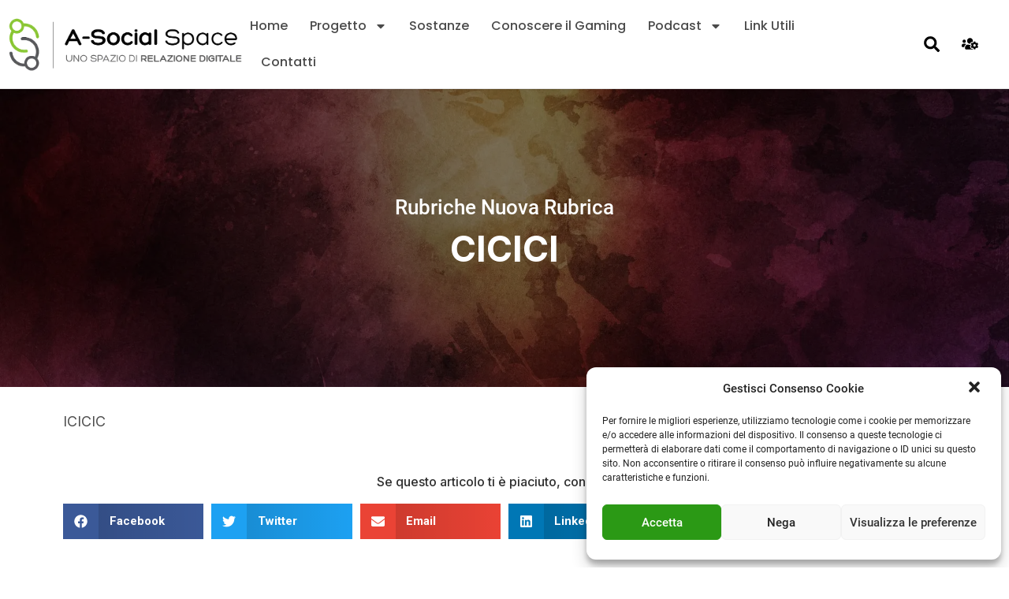

--- FILE ---
content_type: text/css
request_url: https://www.a-socialspace.it/wp-content/litespeed/css/8d7e3488d18a54690982b573903079e2.css?ver=079e2
body_size: 972
content:
.elementor-22 .elementor-element.elementor-element-f64697c>.elementor-container>.elementor-column>.elementor-widget-wrap{align-content:center;align-items:center}.elementor-22 .elementor-element.elementor-element-46b11f5>.elementor-container{max-width:1500px}.elementor-22 .elementor-element.elementor-element-46b11f5>.elementor-container>.elementor-column>.elementor-widget-wrap{align-content:center;align-items:center}.elementor-22 .elementor-element.elementor-element-46b11f5:not(.elementor-motion-effects-element-type-background),.elementor-22 .elementor-element.elementor-element-46b11f5>.elementor-motion-effects-container>.elementor-motion-effects-layer{background-color:#fff}.elementor-22 .elementor-element.elementor-element-46b11f5{border-style:solid;border-width:0 0 1px;border-color:#e4e4e4;box-shadow:0 0 3px 0 rgba(0,0,0,.2);transition:background .3s,border .3s,border-radius .3s,box-shadow .3s}.elementor-22 .elementor-element.elementor-element-46b11f5>.elementor-background-overlay{transition:background .3s,border-radius .3s,opacity .3s}.elementor-22 .elementor-element.elementor-element-70c53258{text-align:left}.elementor-22 .elementor-element.elementor-element-70c53258 img{max-width:300px}.elementor-22 .elementor-element.elementor-element-706d73f0 .elementor-menu-toggle{margin-left:auto}.elementor-22 .elementor-element.elementor-element-706d73f0 .elementor-nav-menu .elementor-item{font-family:"Poppins",Sans-serif;font-weight:500}.elementor-22 .elementor-element.elementor-element-706d73f0 .elementor-nav-menu--main .elementor-item{color:#4b4b4b;fill:#4b4b4b;padding-left:0;padding-right:0}.elementor-22 .elementor-element.elementor-element-706d73f0 .elementor-nav-menu--main .elementor-item:hover,.elementor-22 .elementor-element.elementor-element-706d73f0 .elementor-nav-menu--main .elementor-item.elementor-item-active,.elementor-22 .elementor-element.elementor-element-706d73f0 .elementor-nav-menu--main .elementor-item.highlighted,.elementor-22 .elementor-element.elementor-element-706d73f0 .elementor-nav-menu--main .elementor-item:focus{color:#5c9c35;fill:#5c9c35}.elementor-22 .elementor-element.elementor-element-706d73f0 .elementor-nav-menu--main:not(.e--pointer-framed) .elementor-item:before,.elementor-22 .elementor-element.elementor-element-706d73f0 .elementor-nav-menu--main:not(.e--pointer-framed) .elementor-item:after{background-color:#6fc23d}.elementor-22 .elementor-element.elementor-element-706d73f0 .e--pointer-framed .elementor-item:before,.elementor-22 .elementor-element.elementor-element-706d73f0 .e--pointer-framed .elementor-item:after{border-color:#6fc23d}.elementor-22 .elementor-element.elementor-element-706d73f0{--e-nav-menu-horizontal-menu-item-margin:calc(28px/2)}.elementor-22 .elementor-element.elementor-element-706d73f0 .elementor-nav-menu--main:not(.elementor-nav-menu--layout-horizontal) .elementor-nav-menu>li:not(:last-child){margin-bottom:28px}.elementor-22 .elementor-element.elementor-element-706d73f0 .elementor-nav-menu--dropdown a:hover,.elementor-22 .elementor-element.elementor-element-706d73f0 .elementor-nav-menu--dropdown a.elementor-item-active,.elementor-22 .elementor-element.elementor-element-706d73f0 .elementor-nav-menu--dropdown a.highlighted,.elementor-22 .elementor-element.elementor-element-706d73f0 .elementor-menu-toggle:hover{color:#fff}.elementor-22 .elementor-element.elementor-element-706d73f0 .elementor-nav-menu--dropdown a:hover,.elementor-22 .elementor-element.elementor-element-706d73f0 .elementor-nav-menu--dropdown a.elementor-item-active,.elementor-22 .elementor-element.elementor-element-706d73f0 .elementor-nav-menu--dropdown a.highlighted{background-color:#5c9c35}.elementor-22 .elementor-element.elementor-element-706d73f0 .elementor-nav-menu--dropdown .elementor-item,.elementor-22 .elementor-element.elementor-element-706d73f0 .elementor-nav-menu--dropdown .elementor-sub-item{font-family:"Poppins",Sans-serif;font-size:15px;font-weight:500}.elementor-22 .elementor-element.elementor-element-706d73f0 .elementor-nav-menu--main .elementor-nav-menu--dropdown,.elementor-22 .elementor-element.elementor-element-706d73f0 .elementor-nav-menu__container.elementor-nav-menu--dropdown{box-shadow:0 7px 10px 0 rgba(0,0,0,.25)}.elementor-22 .elementor-element.elementor-element-706d73f0 .elementor-nav-menu--dropdown a{padding-top:14px;padding-bottom:14px}.elementor-22 .elementor-element.elementor-element-706d73f0 .elementor-nav-menu--dropdown li:not(:last-child){border-style:solid;border-color:#eee;border-bottom-width:1px}.elementor-22 .elementor-element.elementor-element-ebc1c1e.elementor-column>.elementor-widget-wrap{justify-content:flex-end}.elementor-22 .elementor-element.elementor-element-5512103 .elementor-search-form{text-align:center}.elementor-22 .elementor-element.elementor-element-5512103 .elementor-search-form__toggle{--e-search-form-toggle-size:36px;--e-search-form-toggle-color:#000;--e-search-form-toggle-background-color:#02010100}.elementor-22 .elementor-element.elementor-element-5512103.elementor-search-form--skin-full_screen .elementor-search-form__container{background-color:#000000d6}.elementor-22 .elementor-element.elementor-element-5512103 input[type=search].elementor-search-form__input{font-family:"Roboto",Sans-serif;font-size:25px;font-weight:400}.elementor-22 .elementor-element.elementor-element-5512103 .elementor-search-form__input,.elementor-22 .elementor-element.elementor-element-5512103 .elementor-search-form__icon,.elementor-22 .elementor-element.elementor-element-5512103 .elementor-lightbox .dialog-lightbox-close-button,.elementor-22 .elementor-element.elementor-element-5512103 .elementor-lightbox .dialog-lightbox-close-button:hover,.elementor-22 .elementor-element.elementor-element-5512103.elementor-search-form--skin-full_screen input[type=search].elementor-search-form__input{color:#fff;fill:#fff}.elementor-22 .elementor-element.elementor-element-5512103:not(.elementor-search-form--skin-full_screen) .elementor-search-form__container{border-radius:3px}.elementor-22 .elementor-element.elementor-element-5512103.elementor-search-form--skin-full_screen input[type=search].elementor-search-form__input{border-radius:3px}.elementor-22 .elementor-element.elementor-element-5512103 .elementor-search-form__toggle:hover{--e-search-form-toggle-color:#1b7235}.elementor-22 .elementor-element.elementor-element-5512103>.elementor-widget-container{margin:0 20px 0 0}.elementor-22 .elementor-element.elementor-element-5512103{width:auto;max-width:auto}.elementor-22 .elementor-element.elementor-element-1dd5e00 .elementor-icon-wrapper{text-align:center}.elementor-22 .elementor-element.elementor-element-1dd5e00.elementor-view-stacked .elementor-icon{background-color:#000}.elementor-22 .elementor-element.elementor-element-1dd5e00.elementor-view-framed .elementor-icon,.elementor-22 .elementor-element.elementor-element-1dd5e00.elementor-view-default .elementor-icon{color:#000;border-color:#000}.elementor-22 .elementor-element.elementor-element-1dd5e00.elementor-view-framed .elementor-icon,.elementor-22 .elementor-element.elementor-element-1dd5e00.elementor-view-default .elementor-icon svg{fill:#000}.elementor-22 .elementor-element.elementor-element-1dd5e00.elementor-view-stacked .elementor-icon:hover{background-color:#179b11}.elementor-22 .elementor-element.elementor-element-1dd5e00.elementor-view-framed .elementor-icon:hover,.elementor-22 .elementor-element.elementor-element-1dd5e00.elementor-view-default .elementor-icon:hover{color:#179b11;border-color:#179b11}.elementor-22 .elementor-element.elementor-element-1dd5e00.elementor-view-framed .elementor-icon:hover,.elementor-22 .elementor-element.elementor-element-1dd5e00.elementor-view-default .elementor-icon:hover svg{fill:#179b11}.elementor-22 .elementor-element.elementor-element-1dd5e00 .elementor-icon{font-size:21px}.elementor-22 .elementor-element.elementor-element-1dd5e00>.elementor-widget-container{margin:5px 20px 0 0}.elementor-22 .elementor-element.elementor-element-1dd5e00{width:auto;max-width:auto}@media (max-width:767px){.elementor-22 .elementor-element.elementor-element-4ad40f2{width:60%}.elementor-22 .elementor-element.elementor-element-70c53258 img{max-width:100%}.elementor-22 .elementor-element.elementor-element-5499b0b{width:20%}.elementor-22 .elementor-element.elementor-element-706d73f0 .elementor-nav-menu--main>.elementor-nav-menu>li>.elementor-nav-menu--dropdown,.elementor-22 .elementor-element.elementor-element-706d73f0 .elementor-nav-menu__container.elementor-nav-menu--dropdown{margin-top:18px!important}.elementor-22 .elementor-element.elementor-element-ebc1c1e{width:20%}}@media (min-width:768px){.elementor-22 .elementor-element.elementor-element-7046f53{width:100%}.elementor-22 .elementor-element.elementor-element-4ad40f2{width:24%}.elementor-22 .elementor-element.elementor-element-5499b0b{width:60.333%}.elementor-22 .elementor-element.elementor-element-ebc1c1e{width:15%}}

--- FILE ---
content_type: text/css
request_url: https://www.a-socialspace.it/wp-content/litespeed/css/cfdad918b1e5cf6fa51fdbaf7d93ab53.css?ver=3ab53
body_size: 5769
content:
:root{--ssp-dark-mode-text-color:#fff;--ssp-dark-mode-bg1-color:#24212c;--ssp-dark-mode-bg2-color:#383344;--ssp-dark-mode-player-panel-bg:#2e2a37;--ssp-dark-mode-player-panel-input-bg:#423d4c;--ssp-light-mode-text-color:#4b4659;--ssp-light-mode-bg1-color:#f0f0f0;--ssp-light-mode-bg2-color:#dddddd;--ssp-light-mode-player-panel-bg:#fff;--ssp-light-mode-player-panel-input-bg:#f1f1f1;--ssp-progress-bar-color:#df4e4f;--ssp-play-btn-color:#dd4142;--ssp-player-btns-opacity:.5}@font-face{font-display:swap;font-family:Poppins;font-style:normal;font-weight:400;font-display:swap;src:url(https://mlkbwz6dzji5.i.optimole.com/f:css/q:mauto/m:1/https://www.a-socialspace.it/wp-content/plugins/seriously-simple-podcasting/assets/fonts/poppins-400-devanagari.woff2) format('woff2');unicode-range:U+0900-097F,U+1CD0-1CF6,U+1CF8-1CF9,U+200C-200D,U+20A8,U+20B9,U+25CC,U+A830-A839,U+A8E0-A8FB}@font-face{font-display:swap;font-family:Poppins;font-style:normal;font-weight:400;font-display:swap;src:url(https://mlkbwz6dzji5.i.optimole.com/f:css/q:mauto/m:1/https://www.a-socialspace.it/wp-content/plugins/seriously-simple-podcasting/assets/fonts/poppins-400-latin-ext.woff2) format('woff2');unicode-range:U+0100-024F,U+0259,U+1E00-1EFF,U+2020,U+20A0-20AB,U+20AD-20CF,U+2113,U+2C60-2C7F,U+A720-A7FF}@font-face{font-display:swap;font-family:Poppins;font-style:normal;font-weight:400;font-display:swap;src:url(https://mlkbwz6dzji5.i.optimole.com/f:css/q:mauto/m:1/https://www.a-socialspace.it/wp-content/plugins/seriously-simple-podcasting/assets/fonts/poppins-400-latin.woff2) format('woff2');unicode-range:U+0000-00FF,U+0131,U+0152-0153,U+02BB-02BC,U+02C6,U+02DA,U+02DC,U+2000-206F,U+2074,U+20AC,U+2122,U+2191,U+2193,U+2212,U+2215,U+FEFF,U+FFFD}@font-face{font-display:swap;font-family:Poppins;font-style:normal;font-weight:500;font-display:swap;src:url(https://mlkbwz6dzji5.i.optimole.com/f:css/q:mauto/m:1/https://www.a-socialspace.it/wp-content/plugins/seriously-simple-podcasting/assets/fonts/poppins-500-devanagari.woff2) format('woff2');unicode-range:U+0900-097F,U+1CD0-1CF6,U+1CF8-1CF9,U+200C-200D,U+20A8,U+20B9,U+25CC,U+A830-A839,U+A8E0-A8FB}@font-face{font-display:swap;font-family:Poppins;font-style:normal;font-weight:500;font-display:swap;src:url(https://mlkbwz6dzji5.i.optimole.com/f:css/q:mauto/m:1/https://www.a-socialspace.it/wp-content/plugins/seriously-simple-podcasting/assets/fonts/poppins-500-latin-ext.woff2) format('woff2');unicode-range:U+0100-024F,U+0259,U+1E00-1EFF,U+2020,U+20A0-20AB,U+20AD-20CF,U+2113,U+2C60-2C7F,U+A720-A7FF}@font-face{font-display:swap;font-family:Poppins;font-style:normal;font-weight:500;font-display:swap;src:url(https://mlkbwz6dzji5.i.optimole.com/f:css/q:mauto/m:1/https://www.a-socialspace.it/wp-content/plugins/seriously-simple-podcasting/assets/fonts/poppins-500-latin.woff2) format('woff2');unicode-range:U+0000-00FF,U+0131,U+0152-0153,U+02BB-02BC,U+02C6,U+02DA,U+02DC,U+2000-206F,U+2074,U+20AC,U+2122,U+2191,U+2193,U+2212,U+2215,U+FEFF,U+FFFD}@font-face{font-display:swap;font-family:Roboto;font-style:normal;font-weight:400;font-display:swap;src:url(https://mlkbwz6dzji5.i.optimole.com/f:css/q:mauto/m:1/https://www.a-socialspace.it/wp-content/plugins/seriously-simple-podcasting/assets/fonts/roboto-400-cirillic-ext.woff2) format('woff2');unicode-range:U+0460-052F,U+1C80-1C88,U+20B4,U+2DE0-2DFF,U+A640-A69F,U+FE2E-FE2F}@font-face{font-display:swap;font-family:Roboto;font-style:normal;font-weight:400;font-display:swap;src:url(https://mlkbwz6dzji5.i.optimole.com/f:css/q:mauto/m:1/https://www.a-socialspace.it/wp-content/plugins/seriously-simple-podcasting/assets/fonts/roboto-400-cirillic.woff2) format('woff2');unicode-range:U+0400-045F,U+0490-0491,U+04B0-04B1,U+2116}@font-face{font-display:swap;font-family:Roboto;font-style:normal;font-weight:400;font-display:swap;src:url(https://mlkbwz6dzji5.i.optimole.com/f:css/q:mauto/m:1/https://www.a-socialspace.it/wp-content/plugins/seriously-simple-podcasting/assets/fonts/roboto-400-greek-ext.woff2) format('woff2');unicode-range:U+1F00-1FFF}@font-face{font-display:swap;font-family:Roboto;font-style:normal;font-weight:400;font-display:swap;src:url(https://mlkbwz6dzji5.i.optimole.com/f:css/q:mauto/m:1/https://www.a-socialspace.it/wp-content/plugins/seriously-simple-podcasting/assets/fonts/roboto-400-greek.woff2) format('woff2');unicode-range:U+0370-03FF}@font-face{font-display:swap;font-family:Roboto;font-style:normal;font-weight:400;font-display:swap;src:url(https://mlkbwz6dzji5.i.optimole.com/f:css/q:mauto/m:1/https://www.a-socialspace.it/wp-content/plugins/seriously-simple-podcasting/assets/fonts/roboto-400-vietnamese.woff2) format('woff2');unicode-range:U+0102-0103,U+0110-0111,U+0128-0129,U+0168-0169,U+01A0-01A1,U+01AF-01B0,U+1EA0-1EF9,U+20AB}@font-face{font-display:swap;font-family:Roboto;font-style:normal;font-weight:400;font-display:swap;src:url(https://mlkbwz6dzji5.i.optimole.com/f:css/q:mauto/m:1/https://www.a-socialspace.it/wp-content/plugins/seriously-simple-podcasting/assets/fonts/roboto-400-latin-ext.woff2) format('woff2');unicode-range:U+0100-024F,U+0259,U+1E00-1EFF,U+2020,U+20A0-20AB,U+20AD-20CF,U+2113,U+2C60-2C7F,U+A720-A7FF}@font-face{font-display:swap;font-family:Roboto;font-style:normal;font-weight:400;font-display:swap;src:url(https://mlkbwz6dzji5.i.optimole.com/f:css/q:mauto/m:1/https://www.a-socialspace.it/wp-content/plugins/seriously-simple-podcasting/assets/fonts/roboto-400-latin.woff2) format('woff2');unicode-range:U+0000-00FF,U+0131,U+0152-0153,U+02BB-02BC,U+02C6,U+02DA,U+02DC,U+2000-206F,U+2074,U+20AC,U+2122,U+2191,U+2193,U+2212,U+2215,U+FEFF,U+FFFD}@font-face{font-display:swap;font-family:Roboto;font-style:normal;font-weight:500;font-display:swap;src:url(https://mlkbwz6dzji5.i.optimole.com/f:css/q:mauto/m:1/https://www.a-socialspace.it/wp-content/plugins/seriously-simple-podcasting/assets/fonts/roboto-500-cyrillic-ext.woff2) format('woff2');unicode-range:U+0460-052F,U+1C80-1C88,U+20B4,U+2DE0-2DFF,U+A640-A69F,U+FE2E-FE2F}@font-face{font-display:swap;font-family:Roboto;font-style:normal;font-weight:500;font-display:swap;src:url(https://mlkbwz6dzji5.i.optimole.com/f:css/q:mauto/m:1/https://www.a-socialspace.it/wp-content/plugins/seriously-simple-podcasting/assets/fonts/roboto-500-cyrillic.woff2) format('woff2');unicode-range:U+0400-045F,U+0490-0491,U+04B0-04B1,U+2116}@font-face{font-display:swap;font-family:Roboto;font-style:normal;font-weight:500;font-display:swap;src:url(https://mlkbwz6dzji5.i.optimole.com/f:css/q:mauto/m:1/https://www.a-socialspace.it/wp-content/plugins/seriously-simple-podcasting/assets/fonts/roboto-500-greek-ext.woff2) format('woff2');unicode-range:U+1F00-1FFF}@font-face{font-display:swap;font-family:Roboto;font-style:normal;font-weight:500;font-display:swap;src:url(https://mlkbwz6dzji5.i.optimole.com/f:css/q:mauto/m:1/https://www.a-socialspace.it/wp-content/plugins/seriously-simple-podcasting/assets/fonts/roboto-500-greek.woff2) format('woff2');unicode-range:U+0370-03FF}@font-face{font-display:swap;font-family:Roboto;font-style:normal;font-weight:500;font-display:swap;src:url(https://mlkbwz6dzji5.i.optimole.com/f:css/q:mauto/m:1/https://www.a-socialspace.it/wp-content/plugins/seriously-simple-podcasting/assets/fonts/roboto-500-vietnamese.woff2) format('woff2');unicode-range:U+0102-0103,U+0110-0111,U+0128-0129,U+0168-0169,U+01A0-01A1,U+01AF-01B0,U+1EA0-1EF9,U+20AB}@font-face{font-display:swap;font-family:Roboto;font-style:normal;font-weight:500;font-display:swap;src:url(https://mlkbwz6dzji5.i.optimole.com/f:css/q:mauto/m:1/https://www.a-socialspace.it/wp-content/plugins/seriously-simple-podcasting/assets/fonts/roboto-500-latin-ext.woff2) format('woff2');unicode-range:U+0100-024F,U+0259,U+1E00-1EFF,U+2020,U+20A0-20AB,U+20AD-20CF,U+2113,U+2C60-2C7F,U+A720-A7FF}@font-face{font-display:swap;font-family:Roboto;font-style:normal;font-weight:500;font-display:swap;src:url(https://mlkbwz6dzji5.i.optimole.com/f:css/q:mauto/m:1/https://www.a-socialspace.it/wp-content/plugins/seriously-simple-podcasting/assets/fonts/roboto-500-latin.woff2) format('woff2');unicode-range:U+0000-00FF,U+0131,U+0152-0153,U+02BB-02BC,U+02C6,U+02DA,U+02DC,U+2000-206F,U+2074,U+20AC,U+2122,U+2191,U+2193,U+2212,U+2215,U+FEFF,U+FFFD}.castos-player{font-family:Roboto,sans-serif;line-height:1;position:relative;overflow:hidden}.castos-player button{outline:0;border:none}.castos-player .player{width:100%;height:150px;background:linear-gradient(359.68deg,#24212c 1.03%,#383344 77.9%);border-radius:4px;overflow:hidden}.castos-player .player__podcast-title{font-weight:700}.castos-player .player__main{display:grid;grid-template-columns:150px 1fr;grid-gap:15px;position:relative}.castos-player .player__artwork{line-height:0;z-index:0;height:150px;width:150px}.castos-player .player__artwork:hover{cursor:pointer}.castos-player .player__artwork img{height:150px;width:150px}.castos-player .player__body{display:grid;grid-template-rows:auto auto 1fr;padding:13px 13px 10px 0}.castos-player .powered-by{position:absolute;bottom:15px;right:15px;background-position:top left;background-repeat:no-repeat;opacity:.4;background:url(https://mlkbwz6dzji5.i.optimole.com/f:css/q:mauto/m:1/https://www.a-socialspace.it/wp-content/plugins/seriously-simple-podcasting/assets/css/images/player/images/castos-logo-light.svg)}.castos-player .powered-by a{width:59px;display:block;height:20px}.castos-player .player-panels .player-panel{position:absolute;left:12px;right:12px;top:12px;bottom:0;background:#2e2a37;box-shadow:0 0 12px rgba(0,0,0,.05);border-radius:3px 3px 0 0;z-index:2;transform:translateY(110%);transition:all 250ms ease-in-out}.castos-player .player-panels .player-panel.open{transform:translateY(0)}.castos-player .close-btn{z-index:3;position:absolute;top:-7px;right:-7px;background-color:#fff;border-radius:50%;display:inline-block;width:21px;height:21px}.castos-player .close-btn span{display:inline-block;width:13px;height:2px;background-color:#df4e4f;position:absolute;left:4px;top:9px;transition:all .1s ease-in-out}.castos-player .close-btn span:nth-child(1){transform:rotate(45deg)}.castos-player .close-btn span:nth-child(2){transform:rotate(-45deg)}.castos-player .close-btn:hover{cursor:pointer}.castos-player .close-btn:hover span:nth-child(1){transform:rotate(135deg)}.castos-player .close-btn:hover span:nth-child(2){transform:rotate(45deg)}.castos-player .player-panel{padding:12px 7px 10px 15px}.castos-player .player-panel h3{font-family:Poppins,sans-serif;font-weight:500;color:#fff;margin:0 0 5px 0}.castos-player .player-panel .player-panel-row{display:grid;grid-template-columns:70px 1fr 30px;margin-bottom:10px;align-items:center}.castos-player .player-panel .player-panel-row .title{color:#fff;text-transform:uppercase;font-family:Poppins,sans-serif;font-weight:500;font-size:14px}.castos-player .player-panel .player-panel-row button{justify-self:flex-end;padding:16px 13px 15px 14px;border-radius:0 4px 4px 0;transition:all .2s ease-in-out;display:block;mask-image:url(https://mlkbwz6dzji5.i.optimole.com/f:css/q:mauto/m:1/https://www.a-socialspace.it/wp-content/plugins/seriously-simple-podcasting/assets/css/images/player/images/icon-copy.svg);mask-repeat:no-repeat;mask-position:center center;-webkit-mask-image:url(https://mlkbwz6dzji5.i.optimole.com/f:css/q:mauto/m:1/https://www.a-socialspace.it/wp-content/plugins/seriously-simple-podcasting/assets/css/images/player/images/icon-copy.svg);-webkit-mask-repeat:no-repeat;-webkit-mask-position:center center;border:none;background-color:#f8f6f6}.castos-player .player-panel .player-panel-row button:hover{cursor:pointer;background-color:#df4e4f!important}.castos-player .icons-holder{display:grid;grid-template-columns:auto auto 1fr}.castos-player .share-icon{width:30px;height:30px;display:grid;align-items:center;justify-content:center;margin-right:10px;border-radius:50%;transition:all .2s ease-in-out;background-color:#423d4c}.castos-player .share-icon span{mask-repeat:no-repeat;mask-position:center center;-webkit-mask-repeat:no-repeat;-webkit-mask-position:center center;width:14px;height:15px;background-color:#fff}.castos-player .share-icon.facebook span{mask-image:url(https://mlkbwz6dzji5.i.optimole.com/f:css/q:mauto/m:1/https://www.a-socialspace.it/wp-content/plugins/seriously-simple-podcasting/assets/css/images/player/images/brands/icon-brand-facebook.svg);-webkit-mask-image:url(https://mlkbwz6dzji5.i.optimole.com/f:css/q:mauto/m:1/https://www.a-socialspace.it/wp-content/plugins/seriously-simple-podcasting/assets/css/images/player/images/brands/icon-brand-facebook.svg)}.castos-player .share-icon.twitter span{mask-image:url(https://mlkbwz6dzji5.i.optimole.com/f:css/q:mauto/m:1/https://www.a-socialspace.it/wp-content/plugins/seriously-simple-podcasting/assets/css/images/player/images/brands/icon-brand-twitter.svg);-webkit-mask-image:url(https://mlkbwz6dzji5.i.optimole.com/f:css/q:mauto/m:1/https://www.a-socialspace.it/wp-content/plugins/seriously-simple-podcasting/assets/css/images/player/images/brands/icon-brand-twitter.svg)}.castos-player .share-icon.download span{mask-image:url(https://mlkbwz6dzji5.i.optimole.com/f:css/q:mauto/m:1/https://www.a-socialspace.it/wp-content/plugins/seriously-simple-podcasting/assets/css/images/player/images/icon-download.svg);-webkit-mask-image:url(https://mlkbwz6dzji5.i.optimole.com/f:css/q:mauto/m:1/https://www.a-socialspace.it/wp-content/plugins/seriously-simple-podcasting/assets/css/images/player/images/icon-download.svg)}.castos-player .share-icon:hover{background-color:#df4e4f!important}.castos-player .player-panel .player-panel-row input{border:none;padding:7px;margin:0;color:#d4c9c9;background-color:#423d4c;font-size:14px;width:calc(100% - 14px);border-radius:2px;text-overflow:ellipsis}.castos-player .subscribe-icons{display:grid;grid-template-columns:repeat(3,1fr);grid-gap:10px 15px;align-items:center;justify-content:start;margin:5px 0 15px 0}.castos-player .subscribe-icons a{color:#fff;text-decoration:none;font-size:11px;display:grid;grid-template-columns:auto 1fr;align-items:center;grid-gap:5px;opacity:.8;margin:0;float:none}.castos-player .subscribe-icons a:hover{opacity:1;cursor:pointer;color:#fff}.castos-player .subscribe-icons span{mask-repeat:no-repeat;mask-position:left center;-webkit-mask-repeat:no-repeat;-webkit-mask-position:left center;width:20px;height:20px;background-color:#fff}.castos-player .subscribe-icons .audible span{mask-image:url(https://mlkbwz6dzji5.i.optimole.com/f:css/q:mauto/m:1/https://www.a-socialspace.it/wp-content/plugins/seriously-simple-podcasting/assets/css/images/player/images/brands/icon-brand-audible.svg);-webkit-mask-image:url(https://mlkbwz6dzji5.i.optimole.com/f:css/q:mauto/m:1/https://www.a-socialspace.it/wp-content/plugins/seriously-simple-podcasting/assets/css/images/player/images/brands/icon-brand-audible.svg)}.castos-player .subscribe-icons .apple_podcasts span,.castos-player .subscribe-icons .itunes span{mask-image:url(https://mlkbwz6dzji5.i.optimole.com/f:css/q:mauto/m:1/https://www.a-socialspace.it/wp-content/plugins/seriously-simple-podcasting/assets/css/images/player/images/brands/icon-brand-apple-podcasts.svg);-webkit-mask-image:url(https://mlkbwz6dzji5.i.optimole.com/f:css/q:mauto/m:1/https://www.a-socialspace.it/wp-content/plugins/seriously-simple-podcasting/assets/css/images/player/images/brands/icon-brand-apple-podcasts.svg)}.castos-player .subscribe-icons .sticher span,.castos-player .subscribe-icons .stitcher span{mask-image:url(https://mlkbwz6dzji5.i.optimole.com/f:css/q:mauto/m:1/https://www.a-socialspace.it/wp-content/plugins/seriously-simple-podcasting/assets/css/images/player/images/brands/icon-brand-sticher.svg);-webkit-mask-image:url(https://mlkbwz6dzji5.i.optimole.com/f:css/q:mauto/m:1/https://www.a-socialspace.it/wp-content/plugins/seriously-simple-podcasting/assets/css/images/player/images/brands/icon-brand-sticher.svg)}.castos-player .subscribe-icons .overcast span{mask-image:url(https://mlkbwz6dzji5.i.optimole.com/f:css/q:mauto/m:1/https://www.a-socialspace.it/wp-content/plugins/seriously-simple-podcasting/assets/css/images/player/images/brands/icon-brand-overcast.svg);-webkit-mask-image:url(https://mlkbwz6dzji5.i.optimole.com/f:css/q:mauto/m:1/https://www.a-socialspace.it/wp-content/plugins/seriously-simple-podcasting/assets/css/images/player/images/brands/icon-brand-overcast.svg)}.castos-player .subscribe-icons .pocketcasts span{mask-image:url(https://mlkbwz6dzji5.i.optimole.com/f:css/q:mauto/m:1/https://www.a-socialspace.it/wp-content/plugins/seriously-simple-podcasting/assets/css/images/player/images/brands/icon-brand-pocketcasts.svg);-webkit-mask-image:url(https://mlkbwz6dzji5.i.optimole.com/f:css/q:mauto/m:1/https://www.a-socialspace.it/wp-content/plugins/seriously-simple-podcasting/assets/css/images/player/images/brands/icon-brand-pocketcasts.svg)}.castos-player .subscribe-icons .spotify span{mask-image:url(https://mlkbwz6dzji5.i.optimole.com/f:css/q:mauto/m:1/https://www.a-socialspace.it/wp-content/plugins/seriously-simple-podcasting/assets/css/images/player/images/brands/icon-brand-spotify.svg);-webkit-mask-image:url(https://mlkbwz6dzji5.i.optimole.com/f:css/q:mauto/m:1/https://www.a-socialspace.it/wp-content/plugins/seriously-simple-podcasting/assets/css/images/player/images/brands/icon-brand-spotify.svg)}.castos-player .subscribe-icons .castro span{mask-image:url(https://mlkbwz6dzji5.i.optimole.com/f:css/q:mauto/m:1/https://www.a-socialspace.it/wp-content/plugins/seriously-simple-podcasting/assets/css/images/player/images/brands/icon-brand-castro.svg);-webkit-mask-image:url(https://mlkbwz6dzji5.i.optimole.com/f:css/q:mauto/m:1/https://www.a-socialspace.it/wp-content/plugins/seriously-simple-podcasting/assets/css/images/player/images/brands/icon-brand-castro.svg)}.castos-player .subscribe-icons .google_play span{mask-image:url(https://mlkbwz6dzji5.i.optimole.com/f:css/q:mauto/m:1/https://www.a-socialspace.it/wp-content/plugins/seriously-simple-podcasting/assets/css/images/player/images/brands/icon-brand-google-play.svg);-webkit-mask-image:url(https://mlkbwz6dzji5.i.optimole.com/f:css/q:mauto/m:1/https://www.a-socialspace.it/wp-content/plugins/seriously-simple-podcasting/assets/css/images/player/images/brands/icon-brand-google-play.svg)}.castos-player .subscribe-icons .deezer span{mask-image:url(https://mlkbwz6dzji5.i.optimole.com/f:css/q:mauto/m:1/https://www.a-socialspace.it/wp-content/plugins/seriously-simple-podcasting/assets/css/images/player/images/brands/deezer.svg);-webkit-mask-image:url(https://mlkbwz6dzji5.i.optimole.com/f:css/q:mauto/m:1/https://www.a-socialspace.it/wp-content/plugins/seriously-simple-podcasting/assets/css/images/player/images/brands/deezer.svg)}.castos-player .subscribe-icons .tunein span{mask-image:url(https://mlkbwz6dzji5.i.optimole.com/f:css/q:mauto/m:1/https://www.a-socialspace.it/wp-content/plugins/seriously-simple-podcasting/assets/css/images/player/images/brands/icon-brand-tunein.svg);-webkit-mask-image:url(https://mlkbwz6dzji5.i.optimole.com/f:css/q:mauto/m:1/https://www.a-socialspace.it/wp-content/plugins/seriously-simple-podcasting/assets/css/images/player/images/brands/icon-brand-tunein.svg)}.castos-player .subscribe-icons .castbox span{mask-image:url(https://mlkbwz6dzji5.i.optimole.com/f:css/q:mauto/m:1/https://www.a-socialspace.it/wp-content/plugins/seriously-simple-podcasting/assets/css/images/player/images/brands/castbox.svg);-webkit-mask-image:url(https://mlkbwz6dzji5.i.optimole.com/f:css/q:mauto/m:1/https://www.a-socialspace.it/wp-content/plugins/seriously-simple-podcasting/assets/css/images/player/images/brands/castbox.svg)}.castos-player .subscribe-icons .acast span{mask-image:url(https://mlkbwz6dzji5.i.optimole.com/f:css/q:mauto/m:1/https://www.a-socialspace.it/wp-content/plugins/seriously-simple-podcasting/assets/css/images/player/images/brands/acast.svg);-webkit-mask-image:url(https://mlkbwz6dzji5.i.optimole.com/f:css/q:mauto/m:1/https://www.a-socialspace.it/wp-content/plugins/seriously-simple-podcasting/assets/css/images/player/images/brands/acast.svg)}.castos-player .subscribe-icons .amazon span{mask-image:url(https://mlkbwz6dzji5.i.optimole.com/f:css/q:mauto/m:1/https://www.a-socialspace.it/wp-content/plugins/seriously-simple-podcasting/assets/css/images/player/images/brands/amazon.svg);-webkit-mask-image:url(https://mlkbwz6dzji5.i.optimole.com/f:css/q:mauto/m:1/https://www.a-socialspace.it/wp-content/plugins/seriously-simple-podcasting/assets/css/images/player/images/brands/amazon.svg)}.castos-player .subscribe-icons .anchor span{mask-image:url(https://mlkbwz6dzji5.i.optimole.com/f:css/q:mauto/m:1/https://www.a-socialspace.it/wp-content/plugins/seriously-simple-podcasting/assets/css/images/player/images/brands/anchor.svg);-webkit-mask-image:url(https://mlkbwz6dzji5.i.optimole.com/f:css/q:mauto/m:1/https://www.a-socialspace.it/wp-content/plugins/seriously-simple-podcasting/assets/css/images/player/images/brands/anchor.svg)}.castos-player .subscribe-icons .blubrry span{mask-image:url(https://mlkbwz6dzji5.i.optimole.com/f:css/q:mauto/m:1/https://www.a-socialspace.it/wp-content/plugins/seriously-simple-podcasting/assets/css/images/player/images/brands/blubrry.svg);-webkit-mask-image:url(https://mlkbwz6dzji5.i.optimole.com/f:css/q:mauto/m:1/https://www.a-socialspace.it/wp-content/plugins/seriously-simple-podcasting/assets/css/images/player/images/brands/blubrry.svg)}.castos-player .subscribe-icons .breaker span{mask-image:url(https://mlkbwz6dzji5.i.optimole.com/f:css/q:mauto/m:1/https://www.a-socialspace.it/wp-content/plugins/seriously-simple-podcasting/assets/css/images/player/images/brands/breaker.svg);-webkit-mask-image:url(https://mlkbwz6dzji5.i.optimole.com/f:css/q:mauto/m:1/https://www.a-socialspace.it/wp-content/plugins/seriously-simple-podcasting/assets/css/images/player/images/brands/breaker.svg)}.castos-player .subscribe-icons .bullhorn span{mask-image:url(https://mlkbwz6dzji5.i.optimole.com/f:css/q:mauto/m:1/https://www.a-socialspace.it/wp-content/plugins/seriously-simple-podcasting/assets/css/images/player/images/brands/bullhorn.svg);-webkit-mask-image:url(https://mlkbwz6dzji5.i.optimole.com/f:css/q:mauto/m:1/https://www.a-socialspace.it/wp-content/plugins/seriously-simple-podcasting/assets/css/images/player/images/brands/bullhorn.svg)}.castos-player .subscribe-icons .clammr span{mask-image:url(https://mlkbwz6dzji5.i.optimole.com/f:css/q:mauto/m:1/https://www.a-socialspace.it/wp-content/plugins/seriously-simple-podcasting/assets/css/images/player/images/brands/clammr.svg);-webkit-mask-image:url(https://mlkbwz6dzji5.i.optimole.com/f:css/q:mauto/m:1/https://www.a-socialspace.it/wp-content/plugins/seriously-simple-podcasting/assets/css/images/player/images/brands/clammr.svg)}.castos-player .subscribe-icons .downcast span{mask-image:url(https://mlkbwz6dzji5.i.optimole.com/f:css/q:mauto/m:1/https://www.a-socialspace.it/wp-content/plugins/seriously-simple-podcasting/assets/css/images/player/images/brands/downcast.svg);-webkit-mask-image:url(https://mlkbwz6dzji5.i.optimole.com/f:css/q:mauto/m:1/https://www.a-socialspace.it/wp-content/plugins/seriously-simple-podcasting/assets/css/images/player/images/brands/downcast.svg)}.castos-player .subscribe-icons .google_podcasts span{mask-image:url(https://mlkbwz6dzji5.i.optimole.com/f:css/q:mauto/m:1/https://www.a-socialspace.it/wp-content/plugins/seriously-simple-podcasting/assets/css/images/player/images/brands/google-podcasts.svg);-webkit-mask-image:url(https://mlkbwz6dzji5.i.optimole.com/f:css/q:mauto/m:1/https://www.a-socialspace.it/wp-content/plugins/seriously-simple-podcasting/assets/css/images/player/images/brands/google-podcasts.svg)}.castos-player .subscribe-icons .himalaya_com span{mask-image:url(https://mlkbwz6dzji5.i.optimole.com/f:css/q:mauto/m:1/https://www.a-socialspace.it/wp-content/plugins/seriously-simple-podcasting/assets/css/images/player/images/brands/himalaya-com.svg);-webkit-mask-image:url(https://mlkbwz6dzji5.i.optimole.com/f:css/q:mauto/m:1/https://www.a-socialspace.it/wp-content/plugins/seriously-simple-podcasting/assets/css/images/player/images/brands/himalaya-com.svg)}.castos-player .subscribe-icons .libsyn span{mask-image:url(https://mlkbwz6dzji5.i.optimole.com/f:css/q:mauto/m:1/https://www.a-socialspace.it/wp-content/plugins/seriously-simple-podcasting/assets/css/images/player/images/brands/libsyn.svg);-webkit-mask-image:url(https://mlkbwz6dzji5.i.optimole.com/f:css/q:mauto/m:1/https://www.a-socialspace.it/wp-content/plugins/seriously-simple-podcasting/assets/css/images/player/images/brands/libsyn.svg)}.castos-player .subscribe-icons .miro span{mask-image:url(https://mlkbwz6dzji5.i.optimole.com/f:css/q:mauto/m:1/https://www.a-socialspace.it/wp-content/plugins/seriously-simple-podcasting/assets/css/images/player/images/brands/miro.svg);-webkit-mask-image:url(https://mlkbwz6dzji5.i.optimole.com/f:css/q:mauto/m:1/https://www.a-socialspace.it/wp-content/plugins/seriously-simple-podcasting/assets/css/images/player/images/brands/miro.svg)}.castos-player .subscribe-icons .mixcloud span{mask-image:url(https://mlkbwz6dzji5.i.optimole.com/f:css/q:mauto/m:1/https://www.a-socialspace.it/wp-content/plugins/seriously-simple-podcasting/assets/css/images/player/images/brands/mixcloud.svg);-webkit-mask-image:url(https://mlkbwz6dzji5.i.optimole.com/f:css/q:mauto/m:1/https://www.a-socialspace.it/wp-content/plugins/seriously-simple-podcasting/assets/css/images/player/images/brands/mixcloud.svg)}.castos-player .subscribe-icons .pandora span{mask-image:url(https://mlkbwz6dzji5.i.optimole.com/f:css/q:mauto/m:1/https://www.a-socialspace.it/wp-content/plugins/seriously-simple-podcasting/assets/css/images/player/images/brands/pandora.svg);-webkit-mask-image:url(https://mlkbwz6dzji5.i.optimole.com/f:css/q:mauto/m:1/https://www.a-socialspace.it/wp-content/plugins/seriously-simple-podcasting/assets/css/images/player/images/brands/pandora.svg)}.castos-player .subscribe-icons .patreon span{mask-image:url(https://mlkbwz6dzji5.i.optimole.com/f:css/q:mauto/m:1/https://www.a-socialspace.it/wp-content/plugins/seriously-simple-podcasting/assets/css/images/player/images/brands/patreon.svg);-webkit-mask-image:url(https://mlkbwz6dzji5.i.optimole.com/f:css/q:mauto/m:1/https://www.a-socialspace.it/wp-content/plugins/seriously-simple-podcasting/assets/css/images/player/images/brands/patreon.svg)}.castos-player .subscribe-icons .player_fm span{mask-image:url(https://mlkbwz6dzji5.i.optimole.com/f:css/q:mauto/m:1/https://www.a-socialspace.it/wp-content/plugins/seriously-simple-podcasting/assets/css/images/player/images/brands/player-fm.svg);-webkit-mask-image:url(https://mlkbwz6dzji5.i.optimole.com/f:css/q:mauto/m:1/https://www.a-socialspace.it/wp-content/plugins/seriously-simple-podcasting/assets/css/images/player/images/brands/player-fm.svg)}.castos-player .subscribe-icons .plex span{mask-image:url(https://mlkbwz6dzji5.i.optimole.com/f:css/q:mauto/m:1/https://www.a-socialspace.it/wp-content/plugins/seriously-simple-podcasting/assets/css/images/player/images/brands/plex.svg);-webkit-mask-image:url(https://mlkbwz6dzji5.i.optimole.com/f:css/q:mauto/m:1/https://www.a-socialspace.it/wp-content/plugins/seriously-simple-podcasting/assets/css/images/player/images/brands/plex.svg)}.castos-player .subscribe-icons .podbay span{mask-image:url(https://mlkbwz6dzji5.i.optimole.com/f:css/q:mauto/m:1/https://www.a-socialspace.it/wp-content/plugins/seriously-simple-podcasting/assets/css/images/player/images/brands/podbay.svg);-webkit-mask-image:url(https://mlkbwz6dzji5.i.optimole.com/f:css/q:mauto/m:1/https://www.a-socialspace.it/wp-content/plugins/seriously-simple-podcasting/assets/css/images/player/images/brands/podbay.svg)}.castos-player .subscribe-icons .podbean span{mask-image:url(https://mlkbwz6dzji5.i.optimole.com/f:css/q:mauto/m:1/https://www.a-socialspace.it/wp-content/plugins/seriously-simple-podcasting/assets/css/images/player/images/brands/podbean.svg);-webkit-mask-image:url(https://mlkbwz6dzji5.i.optimole.com/f:css/q:mauto/m:1/https://www.a-socialspace.it/wp-content/plugins/seriously-simple-podcasting/assets/css/images/player/images/brands/podbean.svg)}.castos-player .subscribe-icons .podcast_addict span{mask-image:url(https://mlkbwz6dzji5.i.optimole.com/f:css/q:mauto/m:1/https://www.a-socialspace.it/wp-content/plugins/seriously-simple-podcasting/assets/css/images/player/images/brands/podcast-addict.svg);-webkit-mask-image:url(https://mlkbwz6dzji5.i.optimole.com/f:css/q:mauto/m:1/https://www.a-socialspace.it/wp-content/plugins/seriously-simple-podcasting/assets/css/images/player/images/brands/podcast-addict.svg)}.castos-player .subscribe-icons .podchaser span{mask-image:url(https://mlkbwz6dzji5.i.optimole.com/f:css/q:mauto/m:1/https://www.a-socialspace.it/wp-content/plugins/seriously-simple-podcasting/assets/css/images/player/images/brands/podchaser.svg);-webkit-mask-image:url(https://mlkbwz6dzji5.i.optimole.com/f:css/q:mauto/m:1/https://www.a-socialspace.it/wp-content/plugins/seriously-simple-podcasting/assets/css/images/player/images/brands/podchaser.svg)}.castos-player .subscribe-icons .podfan span{mask-image:url(https://mlkbwz6dzji5.i.optimole.com/f:css/q:mauto/m:1/https://www.a-socialspace.it/wp-content/plugins/seriously-simple-podcasting/assets/css/images/player/images/brands/podfan.svg);-webkit-mask-image:url(https://mlkbwz6dzji5.i.optimole.com/f:css/q:mauto/m:1/https://www.a-socialspace.it/wp-content/plugins/seriously-simple-podcasting/assets/css/images/player/images/brands/podfan.svg)}.castos-player .subscribe-icons .podkicker span{mask-image:url(https://mlkbwz6dzji5.i.optimole.com/f:css/q:mauto/m:1/https://www.a-socialspace.it/wp-content/plugins/seriously-simple-podcasting/assets/css/images/player/images/brands/podkicker.svg);-webkit-mask-image:url(https://mlkbwz6dzji5.i.optimole.com/f:css/q:mauto/m:1/https://www.a-socialspace.it/wp-content/plugins/seriously-simple-podcasting/assets/css/images/player/images/brands/podkicker.svg)}.castos-player .subscribe-icons .podknife span{mask-image:url(https://mlkbwz6dzji5.i.optimole.com/f:css/q:mauto/m:1/https://www.a-socialspace.it/wp-content/plugins/seriously-simple-podcasting/assets/css/images/player/images/brands/podknife.svg);-webkit-mask-image:url(https://mlkbwz6dzji5.i.optimole.com/f:css/q:mauto/m:1/https://www.a-socialspace.it/wp-content/plugins/seriously-simple-podcasting/assets/css/images/player/images/brands/podknife.svg)}.castos-player .subscribe-icons .podtail span{mask-image:url(https://mlkbwz6dzji5.i.optimole.com/f:css/q:mauto/m:1/https://www.a-socialspace.it/wp-content/plugins/seriously-simple-podcasting/assets/css/images/player/images/brands/podtail.svg);-webkit-mask-image:url(https://mlkbwz6dzji5.i.optimole.com/f:css/q:mauto/m:1/https://www.a-socialspace.it/wp-content/plugins/seriously-simple-podcasting/assets/css/images/player/images/brands/podtail.svg)}.castos-player .subscribe-icons .rss span{mask-image:url(https://mlkbwz6dzji5.i.optimole.com/f:css/q:mauto/m:1/https://www.a-socialspace.it/wp-content/plugins/seriously-simple-podcasting/assets/css/images/player/images/brands/rss.svg);-webkit-mask-image:url(https://mlkbwz6dzji5.i.optimole.com/f:css/q:mauto/m:1/https://www.a-socialspace.it/wp-content/plugins/seriously-simple-podcasting/assets/css/images/player/images/brands/rss.svg)}.castos-player .subscribe-icons .rssradio span{mask-image:url(https://mlkbwz6dzji5.i.optimole.com/f:css/q:mauto/m:1/https://www.a-socialspace.it/wp-content/plugins/seriously-simple-podcasting/assets/css/images/player/images/brands/rssradio.svg);-webkit-mask-image:url(https://mlkbwz6dzji5.i.optimole.com/f:css/q:mauto/m:1/https://www.a-socialspace.it/wp-content/plugins/seriously-simple-podcasting/assets/css/images/player/images/brands/rssradio.svg)}.castos-player .subscribe-icons .radio_public span{mask-image:url(https://mlkbwz6dzji5.i.optimole.com/f:css/q:mauto/m:1/https://www.a-socialspace.it/wp-content/plugins/seriously-simple-podcasting/assets/css/images/player/images/brands/radio-public.svg);-webkit-mask-image:url(https://mlkbwz6dzji5.i.optimole.com/f:css/q:mauto/m:1/https://www.a-socialspace.it/wp-content/plugins/seriously-simple-podcasting/assets/css/images/player/images/brands/radio-public.svg)}.castos-player .subscribe-icons .radio_com span{mask-image:url(https://mlkbwz6dzji5.i.optimole.com/f:css/q:mauto/m:1/https://www.a-socialspace.it/wp-content/plugins/seriously-simple-podcasting/assets/css/images/player/images/brands/radio-com.svg);-webkit-mask-image:url(https://mlkbwz6dzji5.i.optimole.com/f:css/q:mauto/m:1/https://www.a-socialspace.it/wp-content/plugins/seriously-simple-podcasting/assets/css/images/player/images/brands/radio-com.svg)}.castos-player .subscribe-icons .redcircle span{mask-image:url(https://mlkbwz6dzji5.i.optimole.com/f:css/q:mauto/m:1/https://www.a-socialspace.it/wp-content/plugins/seriously-simple-podcasting/assets/css/images/player/images/brands/redcircle.svg);-webkit-mask-image:url(https://mlkbwz6dzji5.i.optimole.com/f:css/q:mauto/m:1/https://www.a-socialspace.it/wp-content/plugins/seriously-simple-podcasting/assets/css/images/player/images/brands/redcircle.svg)}.castos-player .subscribe-icons .soundcloud span{mask-image:url(https://mlkbwz6dzji5.i.optimole.com/f:css/q:mauto/m:1/https://www.a-socialspace.it/wp-content/plugins/seriously-simple-podcasting/assets/css/images/player/images/brands/soundcloud.svg);-webkit-mask-image:url(https://mlkbwz6dzji5.i.optimole.com/f:css/q:mauto/m:1/https://www.a-socialspace.it/wp-content/plugins/seriously-simple-podcasting/assets/css/images/player/images/brands/soundcloud.svg)}.castos-player .subscribe-icons .spreaker span{mask-image:url(https://mlkbwz6dzji5.i.optimole.com/f:css/q:mauto/m:1/https://www.a-socialspace.it/wp-content/plugins/seriously-simple-podcasting/assets/css/images/player/images/brands/spreaker.svg);-webkit-mask-image:url(https://mlkbwz6dzji5.i.optimole.com/f:css/q:mauto/m:1/https://www.a-socialspace.it/wp-content/plugins/seriously-simple-podcasting/assets/css/images/player/images/brands/spreaker.svg)}.castos-player .subscribe-icons .the_podcast_app span{mask-image:url(https://mlkbwz6dzji5.i.optimole.com/f:css/q:mauto/m:1/https://www.a-socialspace.it/wp-content/plugins/seriously-simple-podcasting/assets/css/images/player/images/brands/the-podcast-app.svg);-webkit-mask-image:url(https://mlkbwz6dzji5.i.optimole.com/f:css/q:mauto/m:1/https://www.a-socialspace.it/wp-content/plugins/seriously-simple-podcasting/assets/css/images/player/images/brands/the-podcast-app.svg)}.castos-player .subscribe-icons .vkontakte span{mask-image:url(https://mlkbwz6dzji5.i.optimole.com/f:css/q:mauto/m:1/https://www.a-socialspace.it/wp-content/plugins/seriously-simple-podcasting/assets/css/images/player/images/brands/vkontakte.svg);-webkit-mask-image:url(https://mlkbwz6dzji5.i.optimole.com/f:css/q:mauto/m:1/https://www.a-socialspace.it/wp-content/plugins/seriously-simple-podcasting/assets/css/images/player/images/brands/vkontakte.svg)}.castos-player .subscribe-icons .we_fo span{mask-image:url(https://mlkbwz6dzji5.i.optimole.com/f:css/q:mauto/m:1/https://www.a-socialspace.it/wp-content/plugins/seriously-simple-podcasting/assets/css/images/player/images/brands/we-fo.svg);-webkit-mask-image:url(https://mlkbwz6dzji5.i.optimole.com/f:css/q:mauto/m:1/https://www.a-socialspace.it/wp-content/plugins/seriously-simple-podcasting/assets/css/images/player/images/brands/we-fo.svg)}.castos-player .subscribe-icons .yandex span{mask-image:url(https://mlkbwz6dzji5.i.optimole.com/f:css/q:mauto/m:1/https://www.a-socialspace.it/wp-content/plugins/seriously-simple-podcasting/assets/css/images/player/images/brands/yandex.svg);-webkit-mask-image:url(https://mlkbwz6dzji5.i.optimole.com/f:css/q:mauto/m:1/https://www.a-socialspace.it/wp-content/plugins/seriously-simple-podcasting/assets/css/images/player/images/brands/yandex.svg)}.castos-player .subscribe-icons .youtube span{mask-image:url(https://mlkbwz6dzji5.i.optimole.com/f:css/q:mauto/m:1/https://www.a-socialspace.it/wp-content/plugins/seriously-simple-podcasting/assets/css/images/player/images/brands/youtube.svg);-webkit-mask-image:url(https://mlkbwz6dzji5.i.optimole.com/f:css/q:mauto/m:1/https://www.a-socialspace.it/wp-content/plugins/seriously-simple-podcasting/assets/css/images/player/images/brands/youtube.svg)}.castos-player .subscribe-icons .fyyd_de span{mask-image:url(https://mlkbwz6dzji5.i.optimole.com/f:css/q:mauto/m:1/https://www.a-socialspace.it/wp-content/plugins/seriously-simple-podcasting/assets/css/images/player/images/brands/fyyd-de.svg);-webkit-mask-image:url(https://mlkbwz6dzji5.i.optimole.com/f:css/q:mauto/m:1/https://www.a-socialspace.it/wp-content/plugins/seriously-simple-podcasting/assets/css/images/player/images/brands/fyyd-de.svg)}.castos-player .subscribe-icons .iheartradio span{mask-image:url(https://mlkbwz6dzji5.i.optimole.com/f:css/q:mauto/m:1/https://www.a-socialspace.it/wp-content/plugins/seriously-simple-podcasting/assets/css/images/player/images/brands/iheartradio.svg);-webkit-mask-image:url(https://mlkbwz6dzji5.i.optimole.com/f:css/q:mauto/m:1/https://www.a-socialspace.it/wp-content/plugins/seriously-simple-podcasting/assets/css/images/player/images/brands/iheartradio.svg)}.castos-player .subscribe-icons .itunes span{mask-image:url(https://mlkbwz6dzji5.i.optimole.com/f:css/q:mauto/m:1/https://www.a-socialspace.it/wp-content/plugins/seriously-simple-podcasting/assets/css/images/player/images/brands/itunes.svg);-webkit-mask-image:url(https://mlkbwz6dzji5.i.optimole.com/f:css/q:mauto/m:1/https://www.a-socialspace.it/wp-content/plugins/seriously-simple-podcasting/assets/css/images/player/images/brands/itunes.svg)}.castos-player .subscribe-icons .ivoox span{mask-image:url(https://mlkbwz6dzji5.i.optimole.com/f:css/q:mauto/m:1/https://www.a-socialspace.it/wp-content/plugins/seriously-simple-podcasting/assets/css/images/player/images/brands/ivoox.svg);-webkit-mask-image:url(https://mlkbwz6dzji5.i.optimole.com/f:css/q:mauto/m:1/https://www.a-socialspace.it/wp-content/plugins/seriously-simple-podcasting/assets/css/images/player/images/brands/ivoox.svg)}.castos-player .subscribe-icons .mytuner_radio span{mask-image:url(https://mlkbwz6dzji5.i.optimole.com/f:css/q:mauto/m:1/https://www.a-socialspace.it/wp-content/plugins/seriously-simple-podcasting/assets/css/images/player/images/brands/mytuner-radio.svg);-webkit-mask-image:url(https://mlkbwz6dzji5.i.optimole.com/f:css/q:mauto/m:1/https://www.a-socialspace.it/wp-content/plugins/seriously-simple-podcasting/assets/css/images/player/images/brands/mytuner-radio.svg)}.castos-player .subscribe-icons .custom span,.castos-player .subscribe-icons .laughable span,.castos-player .subscribe-icons .listen_notes span,.castos-player .subscribe-icons .owltail span,.castos-player .subscribe-icons .podcast_de span,.castos-player .subscribe-icons .podcast_republic span,.castos-player .subscribe-icons .podcoin span{mask-image:url(https://mlkbwz6dzji5.i.optimole.com/f:css/q:mauto/m:1/https://www.a-socialspace.it/wp-content/plugins/seriously-simple-podcasting/assets/css/images/player/images/brands/share.svg);-webkit-mask-image:url(https://mlkbwz6dzji5.i.optimole.com/f:css/q:mauto/m:1/https://www.a-socialspace.it/wp-content/plugins/seriously-simple-podcasting/assets/css/images/player/images/brands/share.svg)}.castos-player .currently-playing{overflow:hidden;width:100%}.castos-player .currently-playing .show{color:#fff;opacity:.6;font-size:14px;line-height:1.1;text-overflow:ellipsis;white-space:nowrap;overflow:hidden}.castos-player .currently-playing .show strong{padding-right:2px}.castos-player .currently-playing .show span{padding-left:3px;white-space:nowrap}.castos-player .episode-title{color:#fff;font-family:Poppins,sans-serif;font-size:16px;margin:7px 0 4px 0;line-height:1.2;height:25px;text-overflow:ellipsis;white-space:nowrap;overflow:hidden;width:100%}.castos-player .play-progress{display:grid;grid-template-columns:45px 1fr;grid-gap:15px}.castos-player .play-pause-controls{background:#fff;position:relative;width:44px;height:44px;display:block;border-radius:50%}.castos-player .play-pause-controls button{position:absolute}.castos-player .play-progress .play-pause-controls .play-btn{background:var(--ssp-play-btn-color) no-repeat 14px 11px;mask-image:url(https://mlkbwz6dzji5.i.optimole.com/f:css/q:mauto/m:1/https://www.a-socialspace.it/wp-content/plugins/seriously-simple-podcasting/assets/css/images/player/images/icon-play.svg);-webkit-mask-image:url(https://mlkbwz6dzji5.i.optimole.com/f:css/q:mauto/m:1/https://www.a-socialspace.it/wp-content/plugins/seriously-simple-podcasting/assets/css/images/player/images/icon-play.svg);mask-position:14px 11px;-webkit-mask-position:14px 11px;mask-repeat:no-repeat;-webkit-mask-repeat:no-repeat;border:none;padding:22px;z-index:2;border-radius:50%;width:44px;height:44px}@media screen\0{.castos-player .play-progress .play-pause-controls .play-btn{background:url(https://mlkbwz6dzji5.i.optimole.com/f:css/q:mauto/m:1/https://www.a-socialspace.it/wp-content/plugins/seriously-simple-podcasting/assets/css/images/player/images/icon-play.svg) no-repeat 14px 11px}}.castos-player .play-progress .play-pause-controls .play-btn:hover{cursor:pointer;transform:scale(1.1);transition:.3s}.castos-player .play-progress .play-pause-controls .pause-btn{background:url(https://mlkbwz6dzji5.i.optimole.com/f:css/q:mauto/m:1/https://www.a-socialspace.it/wp-content/plugins/seriously-simple-podcasting/assets/css/images/player/images/icon-pause.svg);background-color:#fff;background-repeat:no-repeat;background-position:13px 13px;border:none;padding:22px;z-index:2;border-radius:50%;width:44px;height:44px}.castos-player .play-pause-controls .pause-btn:hover{cursor:pointer;transform:scale(1.1)}.castos-player .play-pause-controls .hide{display:none}.castos-player .play-pause-controls .loader{padding:4px 3px 4px 3px;animation-name:spin;animation-duration:3s;animation-iteration-count:infinite;animation-timing-function:linear;z-index:1}@keyframes spin{from{transform:rotate(0)}to{transform:rotate(360deg)}}.castos-player .progress,.castos-player .ssp-progress{flex:10;position:relative;display:flex;flex-basis:100%;width:100%;height:8px;border-radius:10px;margin:4px 0;cursor:ew-resize;background-color:#4c4659}.castos-player .progress__filled{width:0;flex:0;flex-basis:0;border-radius:10px;background-color:#df4e4f;background-color:var(--ssp-progress-bar-color)}.castos-player .play-pause-controls .icon{position:absolute;top:15px}.castos-player .playback{display:grid;grid-template-columns:1fr auto;justify-items:flex-start;padding:5px 0}.castos-player .playback__controls{display:grid;grid-template-columns:repeat(4,auto);justify-content:center;align-items:center;grid-gap:10px}.castos-player .playback__timers{color:#fff;opacity:.4;opacity:var(--ssp-player-btns-opacity);font-size:12px;letter-spacing:normal;transition:all .2s ease-in-out}.castos-player .playback__timers span{opacity:.6}.castos-player .playback__controls button{opacity:.4;opacity:var(--ssp-player-btns-opacity);transition:all .2s ease-in-out}.castos-player .player:hover .playback__controls button,.castos-player .player:hover .playback__timers,.castos-player .player:hover .player-panels-nav button{opacity:.65}.castos-player .player:hover .playback__controls button:hover{opacity:1;cursor:pointer}.castos-player .player-btn__fwd,.castos-player .player-btn__rwd,.castos-player .player-btn__volume{mask-repeat:no-repeat;mask-position:left center;-webkit-mask-repeat:no-repeat;-webkit-mask-position:left center}.castos-player .player-btn__volume{mask-image:url(https://mlkbwz6dzji5.i.optimole.com/f:css/q:mauto/m:1/https://www.a-socialspace.it/wp-content/plugins/seriously-simple-podcasting/assets/css/images/player/images/icon-volume-on.svg);-webkit-mask-image:url(https://mlkbwz6dzji5.i.optimole.com/f:css/q:mauto/m:1/https://www.a-socialspace.it/wp-content/plugins/seriously-simple-podcasting/assets/css/images/player/images/icon-volume-on.svg);border:none;width:20px;height:18px}.castos-player .player-btn__volume.off{mask-image:url(https://mlkbwz6dzji5.i.optimole.com/f:css/q:mauto/m:1/https://www.a-socialspace.it/wp-content/plugins/seriously-simple-podcasting/assets/css/images/player/images/icon-volume-off.svg);-webkit-mask-image:url(https://mlkbwz6dzji5.i.optimole.com/f:css/q:mauto/m:1/https://www.a-socialspace.it/wp-content/plugins/seriously-simple-podcasting/assets/css/images/player/images/icon-volume-off.svg);border:none;width:20px;height:18px;background-color:#dd4142!important}.castos-player .player-btn__rwd{mask-image:url(https://mlkbwz6dzji5.i.optimole.com/f:css/q:mauto/m:1/https://www.a-socialspace.it/wp-content/plugins/seriously-simple-podcasting/assets/css/images/player/images/icon-rwd.svg);-webkit-mask-image:url(https://mlkbwz6dzji5.i.optimole.com/f:css/q:mauto/m:1/https://www.a-socialspace.it/wp-content/plugins/seriously-simple-podcasting/assets/css/images/player/images/icon-rwd.svg);border:none;width:20px;height:20px;background-color:#fff;padding-right:0}.castos-player .player-btn__fwd{mask-image:url(https://mlkbwz6dzji5.i.optimole.com/f:css/q:mauto/m:1/https://www.a-socialspace.it/wp-content/plugins/seriously-simple-podcasting/assets/css/images/player/images/icon-fwd.svg);-webkit-mask-image:url(https://mlkbwz6dzji5.i.optimole.com/f:css/q:mauto/m:1/https://www.a-socialspace.it/wp-content/plugins/seriously-simple-podcasting/assets/css/images/player/images/icon-fwd.svg);border:none;width:20px;height:20px;background-color:#fff}.castos-player .player-btn__speed{font-size:12px;border-radius:4px;background:0 0;padding:1px 4px;width:33px;text-align:center;color:#fff;border:1px solid #fff}.castos-player .player-panels-nav{margin-left:52px;align-self:flex-end;line-height:normal}.castos-player .player-panels-nav button{border:none;padding:3px 10px;font-size:12px;font-family:Poppins,sans-serif;border-radius:4px;text-transform:uppercase;opacity:var(--ssp-player-btns-opacity);transition:all .2s ease-in-out;color:#fff;background-color:rgba(255,255,255,0)}.castos-player .player:hover .player-panels-nav button:hover{opacity:1;cursor:pointer;background-color:rgba(255,255,255,.1)}.castos-player.light-mode .player{background:linear-gradient(359.68deg,#ddd 1.03%,#f0f0f0 77.9%);background:linear-gradient(359.68deg,var(--ssp-light-mode-bg2-color) 1.03%,var(--ssp-light-mode-bg1-color) 77.9%)}.castos-player.light-mode .powered-by{background:url(https://mlkbwz6dzji5.i.optimole.com/f:css/q:mauto/m:1/https://www.a-socialspace.it/wp-content/plugins/seriously-simple-podcasting/assets/css/images/player/images/castos-logo-dark.svg)}.castos-player.light-mode .player-panels .player-panel{background:#fff;background:var(--ssp-light-mode-player-panel-bg);box-shadow:0 0 12px rgba(0,0,0,.05)}.castos-player.light-mode .close-btn{background-color:#423d4c}.castos-player.light-mode .close-btn span{background-color:#fff}.castos-player.light-mode .currently-playing .show,.castos-player.light-mode .episode-title,.castos-player.light-mode .playback__timers,.castos-player.light-mode .player-panel .player-panel-row .title,.castos-player.light-mode .player-panel h3,.castos-player.light-mode .subscribe-icons a{color:#4b4659;color:var(--ssp-light-mode-text-color)}.castos-player.light-mode .player-panel .player-panel-row input,.castos-player.light-mode .share-icon{background-color:#f1f1f1;background-color:var(--ssp-light-mode-player-panel-input-bg)}.castos-player.light-mode .player-panel .player-panel-row input{color:#5f596e}.castos-player.light-mode .player-panels-nav button{color:#2e2a37;color:var(--ssp-light-mode-text-color);background-color:rgba(0,0,0,0)}.castos-player.light-mode .player:hover .player-panels-nav button:hover{background-color:rgba(0,0,0,.05)}.castos-player.light-mode .player-btn__speed{color:#4b4659;color:var(--ssp-light-mode-text-color);border:1px solid #4b4659;border:1px solid var(--ssp-light-mode-text-color)}.castos-player.light-mode .ssp-progress{background-color:#d3d3d3}.castos-player.light-mode .player-panel .player-panel-row button{background-color:#5f596e}.castos-player.light-mode .player-btn__fwd,.castos-player.light-mode .player-btn__rwd,.castos-player.light-mode .player-btn__volume,.castos-player.light-mode .share-icon span,.castos-player.light-mode .subscribe-icons span{background-color:#4c4659;background-color:var(--ssp-light-mode-text-color)}@media (prefers-color-scheme:light){.castos-player .player{background:linear-gradient(359.68deg,#ddd 1.03%,#f0f0f0 77.9%)}.castos-player .powered-by{background:url(https://mlkbwz6dzji5.i.optimole.com/f:css/q:mauto/m:1/https://www.a-socialspace.it/wp-content/plugins/seriously-simple-podcasting/assets/css/images/player/images/castos-logo-dark.svg)}.castos-player .player-panels .player-panel{background:#fff;box-shadow:0 0 12px rgba(0,0,0,.05)}.castos-player .close-btn{background-color:#423d4c}.castos-player .close-btn span{background-color:#fff}.castos-player .currently-playing .show,.castos-player .episode-title,.castos-player .playback__timers,.castos-player .player-panel .player-panel-row .title,.castos-player .player-panel h3,.castos-player .subscribe-icons a{color:#4b4659}.castos-player .player-panel .player-panel-row input,.castos-player .share-icon{background-color:#f1f1f1}.castos-player .player-panel .player-panel-row input{color:#5f596e}.castos-player .player-panels-nav button{color:#2e2a37;background-color:rgba(0,0,0,0)}.castos-player .player:hover .player-panels-nav button:hover{background-color:rgba(0,0,0,.05)}.castos-player .player-btn__speed{color:#4b4659;border:1px solid #4b4659}.castos-player .progress,.castos-player .ssp-progress{background-color:#d3d3d3}.castos-player .player-panel .player-panel-row button{background-color:#5f596e}.castos-player .player-btn__fwd,.castos-player .player-btn__rwd,.castos-player .player-btn__volume,.castos-player .share-icon span,.castos-player .subscribe-icons span{background-color:#4c4659}}.castos-player .playlist__wrapper{height:330px;color:#fff;background:#25222d;border-radius:0 0 4px 4px;overflow:scroll}.castos-player .playlist__wrapper ul{list-style-type:none;margin:0;padding:0}.castos-player .playlist__item{display:grid;grid-template-columns:75px 1fr;background-color:#393445;margin:10px;border-radius:4px;overflow:hidden}.playlist__item img{max-width:100%}.castos-player .playlist__item:hover{cursor:pointer;background-color:#4b4657}.castos-player .playlist__item:hover .playlist__item__details h2,.castos-player .playlist__item:hover .playlist__item__details p,.castos-player .playlist__item:hover .playlist__item_meta{opacity:1}.playlist__item__cover{line-height:0}.castos-player .playlist__item__details{padding:10px;overflow:hidden}.castos-player .playlist__item__details h2{margin:0;font-size:16px;font-family:Poppins,sans-serif;font-weight:400;height:20px;white-space:nowrap;overflow:hidden;text-overflow:ellipsis;width:calc(100% - 20px);position:relative;opacity:.9}.castos-player .playlist__item.active h2{padding-left:16px;color:#e85555}.castos-player .playlist__item.active h2:before{content:'';background-image:url(https://mlkbwz6dzji5.i.optimole.com/f:css/q:mauto/m:1/https://www.a-socialspace.it/wp-content/plugins/seriously-simple-podcasting/assets/css/images/player/images/active-indicator.svg);background-repeat:no-repeat;position:absolute;left:0;top:2px;width:12px;height:12px}.castos-player .playlist__wrapper .playlist__item.active .playlist__item__details{background-color:#f4f4f4}.castos-player .playlist__item__details p{font-size:11px;padding:0 10px 0 10px;margin:5px 0 0 0;opacity:.7;line-height:1.3;text-overflow:ellipsis;white-space:nowrap;overflow:hidden}.castos-player .playlist__item_meta{opacity:.7;background-color:rgba(0,0,0,.13);padding:10px;font-size:11px;text-align:right;display:grid;grid-template-columns:1;grid-template-rows:1fr 1fr;align-items:flex-start;grid-gap:10px}.castos-player .playlist__item_meta span:first-child{align-self:flex-end}@media (max-width:480px){.castos-player .playlist__item__details h2{white-space:pre-wrap;line-height:1.3}.castos-player .playlist__item{grid-template-columns:1fr}.castos-player .playlist__item_meta{padding:10px 15px;grid-template-columns:auto 1fr;grid-template-rows:1fr}.castos-player .playlist__item_meta span:first-child{grid-column:2;grid-row:1}.castos-player .playlist__item_meta span:last-child{grid-column:1;grid-row:1}}.castos-player.light-mode .playlist__wrapper{color:#383344;background:#dfdfdf}.castos-player.light-mode .playlist__item{background-color:#d3d3d3}.castos-player.light-mode .playlist__item:hover{background-color:#f4f4f4}.castos-player.light-mode .playlist__item_meta{background-color:#ccc}.castos-player.light-mode .playlist__item:hover .playlist__item_meta{background-color:#ededed}.castos-player.light-mode .playlist__item.active h2{color:#d73738}.castos-player.dark-mode .playlist__wrapper{color:#fff;background:#25222d}.castos-player.dark-mode .playlist__item{background-color:#393445}.castos-player.dark-mode .playlist__item:hover{background-color:#4b4657}.castos-player.dark-mode .playlist__item:hover .playlist__item_meta,.castos-player.dark-mode .playlist__item_meta{background-color:rgba(0,0,0,.13)}.castos-player.dark-mode .playlist__item.active h2{color:#e85555}.dark-mode .playlist__item .playlist__item__details h2,.dark-mode .playlist__item .playlist__item__details p{color:#fff}.loader{border:2px solid #d75253;border-top:2px solid #f3f3f3;border-radius:50%;width:60px;height:60px;animation:spin 2s linear infinite;position:absolute;margin-left:45%;margin-top:150px;display:none}@keyframes spin{0%{transform:rotate(0)}100%{transform:rotate(360deg)}}.wp-playlist-dark .wp-playlist-item a{color:#fff}.castos-player.dark-mode .player{background:linear-gradient(359.68deg,var(--ssp-dark-mode-bg2-color) 1.03%,var(--ssp-dark-mode-bg1-color) 77.9%)}.castos-player.dark-mode .powered-by{background:url(https://mlkbwz6dzji5.i.optimole.com/f:css/q:mauto/m:1/https://www.a-socialspace.it/wp-content/plugins/seriously-simple-podcasting/assets/css/images/player/images/castos-logo-light.svg)}.castos-player.dark-mode .player-panels .player-panel{background:#2e2a37;background:var(--ssp-dark-mode-player-panel-bg);box-shadow:0 0 12px rgba(0,0,0,.05)}.castos-player.dark-mode .close-btn{background-color:#fff}.castos-player.dark-mode .close-btn span{background-color:#df4e4f}.castos-player.dark-mode .currently-playing .show,.castos-player.dark-mode .episode-title,.castos-player.dark-mode .playback__timers,.castos-player.dark-mode .player-panel .player-panel-row .title,.castos-player.dark-mode .player-panel h3,.castos-player.dark-mode .subscribe-icons a{color:#fff;color:var(--ssp-dark-mode-text-color)}.castos-player.dark-mode .player-panel .player-panel-row input,.castos-player.dark-mode .share-icon{color:#d4c9c9;background-color:#423d4c;background-color:var(--ssp-dark-mode-player-panel-input-bg)}.castos-player.dark-mode .player-panels-nav button{color:#fff;color:var(--ssp-dark-mode-text-color);background-color:rgba(255,255,255,0)}.castos-player.dark-mode .player:hover .player-panels-nav button:hover{background-color:rgba(255,255,255,.1)}.castos-player.dark-mode .player-btn__speed{color:#fff;color:var(--ssp-dark-mode-text-color);border:1px solid #fff;border:1px solid var(--ssp-dark-mode-text-color)}.castos-player.dark-mode .progress,.castos-player.dark-mode .ssp-progress{background-color:#4c4659}.castos-player.dark-mode .player-panel .player-panel-row button{background-color:#f8f6f6}.castos-player.dark-mode .share-icon span,.castos-player.dark-mode .subscribe-icons span{background-color:#fff}.castos-player.dark-mode .playback__controls .player-btn__fwd,.castos-player.dark-mode .playback__controls .player-btn__rwd,.castos-player.dark-mode .playback__controls .player-btn__volume,.castos-player.dark-mode .share-icon span,.castos-player.dark-mode .subscribe-icons span{background-color:#fff;background-color:var(--ssp-dark-mode-text-color)}.castos-player.dark-mode .playlist__wrapper .playlist__item.active .playlist__item__details{background-color:#4b4657}@media (max-width:768px){.castos-player .player__main{grid-template-columns:60px 1fr;grid-gap:0;height:150px}.castos-player .player__artwork img{width:45px;height:45px;margin:12px;border-radius:4px}.castos-player .player__body{padding:12px 12px 4px 12px}.castos-player .player-panels .player-panel{left:0;right:0;top:0;bottom:0;border-radius:0}.castos-player .player-panel .row input{font-size:16px}.castos-player .play-progress{grid-gap:18px;margin-left:-60px;margin-top:4px}.castos-player .play-pause-controls{width:45px;height:45px}.castos-player .playback{align-items:center;padding:5px 0 0 0}.castos-player .panel__inner{height:140px;overflow-y:scroll}.castos-player .close-btn{top:0;right:0;width:26px;height:26px;border-radius:0 0 0 4px}.castos-player .close-btn span{width:16px;height:3px;left:5px;top:11px}.castos-player .player-panels-nav button{padding:5px 10px}.castos-player .powered-by{bottom:5px;left:8px;right:auto}.castos-player .player-btn__volume{display:none}.castos-player .player-btn__rwd{width:22px;height:22px;mask-size:contain;-webkit-mask-size:contain}.castos-player .player-btn__speed{width:35px;padding:3px 4px;mask-size:cover;-webkit-mask-size:cover;border-width:1px}.castos-player .player-btn__fwd{width:22px;height:22px;mask-size:contain;-webkit-mask-size:contain}.castos-player .playback .playback__controls{grid-template-columns:repeat(3,auto);grid-gap:8px;justify-content:flex-start}.castos-player .player-panels-nav{margin:3px -8px 0 0;justify-self:flex-end}.castos-player .subscribe-icons{grid-template-columns:1fr 1fr;grid-gap:10px;margin:5px 0 8px 0}.castos-player .playback__timers{margin-right:2px}.castos-player .episode-title{width:calc(100vw - 100px)}.castos-player .show{width:calc(100vw - 100px)}}.castos-player .podcast-meta-itunes,.castos-player .podcast-meta-itunes:hover,.castos-player .podcast-meta-itunes:visited{text-decoration:none!important;color:#000}.castos-player .apple_podcasts:active,.castos-player .apple_podcasts:focus,.castos-player .google_play:active,.castos-player .google_play:focus,.castos-player .pause-btn:focus,.castos-player .play-btn:active,.castos-player .play-btn:focus,.castos-player .player-btn__volume:active,.castos-player .player-btn__volume:focus,.castos-player .podcast-meta-itunes:active,.castos-player .podcast-meta-itunes:focus,.castos-player .share-btn:active,.castos-player .share-btn:focus,.castos-player .share-icon:active,.castos-player .share-icon:focus,.castos-player .spotify:active,.castos-player .spotify:focus,.castos-player .sticher:active,.castos-player .sticher:focus,.castos-player .subscribe-btn:active,.castos-player .subscribe-btn:focus{outline:0;border:none;-moz-outline-style:none}.castos-player .screen-reader-text{border:0;clip:rect(1px,1px,1px,1px);clip-path:inset(50%);height:1px;margin:-1px;overflow:hidden;padding:0;position:absolute;width:1px;word-wrap:normal!important}.castos-player .screen-reader-text:focus{background-color:#eee;clip:auto!important;clip-path:none;color:#444;display:block;font-size:1em;height:auto;left:5px;line-height:normal;padding:15px 23px 14px;text-decoration:none;top:5px;width:auto;z-index:100000}

--- FILE ---
content_type: text/css
request_url: https://www.a-socialspace.it/wp-content/litespeed/css/bd418a49a11b2f9502fdc09fea81e74b.css?ver=1e74b
body_size: 449
content:
.elementor-1076 .elementor-element.elementor-element-3fc0d23e>.elementor-container{max-width:1600px;min-height:400px}.elementor-1076 .elementor-element.elementor-element-3fc0d23e:not(.elementor-motion-effects-element-type-background),.elementor-1076 .elementor-element.elementor-element-3fc0d23e>.elementor-motion-effects-container>.elementor-motion-effects-layer{background-position:top center;background-size:cover}.elementor-1076 .elementor-element.elementor-element-3fc0d23e>.elementor-background-overlay{background-color:#000;opacity:.5;transition:background .3s,border-radius .3s,opacity .3s}.elementor-1076 .elementor-element.elementor-element-3fc0d23e{transition:background .3s,border .3s,border-radius .3s,box-shadow .3s;margin-top:0;margin-bottom:20px}.elementor-1076 .elementor-element.elementor-element-74da586b.elementor-column>.elementor-widget-wrap{justify-content:center}.elementor-1076 .elementor-element.elementor-element-74da586b>.elementor-widget-wrap>.elementor-widget:not(.elementor-widget__width-auto):not(.elementor-widget__width-initial):not(:last-child):not(.elementor-absolute){margin-bottom:10px}.elementor-1076 .elementor-element.elementor-element-2fe688cd .elementor-icon-list-icon{width:14px}.elementor-1076 .elementor-element.elementor-element-2fe688cd .elementor-icon-list-icon i{font-size:14px}.elementor-1076 .elementor-element.elementor-element-2fe688cd .elementor-icon-list-icon svg{--e-icon-list-icon-size:14px}.elementor-1076 .elementor-element.elementor-element-2fe688cd .elementor-icon-list-text,.elementor-1076 .elementor-element.elementor-element-2fe688cd .elementor-icon-list-text a{color:#fff}.elementor-1076 .elementor-element.elementor-element-2fe688cd .elementor-icon-list-item{font-family:"Roboto",Sans-serif;font-size:26px;font-weight:500}.elementor-1076 .elementor-element.elementor-element-2e7baf39{text-align:center}.elementor-1076 .elementor-element.elementor-element-2e7baf39 .elementor-heading-title{color:#fff;font-family:"Inter",Sans-serif;font-size:45px;font-weight:700;text-transform:uppercase}.elementor-1076 .elementor-element.elementor-element-39e19694{color:#4e4e4e;font-family:"Inter",Sans-serif;font-size:18px;font-weight:400}.elementor-1076 .elementor-element.elementor-element-46f723f0{text-align:center}.elementor-1076 .elementor-element.elementor-element-46f723f0 .elementor-heading-title{color:#303030;font-family:"Inter",Sans-serif;font-size:16px;font-weight:500}.elementor-1076 .elementor-element.elementor-element-46f723f0>.elementor-widget-container{margin:20px 0 0}.elementor-1076 .elementor-element.elementor-element-3c7fe5d2{--grid-side-margin:10px;--grid-column-gap:10px;--grid-row-gap:10px;--grid-bottom-margin:10px}.elementor-1076 .elementor-element.elementor-element-2f12bef{margin-top:20px;margin-bottom:0}.elementor-1076 .elementor-element.elementor-element-1da0afb1 span.post-navigation__prev--label{color:#146920}.elementor-1076 .elementor-element.elementor-element-1da0afb1 span.post-navigation__next--label{color:#146920}.elementor-1076 .elementor-element.elementor-element-1da0afb1 span.post-navigation__prev--label,.elementor-1076 .elementor-element.elementor-element-1da0afb1 span.post-navigation__next--label{font-family:"Inter",Sans-serif;font-size:14px;font-weight:400}.elementor-1076 .elementor-element.elementor-element-1da0afb1 span.post-navigation__prev--title,.elementor-1076 .elementor-element.elementor-element-1da0afb1 span.post-navigation__next--title{font-family:"Inter",Sans-serif;font-size:17px;font-weight:400}@media (max-width:1024px){.elementor-1076 .elementor-element.elementor-element-3c7fe5d2{--grid-side-margin:10px;--grid-column-gap:10px;--grid-row-gap:10px;--grid-bottom-margin:10px}}@media (max-width:767px){.elementor-1076 .elementor-element.elementor-element-3c7fe5d2{--grid-side-margin:10px;--grid-column-gap:10px;--grid-row-gap:10px;--grid-bottom-margin:10px}}

--- FILE ---
content_type: text/css
request_url: https://www.a-socialspace.it/wp-content/litespeed/css/b3e9d1d24b80235386acb939bbf9e7a8.css?ver=9e7a8
body_size: 13168
content:
@font-face{font-display:swap;font-family:elementskit;src:url(https://mlkbwz6dzji5.i.optimole.com/f:css/q:mauto/m:1/https://www.a-socialspace.it/wp-content/plugins/elementskit-lite/modules/elementskit-icon-pack/assets/fonts/elementskit.woff?y24e1e)format("woff");font-weight:400;font-style:normal;font-display:swap}.ekit-wid-con .fasicon,.ekit-wid-con .icon,.ekit-wid-con .icon:before,.fasicon,.icon,.icon:before{font-family:elementskit!important;speak:none;font-style:normal;font-weight:400;font-variant:normal;text-transform:none;line-height:1;-webkit-font-smoothing:antialiased;-moz-osx-font-smoothing:grayscale}.ekit-wid-con .fasicon.icon-home:before,.ekit-wid-con .icon.icon-home:before,.icon.icon-home:before{content:""}.ekit-wid-con .fasicon.icon-advanced-slider:before,.ekit-wid-con .icon.icon-advanced-slider:before,.icon.icon-advanced-slider:before{content:""}.ekit-wid-con .fasicon.icon-image-box:before,.ekit-wid-con .icon.icon-image-box:before,.icon.icon-image-box:before{content:""}.ekit-wid-con .fasicon.icon-image-swap:before,.ekit-wid-con .icon.icon-image-swap:before,.icon.icon-image-swap:before{content:""}.ekit-wid-con .fasicon.icon-apartment1:before,.ekit-wid-con .icon.icon-apartment1:before,.icon.icon-apartment1:before{content:""}.ekit-wid-con .fasicon.icon-pencil:before,.ekit-wid-con .icon.icon-pencil:before,.icon.icon-pencil:before{content:""}.ekit-wid-con .fasicon.icon-magic-wand:before,.ekit-wid-con .icon.icon-magic-wand:before,.icon.icon-magic-wand:before{content:""}.ekit-wid-con .fasicon.icon-drop:before,.ekit-wid-con .icon.icon-drop:before,.icon.icon-drop:before{content:""}.ekit-wid-con .fasicon.icon-lighter:before,.ekit-wid-con .icon.icon-lighter:before,.icon.icon-lighter:before{content:""}.ekit-wid-con .fasicon.icon-poop:before,.ekit-wid-con .icon.icon-poop:before,.icon.icon-poop:before{content:""}.ekit-wid-con .fasicon.icon-sun:before,.ekit-wid-con .icon.icon-sun:before,.icon.icon-sun:before{content:""}.ekit-wid-con .fasicon.icon-moon:before,.ekit-wid-con .icon.icon-moon:before,.icon.icon-moon:before{content:""}.ekit-wid-con .fasicon.icon-cloud1:before,.ekit-wid-con .icon.icon-cloud1:before,.icon.icon-cloud1:before{content:""}.ekit-wid-con .fasicon.icon-cloud-upload:before,.ekit-wid-con .icon.icon-cloud-upload:before,.icon.icon-cloud-upload:before{content:""}.ekit-wid-con .fasicon.icon-cloud-download:before,.ekit-wid-con .icon.icon-cloud-download:before,.icon.icon-cloud-download:before{content:""}.ekit-wid-con .fasicon.icon-cloud-sync:before,.ekit-wid-con .icon.icon-cloud-sync:before,.icon.icon-cloud-sync:before{content:""}.ekit-wid-con .fasicon.icon-cloud-check:before,.ekit-wid-con .icon.icon-cloud-check:before,.icon.icon-cloud-check:before{content:""}.ekit-wid-con .fasicon.icon-database1:before,.ekit-wid-con .icon.icon-database1:before,.icon.icon-database1:before{content:""}.ekit-wid-con .fasicon.icon-lock:before,.ekit-wid-con .icon.icon-lock:before,.icon.icon-lock:before{content:""}.ekit-wid-con .fasicon.icon-cog:before,.ekit-wid-con .icon.icon-cog:before,.icon.icon-cog:before{content:""}.ekit-wid-con .fasicon.icon-trash:before,.ekit-wid-con .icon.icon-trash:before,.icon.icon-trash:before{content:""}.ekit-wid-con .fasicon.icon-dice:before,.ekit-wid-con .icon.icon-dice:before,.icon.icon-dice:before{content:""}.ekit-wid-con .fasicon.icon-heart1:before,.ekit-wid-con .icon.icon-heart1:before,.icon.icon-heart1:before{content:""}.ekit-wid-con .fasicon.icon-star1:before,.ekit-wid-con .icon.icon-star1:before,.icon.icon-star1:before{content:""}.ekit-wid-con .fasicon.icon-star-half:before,.ekit-wid-con .icon.icon-star-half:before,.icon.icon-star-half:before{content:""}.ekit-wid-con .fasicon.icon-star-empty:before,.ekit-wid-con .icon.icon-star-empty:before,.icon.icon-star-empty:before{content:""}.ekit-wid-con .fasicon.icon-flag:before,.ekit-wid-con .icon.icon-flag:before,.icon.icon-flag:before{content:""}.ekit-wid-con .fasicon.icon-envelope1:before,.ekit-wid-con .icon.icon-envelope1:before,.icon.icon-envelope1:before{content:""}.ekit-wid-con .fasicon.icon-paperclip:before,.ekit-wid-con .icon.icon-paperclip:before,.icon.icon-paperclip:before{content:""}.ekit-wid-con .fasicon.icon-inbox:before,.ekit-wid-con .icon.icon-inbox:before,.icon.icon-inbox:before{content:""}.ekit-wid-con .fasicon.icon-eye:before,.ekit-wid-con .icon.icon-eye:before,.icon.icon-eye:before{content:""}.ekit-wid-con .fasicon.icon-printer:before,.ekit-wid-con .icon.icon-printer:before,.icon.icon-printer:before{content:""}.ekit-wid-con .fasicon.icon-file-empty:before,.ekit-wid-con .icon.icon-file-empty:before,.icon.icon-file-empty:before{content:""}.ekit-wid-con .fasicon.icon-file-add:before,.ekit-wid-con .icon.icon-file-add:before,.icon.icon-file-add:before{content:""}.ekit-wid-con .fasicon.icon-enter:before,.ekit-wid-con .icon.icon-enter:before,.icon.icon-enter:before{content:""}.ekit-wid-con .fasicon.icon-exit:before,.ekit-wid-con .icon.icon-exit:before,.icon.icon-exit:before{content:""}.ekit-wid-con .fasicon.icon-graduation-hat:before,.ekit-wid-con .icon.icon-graduation-hat:before,.icon.icon-graduation-hat:before{content:""}.ekit-wid-con .fasicon.icon-license:before,.ekit-wid-con .icon.icon-license:before,.icon.icon-license:before{content:""}.ekit-wid-con .fasicon.icon-music-note:before,.ekit-wid-con .icon.icon-music-note:before,.icon.icon-music-note:before{content:""}.ekit-wid-con .fasicon.icon-film-play:before,.ekit-wid-con .icon.icon-film-play:before,.icon.icon-film-play:before{content:""}.ekit-wid-con .fasicon.icon-camera-video:before,.ekit-wid-con .icon.icon-camera-video:before,.icon.icon-camera-video:before{content:""}.ekit-wid-con .fasicon.icon-camera:before,.ekit-wid-con .icon.icon-camera:before,.icon.icon-camera:before{content:""}.ekit-wid-con .fasicon.icon-picture:before,.ekit-wid-con .icon.icon-picture:before,.icon.icon-picture:before{content:""}.ekit-wid-con .fasicon.icon-book:before,.ekit-wid-con .icon.icon-book:before,.icon.icon-book:before{content:""}.ekit-wid-con .fasicon.icon-bookmark:before,.ekit-wid-con .icon.icon-bookmark:before,.icon.icon-bookmark:before{content:""}.ekit-wid-con .fasicon.icon-user:before,.ekit-wid-con .icon.icon-user:before,.icon.icon-user:before{content:""}.ekit-wid-con .fasicon.icon-users:before,.ekit-wid-con .icon.icon-users:before,.icon.icon-users:before{content:""}.ekit-wid-con .fasicon.icon-shirt:before,.ekit-wid-con .icon.icon-shirt:before,.icon.icon-shirt:before{content:""}.ekit-wid-con .fasicon.icon-store:before,.ekit-wid-con .icon.icon-store:before,.icon.icon-store:before{content:""}.ekit-wid-con .fasicon.icon-cart2:before,.ekit-wid-con .icon.icon-cart2:before,.icon.icon-cart2:before{content:""}.ekit-wid-con .fasicon.icon-tag:before,.ekit-wid-con .icon.icon-tag:before,.icon.icon-tag:before{content:""}.ekit-wid-con .fasicon.icon-phone-handset:before,.ekit-wid-con .icon.icon-phone-handset:before,.icon.icon-phone-handset:before{content:""}.ekit-wid-con .fasicon.icon-phone:before,.ekit-wid-con .icon.icon-phone:before,.icon.icon-phone:before{content:""}.ekit-wid-con .fasicon.icon-pushpin:before,.ekit-wid-con .icon.icon-pushpin:before,.icon.icon-pushpin:before{content:""}.ekit-wid-con .fasicon.icon-map-marker:before,.ekit-wid-con .icon.icon-map-marker:before,.icon.icon-map-marker:before{content:""}.ekit-wid-con .fasicon.icon-map:before,.ekit-wid-con .icon.icon-map:before,.icon.icon-map:before{content:""}.ekit-wid-con .fasicon.icon-location:before,.ekit-wid-con .icon.icon-location:before,.icon.icon-location:before{content:""}.ekit-wid-con .fasicon.icon-calendar-full:before,.ekit-wid-con .icon.icon-calendar-full:before,.icon.icon-calendar-full:before{content:""}.ekit-wid-con .fasicon.icon-keyboard:before,.ekit-wid-con .icon.icon-keyboard:before,.icon.icon-keyboard:before{content:""}.ekit-wid-con .fasicon.icon-spell-check:before,.ekit-wid-con .icon.icon-spell-check:before,.icon.icon-spell-check:before{content:""}.ekit-wid-con .fasicon.icon-screen:before,.ekit-wid-con .icon.icon-screen:before,.icon.icon-screen:before{content:""}.ekit-wid-con .fasicon.icon-smartphone:before,.ekit-wid-con .icon.icon-smartphone:before,.icon.icon-smartphone:before{content:""}.ekit-wid-con .fasicon.icon-tablet:before,.ekit-wid-con .icon.icon-tablet:before,.icon.icon-tablet:before{content:""}.ekit-wid-con .fasicon.icon-laptop:before,.ekit-wid-con .icon.icon-laptop:before,.icon.icon-laptop:before{content:""}.ekit-wid-con .fasicon.icon-laptop-phone:before,.ekit-wid-con .icon.icon-laptop-phone:before,.icon.icon-laptop-phone:before{content:""}.ekit-wid-con .fasicon.icon-power-switch:before,.ekit-wid-con .icon.icon-power-switch:before,.icon.icon-power-switch:before{content:""}.ekit-wid-con .fasicon.icon-bubble:before,.ekit-wid-con .icon.icon-bubble:before,.icon.icon-bubble:before{content:""}.ekit-wid-con .fasicon.icon-heart-pulse:before,.ekit-wid-con .icon.icon-heart-pulse:before,.icon.icon-heart-pulse:before{content:""}.ekit-wid-con .fasicon.icon-construction:before,.ekit-wid-con .icon.icon-construction:before,.icon.icon-construction:before{content:""}.ekit-wid-con .fasicon.icon-pie-chart:before,.ekit-wid-con .icon.icon-pie-chart:before,.icon.icon-pie-chart:before{content:""}.ekit-wid-con .fasicon.icon-chart-bars:before,.ekit-wid-con .icon.icon-chart-bars:before,.icon.icon-chart-bars:before{content:""}.ekit-wid-con .fasicon.icon-gift1:before,.ekit-wid-con .icon.icon-gift1:before,.icon.icon-gift1:before{content:""}.ekit-wid-con .fasicon.icon-diamond1:before,.ekit-wid-con .icon.icon-diamond1:before,.icon.icon-diamond1:before{content:""}.ekit-wid-con .fasicon.icon-dinner:before,.ekit-wid-con .icon.icon-dinner:before,.icon.icon-dinner:before{content:""}.ekit-wid-con .fasicon.icon-coffee-cup:before,.ekit-wid-con .icon.icon-coffee-cup:before,.icon.icon-coffee-cup:before{content:""}.ekit-wid-con .fasicon.icon-leaf:before,.ekit-wid-con .icon.icon-leaf:before,.icon.icon-leaf:before{content:""}.ekit-wid-con .fasicon.icon-paw:before,.ekit-wid-con .icon.icon-paw:before,.icon.icon-paw:before{content:""}.ekit-wid-con .fasicon.icon-rocket:before,.ekit-wid-con .icon.icon-rocket:before,.icon.icon-rocket:before{content:""}.ekit-wid-con .fasicon.icon-briefcase:before,.ekit-wid-con .icon.icon-briefcase:before,.icon.icon-briefcase:before{content:""}.ekit-wid-con .fasicon.icon-bus:before,.ekit-wid-con .icon.icon-bus:before,.icon.icon-bus:before{content:""}.ekit-wid-con .fasicon.icon-car1:before,.ekit-wid-con .icon.icon-car1:before,.icon.icon-car1:before{content:""}.ekit-wid-con .fasicon.icon-train:before,.ekit-wid-con .icon.icon-train:before,.icon.icon-train:before{content:""}.ekit-wid-con .fasicon.icon-bicycle:before,.ekit-wid-con .icon.icon-bicycle:before,.icon.icon-bicycle:before{content:""}.ekit-wid-con .fasicon.icon-wheelchair:before,.ekit-wid-con .icon.icon-wheelchair:before,.icon.icon-wheelchair:before{content:""}.ekit-wid-con .fasicon.icon-select:before,.ekit-wid-con .icon.icon-select:before,.icon.icon-select:before{content:""}.ekit-wid-con .fasicon.icon-earth:before,.ekit-wid-con .icon.icon-earth:before,.icon.icon-earth:before{content:""}.ekit-wid-con .fasicon.icon-smile:before,.ekit-wid-con .icon.icon-smile:before,.icon.icon-smile:before{content:""}.ekit-wid-con .fasicon.icon-sad:before,.ekit-wid-con .icon.icon-sad:before,.icon.icon-sad:before{content:""}.ekit-wid-con .fasicon.icon-neutral:before,.ekit-wid-con .icon.icon-neutral:before,.icon.icon-neutral:before{content:""}.ekit-wid-con .fasicon.icon-mustache:before,.ekit-wid-con .icon.icon-mustache:before,.icon.icon-mustache:before{content:""}.ekit-wid-con .fasicon.icon-alarm:before,.ekit-wid-con .icon.icon-alarm:before,.icon.icon-alarm:before{content:""}.ekit-wid-con .fasicon.icon-bullhorn:before,.ekit-wid-con .icon.icon-bullhorn:before,.icon.icon-bullhorn:before{content:""}.ekit-wid-con .fasicon.icon-volume-high:before,.ekit-wid-con .icon.icon-volume-high:before,.icon.icon-volume-high:before{content:""}.ekit-wid-con .fasicon.icon-volume-medium:before,.ekit-wid-con .icon.icon-volume-medium:before,.icon.icon-volume-medium:before{content:""}.ekit-wid-con .fasicon.icon-volume-low:before,.ekit-wid-con .icon.icon-volume-low:before,.icon.icon-volume-low:before{content:""}.ekit-wid-con .fasicon.icon-volume:before,.ekit-wid-con .icon.icon-volume:before,.icon.icon-volume:before{content:""}.ekit-wid-con .fasicon.icon-mic:before,.ekit-wid-con .icon.icon-mic:before,.icon.icon-mic:before{content:""}.ekit-wid-con .fasicon.icon-hourglass:before,.ekit-wid-con .icon.icon-hourglass:before,.icon.icon-hourglass:before{content:""}.ekit-wid-con .fasicon.icon-undo:before,.ekit-wid-con .icon.icon-undo:before,.icon.icon-undo:before{content:""}.ekit-wid-con .fasicon.icon-redo:before,.ekit-wid-con .icon.icon-redo:before,.icon.icon-redo:before{content:""}.ekit-wid-con .fasicon.icon-sync:before,.ekit-wid-con .icon.icon-sync:before,.icon.icon-sync:before{content:""}.ekit-wid-con .fasicon.icon-history:before,.ekit-wid-con .icon.icon-history:before,.icon.icon-history:before{content:""}.ekit-wid-con .fasicon.icon-clock1:before,.ekit-wid-con .icon.icon-clock1:before,.icon.icon-clock1:before{content:""}.ekit-wid-con .fasicon.icon-download:before,.ekit-wid-con .icon.icon-download:before,.icon.icon-download:before{content:""}.ekit-wid-con .fasicon.icon-upload:before,.ekit-wid-con .icon.icon-upload:before,.icon.icon-upload:before{content:""}.ekit-wid-con .fasicon.icon-enter-down:before,.ekit-wid-con .icon.icon-enter-down:before,.icon.icon-enter-down:before{content:""}.ekit-wid-con .fasicon.icon-exit-up:before,.ekit-wid-con .icon.icon-exit-up:before,.icon.icon-exit-up:before{content:""}.ekit-wid-con .fasicon.icon-bug:before,.ekit-wid-con .icon.icon-bug:before,.icon.icon-bug:before{content:""}.ekit-wid-con .fasicon.icon-code:before,.ekit-wid-con .icon.icon-code:before,.icon.icon-code:before{content:""}.ekit-wid-con .fasicon.icon-link:before,.ekit-wid-con .icon.icon-link:before,.icon.icon-link:before{content:""}.ekit-wid-con .fasicon.icon-unlink:before,.ekit-wid-con .icon.icon-unlink:before,.icon.icon-unlink:before{content:""}.ekit-wid-con .fasicon.icon-thumbs-up:before,.ekit-wid-con .icon.icon-thumbs-up:before,.icon.icon-thumbs-up:before{content:""}.ekit-wid-con .fasicon.icon-thumbs-down:before,.ekit-wid-con .icon.icon-thumbs-down:before,.icon.icon-thumbs-down:before{content:""}.ekit-wid-con .fasicon.icon-magnifier:before,.ekit-wid-con .icon.icon-magnifier:before,.icon.icon-magnifier:before{content:""}.ekit-wid-con .fasicon.icon-cross:before,.ekit-wid-con .icon.icon-cross:before,.icon.icon-cross:before{content:""}.ekit-wid-con .fasicon.icon-chevron-up:before,.ekit-wid-con .icon.icon-chevron-up:before,.icon.icon-chevron-up:before{content:""}.ekit-wid-con .fasicon.icon-chevron-down:before,.ekit-wid-con .icon.icon-chevron-down:before,.icon.icon-chevron-down:before{content:""}.ekit-wid-con .fasicon.icon-chevron-left:before,.ekit-wid-con .icon.icon-chevron-left:before,.icon.icon-chevron-left:before{content:""}.ekit-wid-con .fasicon.icon-chevron-right:before,.ekit-wid-con .icon.icon-chevron-right:before,.icon.icon-chevron-right:before{content:""}.ekit-wid-con .fasicon.icon-arrow-up:before,.ekit-wid-con .icon.icon-arrow-up:before,.icon.icon-arrow-up:before{content:""}.ekit-wid-con .fasicon.icon-arrow-down:before,.ekit-wid-con .icon.icon-arrow-down:before,.icon.icon-arrow-down:before{content:""}.ekit-wid-con .fasicon.icon-arrow-left:before,.ekit-wid-con .icon.icon-arrow-left:before,.icon.icon-arrow-left:before{content:""}.ekit-wid-con .fasicon.icon-arrow-right:before,.ekit-wid-con .icon.icon-arrow-right:before,.icon.icon-arrow-right:before{content:""}.ekit-wid-con .fasicon.icon-right-arrow:before,.ekit-wid-con .icon.icon-right-arrow:before,.icon.icon-right-arrow:before{content:""}.ekit-wid-con .fasicon.icon-left-arrow:before,.ekit-wid-con .icon.icon-left-arrow:before,.icon.icon-left-arrow:before{content:""}.ekit-wid-con .fasicon.icon-download-arrow:before,.ekit-wid-con .icon.icon-download-arrow:before,.icon.icon-download-arrow:before{content:""}.ekit-wid-con .fasicon.icon-up-arrow:before,.ekit-wid-con .icon.icon-up-arrow:before,.icon.icon-up-arrow:before{content:""}.ekit-wid-con .fasicon.icon-arrows:before,.ekit-wid-con .icon.icon-arrows:before,.icon.icon-arrows:before{content:""}.ekit-wid-con .fasicon.icon-double-angle-pointing-to-right:before,.ekit-wid-con .icon.icon-double-angle-pointing-to-right:before,.icon.icon-double-angle-pointing-to-right:before{content:""}.ekit-wid-con .fasicon.icon-double-left-chevron:before,.ekit-wid-con .icon.icon-double-left-chevron:before,.icon.icon-double-left-chevron:before{content:""}.ekit-wid-con .fasicon.icon-left-arrow2:before,.ekit-wid-con .icon.icon-left-arrow2:before,.icon.icon-left-arrow2:before{content:""}.ekit-wid-con .fasicon.icon-right-arrow2:before,.ekit-wid-con .icon.icon-right-arrow2:before,.icon.icon-right-arrow2:before{content:""}.ekit-wid-con .fasicon.icon-warning:before,.ekit-wid-con .icon.icon-warning:before,.icon.icon-warning:before{content:""}.ekit-wid-con .fasicon.icon-down-arrow1:before,.ekit-wid-con .icon.icon-down-arrow1:before,.icon.icon-down-arrow1:before{content:""}.ekit-wid-con .fasicon.icon-up-arrow1:before,.ekit-wid-con .icon.icon-up-arrow1:before,.icon.icon-up-arrow1:before{content:""}.ekit-wid-con .fasicon.icon-right-arrow1:before,.ekit-wid-con .icon.icon-right-arrow1:before,.icon.icon-right-arrow1:before{content:"";font-weight:900}.ekit-wid-con .fasicon.icon-left-arrows:before,.ekit-wid-con .icon.icon-left-arrows:before,.icon.icon-left-arrows:before{content:""}.ekit-wid-con .fasicon.icon-question-circle:before,.ekit-wid-con .icon.icon-question-circle:before,.icon.icon-question-circle:before{content:""}.ekit-wid-con .fasicon.icon-menu-circle:before,.ekit-wid-con .icon.icon-menu-circle:before,.icon.icon-menu-circle:before{content:""}.ekit-wid-con .fasicon.icon-checkmark-circle:before,.ekit-wid-con .icon.icon-checkmark-circle:before,.icon.icon-checkmark-circle:before{content:""}.ekit-wid-con .fasicon.icon-cross-circle:before,.ekit-wid-con .icon.icon-cross-circle:before,.icon.icon-cross-circle:before{content:""}.ekit-wid-con .fasicon.icon-plus-circle:before,.ekit-wid-con .icon.icon-plus-circle:before,.icon.icon-plus-circle:before{content:""}.ekit-wid-con .fasicon.icon-move:before,.ekit-wid-con .icon.icon-move:before,.icon.icon-move:before{content:""}.ekit-wid-con .fasicon.icon-circle-minus:before,.ekit-wid-con .icon.icon-circle-minus:before,.icon.icon-circle-minus:before{content:""}.ekit-wid-con .fasicon.icon-arrow-up-circle:before,.ekit-wid-con .icon.icon-arrow-up-circle:before,.icon.icon-arrow-up-circle:before{content:""}.ekit-wid-con .fasicon.icon-arrow-down-circle:before,.ekit-wid-con .icon.icon-arrow-down-circle:before,.icon.icon-arrow-down-circle:before{content:""}.ekit-wid-con .fasicon.icon-arrow-left-circle:before,.ekit-wid-con .icon.icon-arrow-left-circle:before,.icon.icon-arrow-left-circle:before{content:""}.ekit-wid-con .fasicon.icon-arrow-right-circle:before,.ekit-wid-con .icon.icon-arrow-right-circle:before,.icon.icon-arrow-right-circle:before{content:""}.ekit-wid-con .fasicon.icon-chevron-up-circle:before,.ekit-wid-con .icon.icon-chevron-up-circle:before,.icon.icon-chevron-up-circle:before{content:""}.ekit-wid-con .fasicon.icon-chevron-down-circle:before,.ekit-wid-con .icon.icon-chevron-down-circle:before,.icon.icon-chevron-down-circle:before{content:""}.ekit-wid-con .fasicon.icon-chevron-left-circle:before,.ekit-wid-con .icon.icon-chevron-left-circle:before,.icon.icon-chevron-left-circle:before{content:""}.ekit-wid-con .fasicon.icon-chevron-right-circle:before,.ekit-wid-con .icon.icon-chevron-right-circle:before,.icon.icon-chevron-right-circle:before{content:""}.ekit-wid-con .fasicon.icon-crop:before,.ekit-wid-con .icon.icon-crop:before,.icon.icon-crop:before{content:""}.ekit-wid-con .fasicon.icon-frame-expand:before,.ekit-wid-con .icon.icon-frame-expand:before,.icon.icon-frame-expand:before{content:""}.ekit-wid-con .fasicon.icon-frame-contract:before,.ekit-wid-con .icon.icon-frame-contract:before,.icon.icon-frame-contract:before{content:""}.ekit-wid-con .fasicon.icon-layers:before,.ekit-wid-con .icon.icon-layers:before,.icon.icon-layers:before{content:""}.ekit-wid-con .fasicon.icon-funnel:before,.ekit-wid-con .icon.icon-funnel:before,.icon.icon-funnel:before{content:""}.ekit-wid-con .fasicon.icon-text-format:before,.ekit-wid-con .icon.icon-text-format:before,.icon.icon-text-format:before{content:""}.ekit-wid-con .fasicon.icon-text-size:before,.ekit-wid-con .icon.icon-text-size:before,.icon.icon-text-size:before{content:""}.ekit-wid-con .fasicon.icon-bold:before,.ekit-wid-con .icon.icon-bold:before,.icon.icon-bold:before{content:""}.ekit-wid-con .fasicon.icon-italic:before,.ekit-wid-con .icon.icon-italic:before,.icon.icon-italic:before{content:""}.ekit-wid-con .fasicon.icon-underline:before,.ekit-wid-con .icon.icon-underline:before,.icon.icon-underline:before{content:""}.ekit-wid-con .fasicon.icon-strikethrough:before,.ekit-wid-con .icon.icon-strikethrough:before,.icon.icon-strikethrough:before{content:""}.ekit-wid-con .fasicon.icon-highlight:before,.ekit-wid-con .icon.icon-highlight:before,.icon.icon-highlight:before{content:""}.ekit-wid-con .fasicon.icon-text-align-left:before,.ekit-wid-con .icon.icon-text-align-left:before,.icon.icon-text-align-left:before{content:""}.ekit-wid-con .fasicon.icon-text-align-center:before,.ekit-wid-con .icon.icon-text-align-center:before,.icon.icon-text-align-center:before{content:""}.ekit-wid-con .fasicon.icon-text-align-right:before,.ekit-wid-con .icon.icon-text-align-right:before,.icon.icon-text-align-right:before{content:""}.ekit-wid-con .fasicon.icon-text-align-justify:before,.ekit-wid-con .icon.icon-text-align-justify:before,.icon.icon-text-align-justify:before{content:""}.ekit-wid-con .fasicon.icon-line-spacing:before,.ekit-wid-con .icon.icon-line-spacing:before,.icon.icon-line-spacing:before{content:""}.ekit-wid-con .fasicon.icon-indent-increase:before,.ekit-wid-con .icon.icon-indent-increase:before,.icon.icon-indent-increase:before{content:""}.ekit-wid-con .fasicon.icon-indent-decrease:before,.ekit-wid-con .icon.icon-indent-decrease:before,.icon.icon-indent-decrease:before{content:""}.ekit-wid-con .fasicon.icon-page-break:before,.ekit-wid-con .icon.icon-page-break:before,.icon.icon-page-break:before{content:""}.ekit-wid-con .fasicon.icon-hand:before,.ekit-wid-con .icon.icon-hand:before,.icon.icon-hand:before{content:""}.ekit-wid-con .fasicon.icon-pointer-up:before,.ekit-wid-con .icon.icon-pointer-up:before,.icon.icon-pointer-up:before{content:""}.ekit-wid-con .fasicon.icon-pointer-right:before,.ekit-wid-con .icon.icon-pointer-right:before,.icon.icon-pointer-right:before{content:""}.ekit-wid-con .fasicon.icon-pointer-down:before,.ekit-wid-con .icon.icon-pointer-down:before,.icon.icon-pointer-down:before{content:""}.ekit-wid-con .fasicon.icon-pointer-left:before,.ekit-wid-con .icon.icon-pointer-left:before,.icon.icon-pointer-left:before{content:""}.ekit-wid-con .fasicon.icon-burger:before,.ekit-wid-con .icon.icon-burger:before,.icon.icon-burger:before{content:""}.ekit-wid-con .fasicon.icon-cakes:before,.ekit-wid-con .icon.icon-cakes:before,.icon.icon-cakes:before{content:""}.ekit-wid-con .fasicon.icon-cheese:before,.ekit-wid-con .icon.icon-cheese:before,.icon.icon-cheese:before{content:""}.ekit-wid-con .fasicon.icon-drink-glass:before,.ekit-wid-con .icon.icon-drink-glass:before,.icon.icon-drink-glass:before{content:""}.ekit-wid-con .fasicon.icon-pizza:before,.ekit-wid-con .icon.icon-pizza:before,.icon.icon-pizza:before{content:""}.ekit-wid-con .fasicon.icon-vplay:before,.ekit-wid-con .icon.icon-vplay:before,.icon.icon-vplay:before{content:""}.ekit-wid-con .fasicon.icon-newsletter:before,.ekit-wid-con .icon.icon-newsletter:before,.icon.icon-newsletter:before{content:""}.ekit-wid-con .fasicon.icon-coins-2:before,.ekit-wid-con .icon.icon-coins-2:before,.icon.icon-coins-2:before{content:""}.ekit-wid-con .fasicon.icon-commerce-2:before,.ekit-wid-con .icon.icon-commerce-2:before,.icon.icon-commerce-2:before{content:""}.ekit-wid-con .fasicon.icon-monitor:before,.ekit-wid-con .icon.icon-monitor:before,.icon.icon-monitor:before{content:""}.ekit-wid-con .fasicon.icon-business:before,.ekit-wid-con .icon.icon-business:before,.icon.icon-business:before{content:""}.ekit-wid-con .fasicon.icon-graphic-2:before,.ekit-wid-con .icon.icon-graphic-2:before,.icon.icon-graphic-2:before{content:""}.ekit-wid-con .fasicon.icon-commerce-1:before,.ekit-wid-con .icon.icon-commerce-1:before,.icon.icon-commerce-1:before{content:""}.ekit-wid-con .fasicon.icon-hammer:before,.ekit-wid-con .icon.icon-hammer:before,.icon.icon-hammer:before{content:""}.ekit-wid-con .fasicon.icon-justice-1:before,.ekit-wid-con .icon.icon-justice-1:before,.icon.icon-justice-1:before{content:""}.ekit-wid-con .fasicon.icon-line:before,.ekit-wid-con .icon.icon-line:before,.icon.icon-line:before{content:""}.ekit-wid-con .fasicon.icon-money-3:before,.ekit-wid-con .icon.icon-money-3:before,.icon.icon-money-3:before{content:""}.ekit-wid-con .fasicon.icon-commerce:before,.ekit-wid-con .icon.icon-commerce:before,.icon.icon-commerce:before{content:""}.ekit-wid-con .fasicon.icon-agenda:before,.ekit-wid-con .icon.icon-agenda:before,.icon.icon-agenda:before{content:""}.ekit-wid-con .fasicon.icon-justice:before,.ekit-wid-con .icon.icon-justice:before,.icon.icon-justice:before{content:""}.ekit-wid-con .fasicon.icon-technology:before,.ekit-wid-con .icon.icon-technology:before,.icon.icon-technology:before{content:""}.ekit-wid-con .fasicon.icon-coins-1:before,.ekit-wid-con .icon.icon-coins-1:before,.icon.icon-coins-1:before{content:""}.ekit-wid-con .fasicon.icon-bank:before,.ekit-wid-con .icon.icon-bank:before,.icon.icon-bank:before{content:""}.ekit-wid-con .fasicon.icon-calculator:before,.ekit-wid-con .icon.icon-calculator:before,.icon.icon-calculator:before{content:""}.ekit-wid-con .fasicon.icon-soundcloud:before,.ekit-wid-con .icon.icon-soundcloud:before,.icon.icon-soundcloud:before{content:""}.ekit-wid-con .fasicon.icon-chart2:before,.ekit-wid-con .icon.icon-chart2:before,.icon.icon-chart2:before{content:""}.ekit-wid-con .fasicon.icon-checked:before,.ekit-wid-con .icon.icon-checked:before,.icon.icon-checked:before{content:""}.ekit-wid-con .fasicon.icon-clock11:before,.ekit-wid-con .icon.icon-clock11:before,.icon.icon-clock11:before{content:""}.ekit-wid-con .fasicon.icon-comment2:before,.ekit-wid-con .icon.icon-comment2:before,.icon.icon-comment2:before{content:""}.ekit-wid-con .fasicon.icon-comments:before,.ekit-wid-con .icon.icon-comments:before,.icon.icon-comments:before{content:""}.ekit-wid-con .fasicon.icon-consult:before,.ekit-wid-con .icon.icon-consult:before,.icon.icon-consult:before{content:""}.ekit-wid-con .fasicon.icon-consut2:before,.ekit-wid-con .icon.icon-consut2:before,.icon.icon-consut2:before{content:""}.ekit-wid-con .fasicon.icon-deal:before,.ekit-wid-con .icon.icon-deal:before,.icon.icon-deal:before{content:""}.ekit-wid-con .fasicon.icon-envelope11:before,.ekit-wid-con .icon.icon-envelope11:before,.icon.icon-envelope11:before{content:""}.ekit-wid-con .fasicon.icon-folder:before,.ekit-wid-con .icon.icon-folder:before,.icon.icon-folder:before{content:""}.ekit-wid-con .fasicon.icon-folder2:before,.ekit-wid-con .icon.icon-folder2:before,.icon.icon-folder2:before{content:""}.ekit-wid-con .fasicon.icon-invest:before,.ekit-wid-con .icon.icon-invest:before,.icon.icon-invest:before{content:""}.ekit-wid-con .fasicon.icon-loan:before,.ekit-wid-con .icon.icon-loan:before,.icon.icon-loan:before{content:""}.ekit-wid-con .fasicon.icon-menu1:before,.ekit-wid-con .icon.icon-menu1:before,.icon.icon-menu1:before{content:""}.ekit-wid-con .fasicon.icon-list1:before,.ekit-wid-con .icon.icon-list1:before,.icon.icon-list1:before{content:""}.ekit-wid-con .fasicon.icon-map-marker1:before,.ekit-wid-con .icon.icon-map-marker1:before,.icon.icon-map-marker1:before{content:""}.ekit-wid-con .fasicon.icon-mutual-fund:before,.ekit-wid-con .icon.icon-mutual-fund:before,.icon.icon-mutual-fund:before{content:""}.ekit-wid-con .fasicon.icon-google-plus:before,.ekit-wid-con .icon.icon-google-plus:before,.icon.icon-google-plus:before{content:""}.ekit-wid-con .fasicon.icon-phone1:before,.ekit-wid-con .icon.icon-phone1:before,.icon.icon-phone1:before{content:""}.ekit-wid-con .fasicon.icon-pie-chart1:before,.ekit-wid-con .icon.icon-pie-chart1:before,.icon.icon-pie-chart1:before{content:""}.ekit-wid-con .fasicon.icon-play:before,.ekit-wid-con .icon.icon-play:before,.icon.icon-play:before{content:""}.ekit-wid-con .fasicon.icon-savings:before,.ekit-wid-con .icon.icon-savings:before,.icon.icon-savings:before{content:""}.ekit-wid-con .fasicon.icon-search2:before,.ekit-wid-con .icon.icon-search2:before,.icon.icon-search2:before{content:""}.ekit-wid-con .fasicon.icon-tag1:before,.ekit-wid-con .icon.icon-tag1:before,.icon.icon-tag1:before{content:""}.ekit-wid-con .fasicon.icon-tags:before,.ekit-wid-con .icon.icon-tags:before,.icon.icon-tags:before{content:""}.ekit-wid-con .fasicon.icon-instagram1:before,.ekit-wid-con .icon.icon-instagram1:before,.icon.icon-instagram1:before{content:""}.ekit-wid-con .fasicon.icon-quote:before,.ekit-wid-con .icon.icon-quote:before,.icon.icon-quote:before{content:""}.ekit-wid-con .fasicon.icon-arrow-point-to-down:before,.ekit-wid-con .icon.icon-arrow-point-to-down:before,.icon.icon-arrow-point-to-down:before{content:""}.ekit-wid-con .fasicon.icon-play-button:before,.ekit-wid-con .icon.icon-play-button:before,.icon.icon-play-button:before{content:""}.ekit-wid-con .fasicon.icon-minus:before,.ekit-wid-con .icon.icon-minus:before,.icon.icon-minus:before{content:""}.ekit-wid-con .fasicon.icon-plus:before,.ekit-wid-con .icon.icon-plus:before,.icon.icon-plus:before{content:""}.ekit-wid-con .fasicon.icon-tick:before,.ekit-wid-con .icon.icon-tick:before,.icon.icon-tick:before{content:""}.ekit-wid-con .fasicon.icon-check:before,.ekit-wid-con .icon.icon-check:before,.icon.icon-check:before{content:""}.ekit-wid-con .fasicon.icon-edit:before,.ekit-wid-con .icon.icon-edit:before,.icon.icon-edit:before{content:""}.ekit-wid-con .fasicon.icon-reply:before,.ekit-wid-con .icon.icon-reply:before,.icon.icon-reply:before{content:""}.ekit-wid-con .fasicon.icon-cogwheel-outline:before,.ekit-wid-con .icon.icon-cogwheel-outline:before,.icon.icon-cogwheel-outline:before{content:""}.ekit-wid-con .fasicon.icon-abacus:before,.ekit-wid-con .icon.icon-abacus:before,.icon.icon-abacus:before{content:""}.ekit-wid-con .fasicon.icon-abacus1:before,.ekit-wid-con .icon.icon-abacus1:before,.icon.icon-abacus1:before{content:""}.ekit-wid-con .fasicon.icon-agenda1:before,.ekit-wid-con .icon.icon-agenda1:before,.icon.icon-agenda1:before{content:""}.ekit-wid-con .fasicon.icon-shopping-basket:before,.ekit-wid-con .icon.icon-shopping-basket:before,.icon.icon-shopping-basket:before{content:""}.ekit-wid-con .fasicon.icon-users1:before,.ekit-wid-con .icon.icon-users1:before,.icon.icon-users1:before{content:""}.ekit-wid-con .fasicon.icon-man:before,.ekit-wid-con .icon.icon-man:before,.icon.icon-man:before{content:""}.ekit-wid-con .fasicon.icon-support1:before,.ekit-wid-con .icon.icon-support1:before,.icon.icon-support1:before{content:""}.ekit-wid-con .fasicon.icon-favorites:before,.ekit-wid-con .icon.icon-favorites:before,.icon.icon-favorites:before{content:""}.ekit-wid-con .fasicon.icon-calendar:before,.ekit-wid-con .icon.icon-calendar:before,.icon.icon-calendar:before{content:""}.ekit-wid-con .fasicon.icon-paper-plane:before,.ekit-wid-con .icon.icon-paper-plane:before,.icon.icon-paper-plane:before{content:""}.ekit-wid-con .fasicon.icon-placeholder:before,.ekit-wid-con .icon.icon-placeholder:before,.icon.icon-placeholder:before{content:""}.ekit-wid-con .fasicon.icon-phone-call:before,.ekit-wid-con .icon.icon-phone-call:before,.icon.icon-phone-call:before{content:""}.ekit-wid-con .fasicon.icon-contact:before,.ekit-wid-con .icon.icon-contact:before,.icon.icon-contact:before{content:""}.ekit-wid-con .fasicon.icon-email:before,.ekit-wid-con .icon.icon-email:before,.icon.icon-email:before{content:""}.ekit-wid-con .fasicon.icon-internet:before,.ekit-wid-con .icon.icon-internet:before,.icon.icon-internet:before{content:""}.ekit-wid-con .fasicon.icon-quote1:before,.ekit-wid-con .icon.icon-quote1:before,.icon.icon-quote1:before{content:""}.ekit-wid-con .fasicon.icon-medical:before,.ekit-wid-con .icon.icon-medical:before,.icon.icon-medical:before{content:""}.ekit-wid-con .fasicon.icon-eye1:before,.ekit-wid-con .icon.icon-eye1:before,.icon.icon-eye1:before{content:""}.ekit-wid-con .fasicon.icon-full-screen:before,.ekit-wid-con .icon.icon-full-screen:before,.icon.icon-full-screen:before{content:""}.ekit-wid-con .fasicon.icon-tools:before,.ekit-wid-con .icon.icon-tools:before,.icon.icon-tools:before{content:""}.ekit-wid-con .fasicon.icon-pie-chart2:before,.ekit-wid-con .icon.icon-pie-chart2:before,.icon.icon-pie-chart2:before{content:""}.ekit-wid-con .fasicon.icon-diamond11:before,.ekit-wid-con .icon.icon-diamond11:before,.icon.icon-diamond11:before{content:""}.ekit-wid-con .fasicon.icon-valentines-heart:before,.ekit-wid-con .icon.icon-valentines-heart:before,.icon.icon-valentines-heart:before{content:""}.ekit-wid-con .fasicon.icon-like:before,.ekit-wid-con .icon.icon-like:before,.icon.icon-like:before{content:""}.ekit-wid-con .fasicon.icon-team:before,.ekit-wid-con .icon.icon-team:before,.icon.icon-team:before{content:""}.ekit-wid-con .fasicon.icon-tshirt:before,.ekit-wid-con .icon.icon-tshirt:before,.icon.icon-tshirt:before{content:""}.ekit-wid-con .fasicon.icon-cancel:before,.ekit-wid-con .icon.icon-cancel:before,.icon.icon-cancel:before{content:""}.ekit-wid-con .fasicon.icon-drink:before,.ekit-wid-con .icon.icon-drink:before,.icon.icon-drink:before{content:""}.ekit-wid-con .fasicon.icon-home1:before,.ekit-wid-con .icon.icon-home1:before,.icon.icon-home1:before{content:""}.ekit-wid-con .fasicon.icon-music:before,.ekit-wid-con .icon.icon-music:before,.icon.icon-music:before{content:""}.ekit-wid-con .fasicon.icon-rich:before,.ekit-wid-con .icon.icon-rich:before,.icon.icon-rich:before{content:""}.ekit-wid-con .fasicon.icon-brush:before,.ekit-wid-con .icon.icon-brush:before,.icon.icon-brush:before{content:""}.ekit-wid-con .fasicon.icon-opposite-way:before,.ekit-wid-con .icon.icon-opposite-way:before,.icon.icon-opposite-way:before{content:""}.ekit-wid-con .fasicon.icon-cloud-computing1:before,.ekit-wid-con .icon.icon-cloud-computing1:before,.icon.icon-cloud-computing1:before{content:""}.ekit-wid-con .fasicon.icon-technology-1:before,.ekit-wid-con .icon.icon-technology-1:before,.icon.icon-technology-1:before{content:""}.ekit-wid-con .fasicon.icon-rotate:before,.ekit-wid-con .icon.icon-rotate:before,.icon.icon-rotate:before{content:""}.ekit-wid-con .fasicon.icon-medical1:before,.ekit-wid-con .icon.icon-medical1:before,.icon.icon-medical1:before{content:""}.ekit-wid-con .fasicon.icon-flash-1:before,.ekit-wid-con .icon.icon-flash-1:before,.icon.icon-flash-1:before{content:""}.ekit-wid-con .fasicon.icon-flash:before,.ekit-wid-con .icon.icon-flash:before,.icon.icon-flash:before{content:""}.ekit-wid-con .fasicon.icon-uturn:before,.ekit-wid-con .icon.icon-uturn:before,.icon.icon-uturn:before{content:""}.ekit-wid-con .fasicon.icon-down-arrow:before,.ekit-wid-con .icon.icon-down-arrow:before,.icon.icon-down-arrow:before{content:""}.ekit-wid-con .fasicon.icon-hours-support:before,.ekit-wid-con .icon.icon-hours-support:before,.icon.icon-hours-support:before{content:""}.ekit-wid-con .fasicon.icon-bag:before,.ekit-wid-con .icon.icon-bag:before,.icon.icon-bag:before{content:""}.ekit-wid-con .fasicon.icon-photo-camera:before,.ekit-wid-con .icon.icon-photo-camera:before,.icon.icon-photo-camera:before{content:""}.ekit-wid-con .fasicon.icon-school:before,.ekit-wid-con .icon.icon-school:before,.icon.icon-school:before{content:""}.ekit-wid-con .fasicon.icon-settings:before,.ekit-wid-con .icon.icon-settings:before,.icon.icon-settings:before{content:""}.ekit-wid-con .fasicon.icon-smartphone1:before,.ekit-wid-con .icon.icon-smartphone1:before,.icon.icon-smartphone1:before{content:""}.ekit-wid-con .fasicon.icon-technology-11:before,.ekit-wid-con .icon.icon-technology-11:before,.icon.icon-technology-11:before{content:""}.ekit-wid-con .fasicon.icon-tool:before,.ekit-wid-con .icon.icon-tool:before,.icon.icon-tool:before{content:""}.ekit-wid-con .fasicon.icon-business1:before,.ekit-wid-con .icon.icon-business1:before,.icon.icon-business1:before{content:""}.ekit-wid-con .fasicon.icon-shuffle-arrow:before,.ekit-wid-con .icon.icon-shuffle-arrow:before,.icon.icon-shuffle-arrow:before{content:""}.ekit-wid-con .fasicon.icon-van-1:before,.ekit-wid-con .icon.icon-van-1:before,.icon.icon-van-1:before{content:""}.ekit-wid-con .fasicon.icon-van:before,.ekit-wid-con .icon.icon-van:before,.icon.icon-van:before{content:""}.ekit-wid-con .fasicon.icon-vegetables:before,.ekit-wid-con .icon.icon-vegetables:before,.icon.icon-vegetables:before{content:""}.ekit-wid-con .fasicon.icon-women:before,.ekit-wid-con .icon.icon-women:before,.icon.icon-women:before{content:""}.ekit-wid-con .fasicon.icon-vintage:before,.ekit-wid-con .icon.icon-vintage:before,.icon.icon-vintage:before{content:""}.ekit-wid-con .fasicon.icon-team-1:before,.ekit-wid-con .icon.icon-team-1:before,.icon.icon-team-1:before{content:""}.ekit-wid-con .fasicon.icon-team1:before,.ekit-wid-con .icon.icon-team1:before,.icon.icon-team1:before{content:""}.ekit-wid-con .fasicon.icon-apple:before,.ekit-wid-con .icon.icon-apple:before,.icon.icon-apple:before{content:""}.ekit-wid-con .fasicon.icon-watch:before,.ekit-wid-con .icon.icon-watch:before,.icon.icon-watch:before{content:""}.ekit-wid-con .fasicon.icon-cogwheel:before,.ekit-wid-con .icon.icon-cogwheel:before,.icon.icon-cogwheel:before{content:""}.ekit-wid-con .fasicon.icon-light-bulb:before,.ekit-wid-con .icon.icon-light-bulb:before,.icon.icon-light-bulb:before{content:""}.ekit-wid-con .fasicon.icon-light-bulb-1:before,.ekit-wid-con .icon.icon-light-bulb-1:before,.icon.icon-light-bulb-1:before{content:""}.ekit-wid-con .fasicon.icon-heart-shape-outline:before,.ekit-wid-con .icon.icon-heart-shape-outline:before,.icon.icon-heart-shape-outline:before{content:""}.ekit-wid-con .fasicon.icon-online-shopping-cart:before,.ekit-wid-con .icon.icon-online-shopping-cart:before,.icon.icon-online-shopping-cart:before{content:""}.ekit-wid-con .fasicon.icon-shopping-cart1:before,.ekit-wid-con .icon.icon-shopping-cart1:before,.icon.icon-shopping-cart1:before{content:""}.ekit-wid-con .fasicon.icon-star2:before,.ekit-wid-con .icon.icon-star2:before,.icon.icon-star2:before{content:""}.ekit-wid-con .fasicon.icon-star-1:before,.ekit-wid-con .icon.icon-star-1:before,.icon.icon-star-1:before{content:""}.ekit-wid-con .fasicon.icon-favorite1:before,.ekit-wid-con .icon.icon-favorite1:before,.icon.icon-favorite1:before{content:""}.ekit-wid-con .fasicon.icon-agenda2:before,.ekit-wid-con .icon.icon-agenda2:before,.icon.icon-agenda2:before{content:""}.ekit-wid-con .fasicon.icon-agenda-1:before,.ekit-wid-con .icon.icon-agenda-1:before,.icon.icon-agenda-1:before{content:""}.ekit-wid-con .fasicon.icon-alarm-clock:before,.ekit-wid-con .icon.icon-alarm-clock:before,.icon.icon-alarm-clock:before{content:""}.ekit-wid-con .fasicon.icon-alarm-clock1:before,.ekit-wid-con .icon.icon-alarm-clock1:before,.icon.icon-alarm-clock1:before{content:""}.ekit-wid-con .fasicon.icon-atomic:before,.ekit-wid-con .icon.icon-atomic:before,.icon.icon-atomic:before{content:""}.ekit-wid-con .fasicon.icon-auction:before,.ekit-wid-con .icon.icon-auction:before,.icon.icon-auction:before{content:""}.ekit-wid-con .fasicon.icon-balance:before,.ekit-wid-con .icon.icon-balance:before,.icon.icon-balance:before{content:""}.ekit-wid-con .fasicon.icon-balance1:before,.ekit-wid-con .icon.icon-balance1:before,.icon.icon-balance1:before{content:""}.ekit-wid-con .fasicon.icon-bank1:before,.ekit-wid-con .icon.icon-bank1:before,.icon.icon-bank1:before{content:""}.ekit-wid-con .fasicon.icon-bar-chart:before,.ekit-wid-con .icon.icon-bar-chart:before,.icon.icon-bar-chart:before{content:""}.ekit-wid-con .fasicon.icon-barrier:before,.ekit-wid-con .icon.icon-barrier:before,.icon.icon-barrier:before{content:""}.ekit-wid-con .fasicon.icon-battery:before,.ekit-wid-con .icon.icon-battery:before,.icon.icon-battery:before{content:""}.ekit-wid-con .fasicon.icon-battery-1:before,.ekit-wid-con .icon.icon-battery-1:before,.icon.icon-battery-1:before{content:""}.ekit-wid-con .fasicon.icon-bell:before,.ekit-wid-con .icon.icon-bell:before,.icon.icon-bell:before{content:""}.ekit-wid-con .fasicon.icon-bluetooth:before,.ekit-wid-con .icon.icon-bluetooth:before,.icon.icon-bluetooth:before{content:""}.ekit-wid-con .fasicon.icon-book1:before,.ekit-wid-con .icon.icon-book1:before,.icon.icon-book1:before{content:""}.ekit-wid-con .fasicon.icon-briefcase1:before,.ekit-wid-con .icon.icon-briefcase1:before,.icon.icon-briefcase1:before{content:""}.ekit-wid-con .fasicon.icon-briefcase-1:before,.ekit-wid-con .icon.icon-briefcase-1:before,.icon.icon-briefcase-1:before{content:""}.ekit-wid-con .fasicon.icon-briefcase-2:before,.ekit-wid-con .icon.icon-briefcase-2:before,.icon.icon-briefcase-2:before{content:""}.ekit-wid-con .fasicon.icon-calculator1:before,.ekit-wid-con .icon.icon-calculator1:before,.icon.icon-calculator1:before{content:""}.ekit-wid-con .fasicon.icon-calculator2:before,.ekit-wid-con .icon.icon-calculator2:before,.icon.icon-calculator2:before{content:""}.ekit-wid-con .fasicon.icon-calculator-1:before,.ekit-wid-con .icon.icon-calculator-1:before,.icon.icon-calculator-1:before{content:""}.ekit-wid-con .fasicon.icon-calendar1:before,.ekit-wid-con .icon.icon-calendar1:before,.icon.icon-calendar1:before{content:""}.ekit-wid-con .fasicon.icon-calendar2:before,.ekit-wid-con .icon.icon-calendar2:before,.icon.icon-calendar2:before{content:""}.ekit-wid-con .fasicon.icon-calendar-1:before,.ekit-wid-con .icon.icon-calendar-1:before,.icon.icon-calendar-1:before{content:""}.ekit-wid-con .fasicon.icon-calendar-page-empty:before,.ekit-wid-con .icon.icon-calendar-page-empty:before,.icon.icon-calendar-page-empty:before{content:""}.ekit-wid-con .fasicon.icon-calendar3:before,.ekit-wid-con .icon.icon-calendar3:before,.icon.icon-calendar3:before{content:""}.ekit-wid-con .fasicon.icon-car11:before,.ekit-wid-con .icon.icon-car11:before,.icon.icon-car11:before{content:""}.ekit-wid-con .fasicon.icon-carrier:before,.ekit-wid-con .icon.icon-carrier:before,.icon.icon-carrier:before{content:""}.ekit-wid-con .fasicon.icon-cash:before,.ekit-wid-con .icon.icon-cash:before,.icon.icon-cash:before{content:""}.ekit-wid-con .fasicon.icon-chat:before,.ekit-wid-con .icon.icon-chat:before,.icon.icon-chat:before{content:""}.ekit-wid-con .fasicon.icon-chat-1:before,.ekit-wid-con .icon.icon-chat-1:before,.icon.icon-chat-1:before{content:""}.ekit-wid-con .fasicon.icon-checked1:before,.ekit-wid-con .icon.icon-checked1:before,.icon.icon-checked1:before{content:""}.ekit-wid-con .fasicon.icon-clip:before,.ekit-wid-con .icon.icon-clip:before,.icon.icon-clip:before{content:""}.ekit-wid-con .fasicon.icon-clip1:before,.ekit-wid-con .icon.icon-clip1:before,.icon.icon-clip1:before{content:""}.ekit-wid-con .fasicon.icon-clipboard1:before,.ekit-wid-con .icon.icon-clipboard1:before,.icon.icon-clipboard1:before{content:""}.ekit-wid-con .fasicon.icon-clipboard11:before,.ekit-wid-con .icon.icon-clipboard11:before,.icon.icon-clipboard11:before{content:""}.ekit-wid-con .fasicon.icon-clock2:before,.ekit-wid-con .icon.icon-clock2:before,.icon.icon-clock2:before{content:""}.ekit-wid-con .fasicon.icon-clock-1:before,.ekit-wid-con .icon.icon-clock-1:before,.icon.icon-clock-1:before{content:""}.ekit-wid-con .fasicon.icon-cloud11:before,.ekit-wid-con .icon.icon-cloud11:before,.icon.icon-cloud11:before{content:""}.ekit-wid-con .fasicon.icon-cloud-computing11:before,.ekit-wid-con .icon.icon-cloud-computing11:before,.icon.icon-cloud-computing11:before{content:""}.ekit-wid-con .fasicon.icon-cloud-computing-1:before,.ekit-wid-con .icon.icon-cloud-computing-1:before,.icon.icon-cloud-computing-1:before{content:""}.ekit-wid-con .fasicon.icon-cogwheel1:before,.ekit-wid-con .icon.icon-cogwheel1:before,.icon.icon-cogwheel1:before{content:""}.ekit-wid-con .fasicon.icon-coins1:before,.ekit-wid-con .icon.icon-coins1:before,.icon.icon-coins1:before{content:""}.ekit-wid-con .fasicon.icon-compass:before,.ekit-wid-con .icon.icon-compass:before,.icon.icon-compass:before{content:""}.ekit-wid-con .fasicon.icon-contract:before,.ekit-wid-con .icon.icon-contract:before,.icon.icon-contract:before{content:""}.ekit-wid-con .fasicon.icon-conversation:before,.ekit-wid-con .icon.icon-conversation:before,.icon.icon-conversation:before{content:""}.ekit-wid-con .fasicon.icon-crane1:before,.ekit-wid-con .icon.icon-crane1:before,.icon.icon-crane1:before{content:""}.ekit-wid-con .fasicon.icon-crane-2:before,.ekit-wid-con .icon.icon-crane-2:before,.icon.icon-crane-2:before{content:""}.ekit-wid-con .fasicon.icon-credit-card:before,.ekit-wid-con .icon.icon-credit-card:before,.icon.icon-credit-card:before{content:""}.ekit-wid-con .fasicon.icon-credit-card1:before,.ekit-wid-con .icon.icon-credit-card1:before,.icon.icon-credit-card1:before{content:""}.ekit-wid-con .fasicon.icon-cursor:before,.ekit-wid-con .icon.icon-cursor:before,.icon.icon-cursor:before{content:""}.ekit-wid-con .fasicon.icon-customer-service:before,.ekit-wid-con .icon.icon-customer-service:before,.icon.icon-customer-service:before{content:""}.ekit-wid-con .fasicon.icon-cutlery:before,.ekit-wid-con .icon.icon-cutlery:before,.icon.icon-cutlery:before{content:""}.ekit-wid-con .fasicon.icon-dart-board:before,.ekit-wid-con .icon.icon-dart-board:before,.icon.icon-dart-board:before{content:""}.ekit-wid-con .fasicon.icon-decision-making:before,.ekit-wid-con .icon.icon-decision-making:before,.icon.icon-decision-making:before{content:""}.ekit-wid-con .fasicon.icon-desk-chair:before,.ekit-wid-con .icon.icon-desk-chair:before,.icon.icon-desk-chair:before{content:""}.ekit-wid-con .fasicon.icon-desk-lamp:before,.ekit-wid-con .icon.icon-desk-lamp:before,.icon.icon-desk-lamp:before{content:""}.ekit-wid-con .fasicon.icon-diamond2:before,.ekit-wid-con .icon.icon-diamond2:before,.icon.icon-diamond2:before{content:""}.ekit-wid-con .fasicon.icon-direction:before,.ekit-wid-con .icon.icon-direction:before,.icon.icon-direction:before{content:""}.ekit-wid-con .fasicon.icon-document:before,.ekit-wid-con .icon.icon-document:before,.icon.icon-document:before{content:""}.ekit-wid-con .fasicon.icon-dollar-bill:before,.ekit-wid-con .icon.icon-dollar-bill:before,.icon.icon-dollar-bill:before{content:""}.ekit-wid-con .fasicon.icon-download1:before,.ekit-wid-con .icon.icon-download1:before,.icon.icon-download1:before{content:""}.ekit-wid-con .fasicon.icon-edit1:before,.ekit-wid-con .icon.icon-edit1:before,.icon.icon-edit1:before{content:""}.ekit-wid-con .fasicon.icon-email1:before,.ekit-wid-con .icon.icon-email1:before,.icon.icon-email1:before{content:""}.ekit-wid-con .fasicon.icon-envelope2:before,.ekit-wid-con .icon.icon-envelope2:before,.icon.icon-envelope2:before{content:""}.ekit-wid-con .fasicon.icon-envelope3:before,.ekit-wid-con .icon.icon-envelope3:before,.icon.icon-envelope3:before{content:""}.ekit-wid-con .fasicon.icon-eraser:before,.ekit-wid-con .icon.icon-eraser:before,.icon.icon-eraser:before{content:""}.ekit-wid-con .fasicon.icon-eye2:before,.ekit-wid-con .icon.icon-eye2:before,.icon.icon-eye2:before{content:""}.ekit-wid-con .fasicon.icon-factory:before,.ekit-wid-con .icon.icon-factory:before,.icon.icon-factory:before{content:""}.ekit-wid-con .fasicon.icon-fast-forward:before,.ekit-wid-con .icon.icon-fast-forward:before,.icon.icon-fast-forward:before{content:""}.ekit-wid-con .fasicon.icon-favorites1:before,.ekit-wid-con .icon.icon-favorites1:before,.icon.icon-favorites1:before{content:""}.ekit-wid-con .fasicon.icon-file:before,.ekit-wid-con .icon.icon-file:before,.icon.icon-file:before{content:""}.ekit-wid-con .fasicon.icon-file-1:before,.ekit-wid-con .icon.icon-file-1:before,.icon.icon-file-1:before{content:""}.ekit-wid-con .fasicon.icon-file-2:before,.ekit-wid-con .icon.icon-file-2:before,.icon.icon-file-2:before{content:""}.ekit-wid-con .fasicon.icon-file-3:before,.ekit-wid-con .icon.icon-file-3:before,.icon.icon-file-3:before{content:""}.ekit-wid-con .fasicon.icon-filter:before,.ekit-wid-con .icon.icon-filter:before,.icon.icon-filter:before{content:""}.ekit-wid-con .fasicon.icon-finance-book:before,.ekit-wid-con .icon.icon-finance-book:before,.icon.icon-finance-book:before{content:""}.ekit-wid-con .fasicon.icon-flag1:before,.ekit-wid-con .icon.icon-flag1:before,.icon.icon-flag1:before{content:""}.ekit-wid-con .fasicon.icon-folder1:before,.ekit-wid-con .icon.icon-folder1:before,.icon.icon-folder1:before{content:""}.ekit-wid-con .fasicon.icon-folder-1:before,.ekit-wid-con .icon.icon-folder-1:before,.icon.icon-folder-1:before{content:""}.ekit-wid-con .fasicon.icon-folders:before,.ekit-wid-con .icon.icon-folders:before,.icon.icon-folders:before{content:""}.ekit-wid-con .fasicon.icon-folders1:before,.ekit-wid-con .icon.icon-folders1:before,.icon.icon-folders1:before{content:""}.ekit-wid-con .fasicon.icon-gamepad:before,.ekit-wid-con .icon.icon-gamepad:before,.icon.icon-gamepad:before{content:""}.ekit-wid-con .fasicon.icon-gift11:before,.ekit-wid-con .icon.icon-gift11:before,.icon.icon-gift11:before{content:""}.ekit-wid-con .fasicon.icon-growth:before,.ekit-wid-con .icon.icon-growth:before,.icon.icon-growth:before{content:""}.ekit-wid-con .fasicon.icon-heart11:before,.ekit-wid-con .icon.icon-heart11:before,.icon.icon-heart11:before{content:""}.ekit-wid-con .fasicon.icon-home2:before,.ekit-wid-con .icon.icon-home2:before,.icon.icon-home2:before{content:""}.ekit-wid-con .fasicon.icon-house:before,.ekit-wid-con .icon.icon-house:before,.icon.icon-house:before{content:""}.ekit-wid-con .fasicon.icon-house-1:before,.ekit-wid-con .icon.icon-house-1:before,.icon.icon-house-1:before{content:""}.ekit-wid-con .fasicon.icon-house-2:before,.ekit-wid-con .icon.icon-house-2:before,.icon.icon-house-2:before{content:""}.ekit-wid-con .fasicon.icon-id-card:before,.ekit-wid-con .icon.icon-id-card:before,.icon.icon-id-card:before{content:""}.ekit-wid-con .fasicon.icon-id-card1:before,.ekit-wid-con .icon.icon-id-card1:before,.icon.icon-id-card1:before{content:""}.ekit-wid-con .fasicon.icon-id-card-1:before,.ekit-wid-con .icon.icon-id-card-1:before,.icon.icon-id-card-1:before{content:""}.ekit-wid-con .fasicon.icon-idea1:before,.ekit-wid-con .icon.icon-idea1:before,.icon.icon-idea1:before{content:""}.ekit-wid-con .fasicon.icon-image:before,.ekit-wid-con .icon.icon-image:before,.icon.icon-image:before{content:""}.ekit-wid-con .fasicon.icon-improvement:before,.ekit-wid-con .icon.icon-improvement:before,.icon.icon-improvement:before{content:""}.ekit-wid-con .fasicon.icon-inbox1:before,.ekit-wid-con .icon.icon-inbox1:before,.icon.icon-inbox1:before{content:""}.ekit-wid-con .fasicon.icon-information:before,.ekit-wid-con .icon.icon-information:before,.icon.icon-information:before{content:""}.ekit-wid-con .fasicon.icon-key:before,.ekit-wid-con .icon.icon-key:before,.icon.icon-key:before{content:""}.ekit-wid-con .fasicon.icon-key1:before,.ekit-wid-con .icon.icon-key1:before,.icon.icon-key1:before{content:""}.ekit-wid-con .fasicon.icon-laptop1:before,.ekit-wid-con .icon.icon-laptop1:before,.icon.icon-laptop1:before{content:""}.ekit-wid-con .fasicon.icon-layers1:before,.ekit-wid-con .icon.icon-layers1:before,.icon.icon-layers1:before{content:""}.ekit-wid-con .fasicon.icon-light-bulb1:before,.ekit-wid-con .icon.icon-light-bulb1:before,.icon.icon-light-bulb1:before{content:""}.ekit-wid-con .fasicon.icon-like1:before,.ekit-wid-con .icon.icon-like1:before,.icon.icon-like1:before{content:""}.ekit-wid-con .fasicon.icon-line-chart1:before,.ekit-wid-con .icon.icon-line-chart1:before,.icon.icon-line-chart1:before{content:""}.ekit-wid-con .fasicon.icon-mail:before,.ekit-wid-con .icon.icon-mail:before,.icon.icon-mail:before{content:""}.ekit-wid-con .fasicon.icon-manager:before,.ekit-wid-con .icon.icon-manager:before,.icon.icon-manager:before{content:""}.ekit-wid-con .fasicon.icon-map1:before,.ekit-wid-con .icon.icon-map1:before,.icon.icon-map1:before{content:""}.ekit-wid-con .fasicon.icon-medal1:before,.ekit-wid-con .icon.icon-medal1:before,.icon.icon-medal1:before{content:""}.ekit-wid-con .fasicon.icon-megaphone:before,.ekit-wid-con .icon.icon-megaphone:before,.icon.icon-megaphone:before{content:""}.ekit-wid-con .fasicon.icon-megaphone1:before,.ekit-wid-con .icon.icon-megaphone1:before,.icon.icon-megaphone1:before{content:""}.ekit-wid-con .fasicon.icon-message:before,.ekit-wid-con .icon.icon-message:before,.icon.icon-message:before{content:""}.ekit-wid-con .fasicon.icon-message-1:before,.ekit-wid-con .icon.icon-message-1:before,.icon.icon-message-1:before{content:""}.ekit-wid-con .fasicon.icon-message-2:before,.ekit-wid-con .icon.icon-message-2:before,.icon.icon-message-2:before{content:""}.ekit-wid-con .fasicon.icon-microphone:before,.ekit-wid-con .icon.icon-microphone:before,.icon.icon-microphone:before{content:""}.ekit-wid-con .fasicon.icon-money1:before,.ekit-wid-con .icon.icon-money1:before,.icon.icon-money1:before{content:""}.ekit-wid-con .fasicon.icon-money-bag1:before,.ekit-wid-con .icon.icon-money-bag1:before,.icon.icon-money-bag1:before{content:""}.ekit-wid-con .fasicon.icon-monitor1:before,.ekit-wid-con .icon.icon-monitor1:before,.icon.icon-monitor1:before{content:""}.ekit-wid-con .fasicon.icon-music1:before,.ekit-wid-con .icon.icon-music1:before,.icon.icon-music1:before{content:""}.ekit-wid-con .fasicon.icon-next:before,.ekit-wid-con .icon.icon-next:before,.icon.icon-next:before{content:""}.ekit-wid-con .fasicon.icon-open-book1:before,.ekit-wid-con .icon.icon-open-book1:before,.icon.icon-open-book1:before{content:""}.ekit-wid-con .fasicon.icon-padlock:before,.ekit-wid-con .icon.icon-padlock:before,.icon.icon-padlock:before{content:""}.ekit-wid-con .fasicon.icon-padlock-1:before,.ekit-wid-con .icon.icon-padlock-1:before,.icon.icon-padlock-1:before{content:""}.ekit-wid-con .fasicon.icon-paint-brush:before,.ekit-wid-con .icon.icon-paint-brush:before,.icon.icon-paint-brush:before{content:""}.ekit-wid-con .fasicon.icon-pause:before,.ekit-wid-con .icon.icon-pause:before,.icon.icon-pause:before{content:""}.ekit-wid-con .fasicon.icon-pen:before,.ekit-wid-con .icon.icon-pen:before,.icon.icon-pen:before{content:""}.ekit-wid-con .fasicon.icon-pencil1:before,.ekit-wid-con .icon.icon-pencil1:before,.icon.icon-pencil1:before{content:""}.ekit-wid-con .fasicon.icon-percentage:before,.ekit-wid-con .icon.icon-percentage:before,.icon.icon-percentage:before{content:""}.ekit-wid-con .fasicon.icon-phone-call1:before,.ekit-wid-con .icon.icon-phone-call1:before,.icon.icon-phone-call1:before{content:""}.ekit-wid-con .fasicon.icon-phone-call2:before,.ekit-wid-con .icon.icon-phone-call2:before,.icon.icon-phone-call2:before{content:""}.ekit-wid-con .fasicon.icon-photo-camera1:before,.ekit-wid-con .icon.icon-photo-camera1:before,.icon.icon-photo-camera1:before{content:""}.ekit-wid-con .fasicon.icon-pie-chart3:before,.ekit-wid-con .icon.icon-pie-chart3:before,.icon.icon-pie-chart3:before{content:""}.ekit-wid-con .fasicon.icon-pipe:before,.ekit-wid-con .icon.icon-pipe:before,.icon.icon-pipe:before{content:""}.ekit-wid-con .fasicon.icon-placeholder1:before,.ekit-wid-con .icon.icon-placeholder1:before,.icon.icon-placeholder1:before{content:""}.ekit-wid-con .fasicon.icon-placeholder2:before,.ekit-wid-con .icon.icon-placeholder2:before,.icon.icon-placeholder2:before{content:""}.ekit-wid-con .fasicon.icon-planet-earth:before,.ekit-wid-con .icon.icon-planet-earth:before,.icon.icon-planet-earth:before{content:""}.ekit-wid-con .fasicon.icon-play-button1:before,.ekit-wid-con .icon.icon-play-button1:before,.icon.icon-play-button1:before{content:""}.ekit-wid-con .fasicon.icon-power-button:before,.ekit-wid-con .icon.icon-power-button:before,.icon.icon-power-button:before{content:""}.ekit-wid-con .fasicon.icon-presentation:before,.ekit-wid-con .icon.icon-presentation:before,.icon.icon-presentation:before{content:""}.ekit-wid-con .fasicon.icon-presentation1:before,.ekit-wid-con .icon.icon-presentation1:before,.icon.icon-presentation1:before{content:""}.ekit-wid-con .fasicon.icon-printer1:before,.ekit-wid-con .icon.icon-printer1:before,.icon.icon-printer1:before{content:""}.ekit-wid-con .fasicon.icon-push-pin:before,.ekit-wid-con .icon.icon-push-pin:before,.icon.icon-push-pin:before{content:""}.ekit-wid-con .fasicon.icon-push-pin1:before,.ekit-wid-con .icon.icon-push-pin1:before,.icon.icon-push-pin1:before{content:""}.ekit-wid-con .fasicon.icon-refresh:before,.ekit-wid-con .icon.icon-refresh:before,.icon.icon-refresh:before{content:""}.ekit-wid-con .fasicon.icon-reload:before,.ekit-wid-con .icon.icon-reload:before,.icon.icon-reload:before{content:""}.ekit-wid-con .fasicon.icon-return:before,.ekit-wid-con .icon.icon-return:before,.icon.icon-return:before{content:""}.ekit-wid-con .fasicon.icon-rocket-ship:before,.ekit-wid-con .icon.icon-rocket-ship:before,.icon.icon-rocket-ship:before{content:""}.ekit-wid-con .fasicon.icon-rss1:before,.ekit-wid-con .icon.icon-rss1:before,.icon.icon-rss1:before{content:""}.ekit-wid-con .fasicon.icon-safebox:before,.ekit-wid-con .icon.icon-safebox:before,.icon.icon-safebox:before{content:""}.ekit-wid-con .fasicon.icon-safebox1:before,.ekit-wid-con .icon.icon-safebox1:before,.icon.icon-safebox1:before{content:""}.ekit-wid-con .fasicon.icon-settings1:before,.ekit-wid-con .icon.icon-settings1:before,.icon.icon-settings1:before{content:""}.ekit-wid-con .fasicon.icon-settings-2:before,.ekit-wid-con .icon.icon-settings-2:before,.icon.icon-settings-2:before{content:""}.ekit-wid-con .fasicon.icon-sewing-machine:before,.ekit-wid-con .icon.icon-sewing-machine:before,.icon.icon-sewing-machine:before{content:""}.ekit-wid-con .fasicon.icon-share2:before,.ekit-wid-con .icon.icon-share2:before,.icon.icon-share2:before{content:""}.ekit-wid-con .fasicon.icon-shield1:before,.ekit-wid-con .icon.icon-shield1:before,.icon.icon-shield1:before{content:""}.ekit-wid-con .fasicon.icon-shield11:before,.ekit-wid-con .icon.icon-shield11:before,.icon.icon-shield11:before{content:""}.ekit-wid-con .fasicon.icon-shopping:before,.ekit-wid-con .icon.icon-shopping:before,.icon.icon-shopping:before{content:""}.ekit-wid-con .fasicon.icon-shopping-bag:before,.ekit-wid-con .icon.icon-shopping-bag:before,.icon.icon-shopping-bag:before{content:""}.ekit-wid-con .fasicon.icon-shopping-bag-1:before,.ekit-wid-con .icon.icon-shopping-bag-1:before,.icon.icon-shopping-bag-1:before{content:""}.ekit-wid-con .fasicon.icon-shopping-bag-2:before,.ekit-wid-con .icon.icon-shopping-bag-2:before,.icon.icon-shopping-bag-2:before{content:""}.ekit-wid-con .fasicon.icon-shopping-cart11:before,.ekit-wid-con .icon.icon-shopping-cart11:before,.icon.icon-shopping-cart11:before{content:""}.ekit-wid-con .fasicon.icon-shopping-cart2:before,.ekit-wid-con .icon.icon-shopping-cart2:before,.icon.icon-shopping-cart2:before{content:""}.ekit-wid-con .fasicon.icon-shopping-cart-1:before,.ekit-wid-con .icon.icon-shopping-cart-1:before,.icon.icon-shopping-cart-1:before{content:""}.ekit-wid-con .fasicon.icon-shopping-cart-2:before,.ekit-wid-con .icon.icon-shopping-cart-2:before,.icon.icon-shopping-cart-2:before{content:""}.ekit-wid-con .fasicon.icon-shopping-cart-3:before,.ekit-wid-con .icon.icon-shopping-cart-3:before,.icon.icon-shopping-cart-3:before{content:""}.ekit-wid-con .fasicon.icon-smartphone2:before,.ekit-wid-con .icon.icon-smartphone2:before,.icon.icon-smartphone2:before{content:""}.ekit-wid-con .fasicon.icon-speaker:before,.ekit-wid-con .icon.icon-speaker:before,.icon.icon-speaker:before{content:""}.ekit-wid-con .fasicon.icon-speakers:before,.ekit-wid-con .icon.icon-speakers:before,.icon.icon-speakers:before{content:""}.ekit-wid-con .fasicon.icon-stats:before,.ekit-wid-con .icon.icon-stats:before,.icon.icon-stats:before{content:""}.ekit-wid-con .fasicon.icon-stats-1:before,.ekit-wid-con .icon.icon-stats-1:before,.icon.icon-stats-1:before{content:""}.ekit-wid-con .fasicon.icon-stats-2:before,.ekit-wid-con .icon.icon-stats-2:before,.icon.icon-stats-2:before{content:""}.ekit-wid-con .fasicon.icon-stats-3:before,.ekit-wid-con .icon.icon-stats-3:before,.icon.icon-stats-3:before{content:""}.ekit-wid-con .fasicon.icon-stats-4:before,.ekit-wid-con .icon.icon-stats-4:before,.icon.icon-stats-4:before{content:""}.ekit-wid-con .fasicon.icon-stats-5:before,.ekit-wid-con .icon.icon-stats-5:before,.icon.icon-stats-5:before{content:""}.ekit-wid-con .fasicon.icon-stats-6:before,.ekit-wid-con .icon.icon-stats-6:before,.icon.icon-stats-6:before{content:""}.ekit-wid-con .fasicon.icon-sticky-note:before,.ekit-wid-con .icon.icon-sticky-note:before,.icon.icon-sticky-note:before{content:""}.ekit-wid-con .fasicon.icon-store1:before,.ekit-wid-con .icon.icon-store1:before,.icon.icon-store1:before{content:""}.ekit-wid-con .fasicon.icon-store-1:before,.ekit-wid-con .icon.icon-store-1:before,.icon.icon-store-1:before{content:""}.ekit-wid-con .fasicon.icon-suitcase:before,.ekit-wid-con .icon.icon-suitcase:before,.icon.icon-suitcase:before{content:""}.ekit-wid-con .fasicon.icon-suitcase-1:before,.ekit-wid-con .icon.icon-suitcase-1:before,.icon.icon-suitcase-1:before{content:""}.ekit-wid-con .fasicon.icon-tag2:before,.ekit-wid-con .icon.icon-tag2:before,.icon.icon-tag2:before{content:""}.ekit-wid-con .fasicon.icon-target:before,.ekit-wid-con .icon.icon-target:before,.icon.icon-target:before{content:""}.ekit-wid-con .fasicon.icon-team2:before,.ekit-wid-con .icon.icon-team2:before,.icon.icon-team2:before{content:""}.ekit-wid-con .fasicon.icon-tie:before,.ekit-wid-con .icon.icon-tie:before,.icon.icon-tie:before{content:""}.ekit-wid-con .fasicon.icon-trash1:before,.ekit-wid-con .icon.icon-trash1:before,.icon.icon-trash1:before{content:""}.ekit-wid-con .fasicon.icon-trolley:before,.ekit-wid-con .icon.icon-trolley:before,.icon.icon-trolley:before{content:""}.ekit-wid-con .fasicon.icon-trolley-1:before,.ekit-wid-con .icon.icon-trolley-1:before,.icon.icon-trolley-1:before{content:""}.ekit-wid-con .fasicon.icon-trolley-2:before,.ekit-wid-con .icon.icon-trolley-2:before,.icon.icon-trolley-2:before{content:""}.ekit-wid-con .fasicon.icon-trophy1:before,.ekit-wid-con .icon.icon-trophy1:before,.icon.icon-trophy1:before{content:""}.ekit-wid-con .fasicon.icon-truck1:before,.ekit-wid-con .icon.icon-truck1:before,.icon.icon-truck1:before{content:""}.ekit-wid-con .fasicon.icon-truck-1:before,.ekit-wid-con .icon.icon-truck-1:before,.icon.icon-truck-1:before{content:""}.ekit-wid-con .fasicon.icon-truck-2:before,.ekit-wid-con .icon.icon-truck-2:before,.icon.icon-truck-2:before{content:""}.ekit-wid-con .fasicon.icon-umbrella:before,.ekit-wid-con .icon.icon-umbrella:before,.icon.icon-umbrella:before{content:""}.ekit-wid-con .fasicon.icon-upload1:before,.ekit-wid-con .icon.icon-upload1:before,.icon.icon-upload1:before{content:""}.ekit-wid-con .fasicon.icon-user1:before,.ekit-wid-con .icon.icon-user1:before,.icon.icon-user1:before{content:""}.ekit-wid-con .fasicon.icon-user-1:before,.ekit-wid-con .icon.icon-user-1:before,.icon.icon-user-1:before{content:""}.ekit-wid-con .fasicon.icon-user-2:before,.ekit-wid-con .icon.icon-user-2:before,.icon.icon-user-2:before{content:""}.ekit-wid-con .fasicon.icon-user-3:before,.ekit-wid-con .icon.icon-user-3:before,.icon.icon-user-3:before{content:""}.ekit-wid-con .fasicon.icon-users2:before,.ekit-wid-con .icon.icon-users2:before,.icon.icon-users2:before{content:""}.ekit-wid-con .fasicon.icon-video-camera:before,.ekit-wid-con .icon.icon-video-camera:before,.icon.icon-video-camera:before{content:""}.ekit-wid-con .fasicon.icon-voucher:before,.ekit-wid-con .icon.icon-voucher:before,.icon.icon-voucher:before{content:""}.ekit-wid-con .fasicon.icon-voucher-1:before,.ekit-wid-con .icon.icon-voucher-1:before,.icon.icon-voucher-1:before{content:""}.ekit-wid-con .fasicon.icon-voucher-2:before,.ekit-wid-con .icon.icon-voucher-2:before,.icon.icon-voucher-2:before{content:""}.ekit-wid-con .fasicon.icon-voucher-3:before,.ekit-wid-con .icon.icon-voucher-3:before,.icon.icon-voucher-3:before{content:""}.ekit-wid-con .fasicon.icon-voucher-4:before,.ekit-wid-con .icon.icon-voucher-4:before,.icon.icon-voucher-4:before{content:""}.ekit-wid-con .fasicon.icon-wallet:before,.ekit-wid-con .icon.icon-wallet:before,.icon.icon-wallet:before{content:""}.ekit-wid-con .fasicon.icon-wallet1:before,.ekit-wid-con .icon.icon-wallet1:before,.icon.icon-wallet1:before{content:""}.ekit-wid-con .fasicon.icon-wifi:before,.ekit-wid-con .icon.icon-wifi:before,.icon.icon-wifi:before{content:""}.ekit-wid-con .fasicon.icon-worker:before,.ekit-wid-con .icon.icon-worker:before,.icon.icon-worker:before{content:""}.ekit-wid-con .fasicon.icon-zoom-in:before,.ekit-wid-con .icon.icon-zoom-in:before,.icon.icon-zoom-in:before{content:""}.ekit-wid-con .fasicon.icon-zoom-out:before,.ekit-wid-con .icon.icon-zoom-out:before,.icon.icon-zoom-out:before{content:""}.ekit-wid-con .fasicon.icon-burger-menu:before,.ekit-wid-con .icon.icon-burger-menu:before,.icon.icon-burger-menu:before{content:""}.ekit-wid-con .fasicon.icon-squares:before,.ekit-wid-con .icon.icon-squares:before,.icon.icon-squares:before{content:""}.ekit-wid-con .fasicon.icon-options:before,.ekit-wid-con .icon.icon-options:before,.icon.icon-options:before{content:""}.ekit-wid-con .fasicon.icon-apps:before,.ekit-wid-con .icon.icon-apps:before,.icon.icon-apps:before{content:""}.ekit-wid-con .fasicon.icon-menu-11:before,.ekit-wid-con .icon.icon-menu-11:before,.icon.icon-menu-11:before{content:""}.ekit-wid-con .fasicon.icon-menu11:before,.ekit-wid-con .icon.icon-menu11:before,.icon.icon-menu11:before{content:""}.ekit-wid-con .fasicon.icon-back_up:before,.ekit-wid-con .icon.icon-back_up:before,.icon.icon-back_up:before{content:""}.ekit-wid-con .fasicon.icon-cart11:before,.ekit-wid-con .icon.icon-cart11:before,.icon.icon-cart11:before{content:""}.ekit-wid-con .fasicon.icon-checkmark:before,.ekit-wid-con .icon.icon-checkmark:before,.icon.icon-checkmark:before{content:""}.ekit-wid-con .fasicon.icon-dollar:before,.ekit-wid-con .icon.icon-dollar:before,.icon.icon-dollar:before{content:""}.ekit-wid-con .fasicon.icon-domian:before,.ekit-wid-con .icon.icon-domian:before,.icon.icon-domian:before{content:""}.ekit-wid-con .fasicon.icon-hosting1:before,.ekit-wid-con .icon.icon-hosting1:before,.icon.icon-hosting1:before{content:""}.ekit-wid-con .fasicon.icon-key2:before,.ekit-wid-con .icon.icon-key2:before,.icon.icon-key2:before{content:""}.ekit-wid-con .fasicon.icon-migration:before,.ekit-wid-con .icon.icon-migration:before,.icon.icon-migration:before{content:""}.ekit-wid-con .fasicon.icon-play1:before,.ekit-wid-con .icon.icon-play1:before,.icon.icon-play1:before{content:""}.ekit-wid-con .fasicon.icon-quote2:before,.ekit-wid-con .icon.icon-quote2:before,.icon.icon-quote2:before{content:""}.ekit-wid-con .fasicon.icon-api_setup:before,.ekit-wid-con .icon.icon-api_setup:before,.icon.icon-api_setup:before{content:""}.ekit-wid-con .fasicon.icon-coin:before,.ekit-wid-con .icon.icon-coin:before,.icon.icon-coin:before{content:""}.ekit-wid-con .fasicon.icon-hand_shake:before,.ekit-wid-con .icon.icon-hand_shake:before,.icon.icon-hand_shake:before{content:""}.ekit-wid-con .fasicon.icon-idea_generate:before,.ekit-wid-con .icon.icon-idea_generate:before,.icon.icon-idea_generate:before{content:""}.ekit-wid-con .fasicon.icon-page_search:before,.ekit-wid-con .icon.icon-page_search:before,.icon.icon-page_search:before{content:""}.ekit-wid-con .fasicon.icon-pen_shape:before,.ekit-wid-con .icon.icon-pen_shape:before,.icon.icon-pen_shape:before{content:""}.ekit-wid-con .fasicon.icon-pencil_art:before,.ekit-wid-con .icon.icon-pencil_art:before,.icon.icon-pencil_art:before{content:""}.ekit-wid-con .fasicon.icon-review:before,.ekit-wid-con .icon.icon-review:before,.icon.icon-review:before{content:""}.ekit-wid-con .fasicon.icon-star:before,.ekit-wid-con .icon.icon-star:before,.icon.icon-star:before{content:""}.ekit-wid-con .fasicon.icon-timing:before,.ekit-wid-con .icon.icon-timing:before,.icon.icon-timing:before{content:""}.ekit-wid-con .fasicon.icon-trophy:before,.ekit-wid-con .icon.icon-trophy:before,.icon.icon-trophy:before{content:""}.ekit-wid-con .fasicon.icon-communication:before,.ekit-wid-con .icon.icon-communication:before,.icon.icon-communication:before{content:""}.ekit-wid-con .fasicon.icon-money-bag2:before,.ekit-wid-con .icon.icon-money-bag2:before,.icon.icon-money-bag2:before{content:""}.ekit-wid-con .fasicon.icon-dentist:before,.ekit-wid-con .icon.icon-dentist:before,.icon.icon-dentist:before{content:""}.ekit-wid-con .fasicon.icon-bill:before,.ekit-wid-con .icon.icon-bill:before,.icon.icon-bill:before{content:""}.ekit-wid-con .fasicon.icon-label:before,.ekit-wid-con .icon.icon-label:before,.icon.icon-label:before{content:""}.ekit-wid-con .fasicon.icon-money:before,.ekit-wid-con .icon.icon-money:before,.icon.icon-money:before{content:""}.ekit-wid-con .fasicon.icon-shield:before,.ekit-wid-con .icon.icon-shield:before,.icon.icon-shield:before{content:""}.ekit-wid-con .fasicon.icon-support:before,.ekit-wid-con .icon.icon-support:before,.icon.icon-support:before{content:""}.ekit-wid-con .fasicon.icon-one:before,.ekit-wid-con .icon.icon-one:before,.icon.icon-one:before{content:""}.ekit-wid-con .fasicon.icon-clock:before,.ekit-wid-con .icon.icon-clock:before,.icon.icon-clock:before{content:""}.ekit-wid-con .fasicon.icon-cart:before,.ekit-wid-con .icon.icon-cart:before,.icon.icon-cart:before{content:""}.ekit-wid-con .fasicon.icon-globe:before,.ekit-wid-con .icon.icon-globe:before,.icon.icon-globe:before{content:""}.ekit-wid-con .fasicon.icon-tooth:before,.ekit-wid-con .icon.icon-tooth:before,.icon.icon-tooth:before{content:""}.ekit-wid-con .fasicon.icon-tooth-1:before,.ekit-wid-con .icon.icon-tooth-1:before,.icon.icon-tooth-1:before{content:""}.ekit-wid-con .fasicon.icon-tooth-2:before,.ekit-wid-con .icon.icon-tooth-2:before,.icon.icon-tooth-2:before{content:""}.ekit-wid-con .fasicon.icon-brain:before,.ekit-wid-con .icon.icon-brain:before,.icon.icon-brain:before{content:""}.ekit-wid-con .fasicon.icon-view:before,.ekit-wid-con .icon.icon-view:before,.icon.icon-view:before{content:""}.ekit-wid-con .fasicon.icon-doctor:before,.ekit-wid-con .icon.icon-doctor:before,.icon.icon-doctor:before{content:""}.ekit-wid-con .fasicon.icon-heart:before,.ekit-wid-con .icon.icon-heart:before,.icon.icon-heart:before{content:""}.ekit-wid-con .fasicon.icon-medicine:before,.ekit-wid-con .icon.icon-medicine:before,.icon.icon-medicine:before{content:""}.ekit-wid-con .fasicon.icon-stethoscope:before,.ekit-wid-con .icon.icon-stethoscope:before,.icon.icon-stethoscope:before{content:""}.ekit-wid-con .fasicon.icon-hospital:before,.ekit-wid-con .icon.icon-hospital:before,.icon.icon-hospital:before{content:""}.ekit-wid-con .fasicon.icon-clipboard:before,.ekit-wid-con .icon.icon-clipboard:before,.icon.icon-clipboard:before{content:""}.ekit-wid-con .fasicon.icon-medicine-1:before,.ekit-wid-con .icon.icon-medicine-1:before,.icon.icon-medicine-1:before{content:""}.ekit-wid-con .fasicon.icon-hospital-1:before,.ekit-wid-con .icon.icon-hospital-1:before,.icon.icon-hospital-1:before{content:""}.ekit-wid-con .fasicon.icon-customer-support:before,.ekit-wid-con .icon.icon-customer-support:before,.icon.icon-customer-support:before{content:""}.ekit-wid-con .fasicon.icon-brickwall:before,.ekit-wid-con .icon.icon-brickwall:before,.icon.icon-brickwall:before{content:""}.ekit-wid-con .fasicon.icon-crane2:before,.ekit-wid-con .icon.icon-crane2:before,.icon.icon-crane2:before{content:""}.ekit-wid-con .fasicon.icon-valve:before,.ekit-wid-con .icon.icon-valve:before,.icon.icon-valve:before{content:""}.ekit-wid-con .fasicon.icon-safety:before,.ekit-wid-con .icon.icon-safety:before,.icon.icon-safety:before{content:""}.ekit-wid-con .fasicon.icon-energy-saving:before,.ekit-wid-con .icon.icon-energy-saving:before,.icon.icon-energy-saving:before{content:""}.ekit-wid-con .fasicon.icon-paint-roller:before,.ekit-wid-con .icon.icon-paint-roller:before,.icon.icon-paint-roller:before{content:""}.ekit-wid-con .fasicon.icon-paint-brushes:before,.ekit-wid-con .icon.icon-paint-brushes:before,.icon.icon-paint-brushes:before{content:""}.ekit-wid-con .fasicon.icon-construction-tool-vehicle-with-crane-lifting-materials:before,.ekit-wid-con .icon.icon-construction-tool-vehicle-with-crane-lifting-materials:before,.icon.icon-construction-tool-vehicle-with-crane-lifting-materials:before{content:""}.ekit-wid-con .fasicon.icon-trowel:before,.ekit-wid-con .icon.icon-trowel:before,.icon.icon-trowel:before{content:""}.ekit-wid-con .fasicon.icon-bucket:before,.ekit-wid-con .icon.icon-bucket:before,.icon.icon-bucket:before{content:""}.ekit-wid-con .fasicon.icon-smart:before,.ekit-wid-con .icon.icon-smart:before,.icon.icon-smart:before{content:""}.ekit-wid-con .fasicon.icon-repair:before,.ekit-wid-con .icon.icon-repair:before,.icon.icon-repair:before{content:""}.ekit-wid-con .fasicon.icon-saw:before,.ekit-wid-con .icon.icon-saw:before,.icon.icon-saw:before{content:""}.ekit-wid-con .fasicon.icon-cutter:before,.ekit-wid-con .icon.icon-cutter:before,.icon.icon-cutter:before{content:""}.ekit-wid-con .fasicon.icon-plier:before,.ekit-wid-con .icon.icon-plier:before,.icon.icon-plier:before{content:""}.ekit-wid-con .fasicon.icon-drill:before,.ekit-wid-con .icon.icon-drill:before,.icon.icon-drill:before{content:""}.ekit-wid-con .fasicon.icon-save-money:before,.ekit-wid-con .icon.icon-save-money:before,.icon.icon-save-money:before{content:""}.ekit-wid-con .fasicon.icon-planting:before,.ekit-wid-con .icon.icon-planting:before,.icon.icon-planting:before{content:""}.ekit-wid-con .fasicon.icon-line-chart:before,.ekit-wid-con .icon.icon-line-chart:before,.icon.icon-line-chart:before{content:""}.ekit-wid-con .fasicon.icon-open-book:before,.ekit-wid-con .icon.icon-open-book:before,.icon.icon-open-book:before{content:""}.ekit-wid-con .fasicon.icon-money-bag3:before,.ekit-wid-con .icon.icon-money-bag3:before,.icon.icon-money-bag3:before{content:""}.ekit-wid-con .fasicon.icon-server:before,.ekit-wid-con .icon.icon-server:before,.icon.icon-server:before{content:""}.ekit-wid-con .fasicon.icon-server-1:before,.ekit-wid-con .icon.icon-server-1:before,.icon.icon-server-1:before{content:""}.ekit-wid-con .fasicon.icon-server-2:before,.ekit-wid-con .icon.icon-server-2:before,.icon.icon-server-2:before{content:""}.ekit-wid-con .fasicon.icon-cloud-computing:before,.ekit-wid-con .icon.icon-cloud-computing:before,.icon.icon-cloud-computing:before{content:""}.ekit-wid-con .fasicon.icon-cloud:before,.ekit-wid-con .icon.icon-cloud:before,.icon.icon-cloud:before{content:""}.ekit-wid-con .fasicon.icon-database:before,.ekit-wid-con .icon.icon-database:before,.icon.icon-database:before{content:""}.ekit-wid-con .fasicon.icon-computer:before,.ekit-wid-con .icon.icon-computer:before,.icon.icon-computer:before{content:""}.ekit-wid-con .fasicon.icon-server-3:before,.ekit-wid-con .icon.icon-server-3:before,.icon.icon-server-3:before{content:""}.ekit-wid-con .fasicon.icon-server-4:before,.ekit-wid-con .icon.icon-server-4:before,.icon.icon-server-4:before{content:""}.ekit-wid-con .fasicon.icon-server-5:before,.ekit-wid-con .icon.icon-server-5:before,.icon.icon-server-5:before{content:""}.ekit-wid-con .fasicon.icon-server-6:before,.ekit-wid-con .icon.icon-server-6:before,.icon.icon-server-6:before{content:""}.ekit-wid-con .fasicon.icon-server-7:before,.ekit-wid-con .icon.icon-server-7:before,.icon.icon-server-7:before{content:""}.ekit-wid-con .fasicon.icon-cloud-1:before,.ekit-wid-con .icon.icon-cloud-1:before,.icon.icon-cloud-1:before{content:""}.ekit-wid-con .fasicon.icon-server-8:before,.ekit-wid-con .icon.icon-server-8:before,.icon.icon-server-8:before{content:""}.ekit-wid-con .fasicon.icon-business-and-finance:before,.ekit-wid-con .icon.icon-business-and-finance:before,.icon.icon-business-and-finance:before{content:""}.ekit-wid-con .fasicon.icon-cloud-2:before,.ekit-wid-con .icon.icon-cloud-2:before,.icon.icon-cloud-2:before{content:""}.ekit-wid-con .fasicon.icon-server-9:before,.ekit-wid-con .icon.icon-server-9:before,.icon.icon-server-9:before{content:""}.ekit-wid-con .fasicon.icon-hosting:before,.ekit-wid-con .icon.icon-hosting:before,.icon.icon-hosting:before{content:""}.ekit-wid-con .fasicon.icon-car:before,.ekit-wid-con .icon.icon-car:before,.icon.icon-car:before{content:""}.ekit-wid-con .fasicon.icon-car-frontal-view:before,.ekit-wid-con .icon.icon-car-frontal-view:before,.icon.icon-car-frontal-view:before{content:""}.ekit-wid-con .fasicon.icon-car-1:before,.ekit-wid-con .icon.icon-car-1:before,.icon.icon-car-1:before{content:""}.ekit-wid-con .fasicon.icon-racing:before,.ekit-wid-con .icon.icon-racing:before,.icon.icon-racing:before{content:""}.ekit-wid-con .fasicon.icon-car-wheel:before,.ekit-wid-con .icon.icon-car-wheel:before,.icon.icon-car-wheel:before{content:""}.ekit-wid-con .fasicon.icon-steering-wheel:before,.ekit-wid-con .icon.icon-steering-wheel:before,.icon.icon-steering-wheel:before{content:""}.ekit-wid-con .fasicon.icon-frontal-taxi-cab:before,.ekit-wid-con .icon.icon-frontal-taxi-cab:before,.icon.icon-frontal-taxi-cab:before{content:""}.ekit-wid-con .fasicon.icon-taxi:before,.ekit-wid-con .icon.icon-taxi:before,.icon.icon-taxi:before{content:""}.ekit-wid-con .fasicon.icon-cosmetics:before,.ekit-wid-con .icon.icon-cosmetics:before,.icon.icon-cosmetics:before{content:""}.ekit-wid-con .fasicon.icon-flower:before,.ekit-wid-con .icon.icon-flower:before,.icon.icon-flower:before{content:""}.ekit-wid-con .fasicon.icon-mirror:before,.ekit-wid-con .icon.icon-mirror:before,.icon.icon-mirror:before{content:""}.ekit-wid-con .fasicon.icon-itunes:before,.ekit-wid-con .icon.icon-itunes:before,.icon.icon-itunes:before{content:""}.ekit-wid-con .fasicon.icon-salon:before,.ekit-wid-con .icon.icon-salon:before,.icon.icon-salon:before{content:""}.ekit-wid-con .fasicon.icon-hair-dryer:before,.ekit-wid-con .icon.icon-hair-dryer:before,.icon.icon-hair-dryer:before{content:""}.ekit-wid-con .fasicon.icon-shampoo:before,.ekit-wid-con .icon.icon-shampoo:before,.icon.icon-shampoo:before{content:""}.ekit-wid-con .fasicon.icon-download-button:before,.ekit-wid-con .icon.icon-download-button:before,.icon.icon-download-button:before{content:""}.ekit-wid-con .fasicon.icon-list:before,.ekit-wid-con .icon.icon-list:before,.icon.icon-list:before{content:""}.ekit-wid-con .fasicon.icon-loupe:before,.ekit-wid-con .icon.icon-loupe:before,.icon.icon-loupe:before{content:""}.ekit-wid-con .fasicon.icon-search:before,.ekit-wid-con .icon.icon-search:before,.icon.icon-search:before{content:""}.ekit-wid-con .fasicon.icon-search-1:before,.ekit-wid-con .icon.icon-search-1:before,.icon.icon-search-1:before{content:""}.ekit-wid-con .fasicon.icon-shopping-cart:before,.ekit-wid-con .icon.icon-shopping-cart:before,.icon.icon-shopping-cart:before{content:""}.ekit-wid-con .fasicon.icon-menu:before,.ekit-wid-con .icon.icon-menu:before,.icon.icon-menu:before{content:""}.ekit-wid-con .fasicon.icon-menu-1:before,.ekit-wid-con .icon.icon-menu-1:before,.icon.icon-menu-1:before{content:""}.ekit-wid-con .fasicon.icon-menu-button-of-three-horizontal-lines:before,.ekit-wid-con .icon.icon-menu-button-of-three-horizontal-lines:before,.icon.icon-menu-button-of-three-horizontal-lines:before{content:""}.ekit-wid-con .fasicon.icon-menu-2:before,.ekit-wid-con .icon.icon-menu-2:before,.icon.icon-menu-2:before{content:""}.ekit-wid-con .fasicon.icon-menu-3:before,.ekit-wid-con .icon.icon-menu-3:before,.icon.icon-menu-3:before{content:""}.ekit-wid-con .fasicon.icon-menu-5:before,.ekit-wid-con .icon.icon-menu-5:before,.icon.icon-menu-5:before{content:""}.ekit-wid-con .fasicon.icon-menu-button:before,.ekit-wid-con .icon.icon-menu-button:before,.icon.icon-menu-button:before{content:""}.ekit-wid-con .fasicon.icon-list-1:before,.ekit-wid-con .icon.icon-list-1:before,.icon.icon-list-1:before{content:""}.ekit-wid-con .fasicon.icon-menu-6:before,.ekit-wid-con .icon.icon-menu-6:before,.icon.icon-menu-6:before{content:""}.ekit-wid-con .fasicon.icon-menu-7:before,.ekit-wid-con .icon.icon-menu-7:before,.icon.icon-menu-7:before{content:""}.ekit-wid-con .fasicon.icon-menu-8:before,.ekit-wid-con .icon.icon-menu-8:before,.icon.icon-menu-8:before{content:""}.ekit-wid-con .fasicon.icon-list-2:before,.ekit-wid-con .icon.icon-list-2:before,.icon.icon-list-2:before{content:""}.ekit-wid-con .fasicon.icon-dot:before,.ekit-wid-con .icon.icon-dot:before,.icon.icon-dot:before{content:""}.ekit-wid-con .fasicon.icon-menu-9:before,.ekit-wid-con .icon.icon-menu-9:before,.icon.icon-menu-9:before{content:""}.ekit-wid-con .fasicon.icon-search11:before,.ekit-wid-con .icon.icon-search11:before,.icon.icon-search11:before{content:""}.ekit-wid-con .fasicon.icon-search-minus:before,.ekit-wid-con .icon.icon-search-minus:before,.icon.icon-search-minus:before{content:""}.ekit-wid-con .fasicon.icon-search-11:before,.ekit-wid-con .icon.icon-search-11:before,.icon.icon-search-11:before{content:""}.ekit-wid-con .fasicon.icon-search-2:before,.ekit-wid-con .icon.icon-search-2:before,.icon.icon-search-2:before{content:""}.ekit-wid-con .fasicon.icon-search-3:before,.ekit-wid-con .icon.icon-search-3:before,.icon.icon-search-3:before{content:""}.ekit-wid-con .fasicon.icon-magnifying-glass-search:before,.ekit-wid-con .icon.icon-magnifying-glass-search:before,.icon.icon-magnifying-glass-search:before{content:""}.ekit-wid-con .fasicon.icon-loupe1:before,.ekit-wid-con .icon.icon-loupe1:before,.icon.icon-loupe1:before{content:""}.ekit-wid-con .fasicon.icon-speed:before,.ekit-wid-con .icon.icon-speed:before,.icon.icon-speed:before{content:""}.ekit-wid-con .fasicon.icon-search21:before,.ekit-wid-con .icon.icon-search21:before,.icon.icon-search21:before{content:""}.ekit-wid-con .fasicon.icon-search-4:before,.ekit-wid-con .icon.icon-search-4:before,.icon.icon-search-4:before{content:""}.ekit-wid-con .fasicon.icon-search-5:before,.ekit-wid-con .icon.icon-search-5:before,.icon.icon-search-5:before{content:""}.ekit-wid-con .fasicon.icon-detective:before,.ekit-wid-con .icon.icon-detective:before,.icon.icon-detective:before{content:""}.ekit-wid-con .fasicon.icon-cart1:before,.ekit-wid-con .icon.icon-cart1:before,.icon.icon-cart1:before{content:""}.ekit-wid-con .fasicon.icon-buying-on-smartphone:before,.ekit-wid-con .icon.icon-buying-on-smartphone:before,.icon.icon-buying-on-smartphone:before{content:""}.ekit-wid-con .fasicon.icon-badge:before,.ekit-wid-con .icon.icon-badge:before,.icon.icon-badge:before{content:""}.ekit-wid-con .fasicon.icon-basket1:before,.ekit-wid-con .icon.icon-basket1:before,.icon.icon-basket1:before{content:""}.ekit-wid-con .fasicon.icon-commerce-and-shopping:before,.ekit-wid-con .icon.icon-commerce-and-shopping:before,.icon.icon-commerce-and-shopping:before{content:""}.ekit-wid-con .fasicon.icon-comment:before,.ekit-wid-con .icon.icon-comment:before,.icon.icon-comment:before{content:""}.ekit-wid-con .fasicon.icon-comment-1:before,.ekit-wid-con .icon.icon-comment-1:before,.icon.icon-comment-1:before{content:""}.ekit-wid-con .fasicon.icon-share:before,.ekit-wid-con .icon.icon-share:before,.icon.icon-share:before{content:""}.ekit-wid-con .fasicon.icon-share-1:before,.ekit-wid-con .icon.icon-share-1:before,.icon.icon-share-1:before{content:""}.ekit-wid-con .fasicon.icon-share-2:before,.ekit-wid-con .icon.icon-share-2:before,.icon.icon-share-2:before{content:""}.ekit-wid-con .fasicon.icon-share-3:before,.ekit-wid-con .icon.icon-share-3:before,.icon.icon-share-3:before{content:""}.ekit-wid-con .fasicon.icon-comment1:before,.ekit-wid-con .icon.icon-comment1:before,.icon.icon-comment1:before{content:""}.ekit-wid-con .fasicon.icon-favorite:before,.ekit-wid-con .icon.icon-favorite:before,.icon.icon-favorite:before{content:""}.ekit-wid-con .fasicon.icon-retweet:before,.ekit-wid-con .icon.icon-retweet:before,.icon.icon-retweet:before{content:""}.ekit-wid-con .fasicon.icon-share1:before,.ekit-wid-con .icon.icon-share1:before,.icon.icon-share1:before{content:""}.ekit-wid-con .fasicon.icon-facebook:before,.ekit-wid-con .icon.icon-facebook:before,.icon.icon-facebook:before{content:""}.ekit-wid-con .fasicon.icon-twitter:before,.ekit-wid-con .icon.icon-twitter:before,.icon.icon-twitter:before{content:""}.ekit-wid-con .fasicon.icon-linkedin:before,.ekit-wid-con .icon.icon-linkedin:before,.icon.icon-linkedin:before{content:""}.ekit-wid-con .fasicon.icon-whatsapp-1:before,.ekit-wid-con .icon.icon-whatsapp-1:before,.icon.icon-whatsapp-1:before{content:""}.ekit-wid-con .fasicon.icon-dribbble:before,.ekit-wid-con .icon.icon-dribbble:before,.icon.icon-dribbble:before{content:""}.ekit-wid-con .fasicon.icon-facebook-2:before,.ekit-wid-con .icon.icon-facebook-2:before,.icon.icon-facebook-2:before{content:""}.ekit-wid-con .fasicon.icon-twitter1:before,.ekit-wid-con .icon.icon-twitter1:before,.icon.icon-twitter1:before{content:""}.ekit-wid-con .fasicon.icon-vk:before,.ekit-wid-con .icon.icon-vk:before,.icon.icon-vk:before{content:""}.ekit-wid-con .fasicon.icon-youtube-v:before,.ekit-wid-con .icon.icon-youtube-v:before,.icon.icon-youtube-v:before{content:""}.ekit-wid-con .fasicon.icon-vimeo:before,.ekit-wid-con .icon.icon-vimeo:before,.icon.icon-vimeo:before{content:""}.ekit-wid-con .fasicon.icon-youtube:before,.ekit-wid-con .icon.icon-youtube:before,.icon.icon-youtube:before{content:""}.ekit-wid-con .fasicon.icon-snapchat-1:before,.ekit-wid-con .icon.icon-snapchat-1:before,.icon.icon-snapchat-1:before{content:""}.ekit-wid-con .fasicon.icon-behance:before,.ekit-wid-con .icon.icon-behance:before,.icon.icon-behance:before{content:""}.ekit-wid-con .fasicon.icon-github:before,.ekit-wid-con .icon.icon-github:before,.icon.icon-github:before{content:""}.ekit-wid-con .fasicon.icon-pinterest:before,.ekit-wid-con .icon.icon-pinterest:before,.icon.icon-pinterest:before{content:""}.ekit-wid-con .fasicon.icon-spotify:before,.ekit-wid-con .icon.icon-spotify:before,.icon.icon-spotify:before{content:""}.ekit-wid-con .fasicon.icon-soundcloud-1:before,.ekit-wid-con .icon.icon-soundcloud-1:before,.icon.icon-soundcloud-1:before{content:""}.ekit-wid-con .fasicon.icon-skype-1:before,.ekit-wid-con .icon.icon-skype-1:before,.icon.icon-skype-1:before{content:""}.ekit-wid-con .fasicon.icon-rss:before,.ekit-wid-con .icon.icon-rss:before,.icon.icon-rss:before{content:""}.ekit-wid-con .fasicon.icon-reddit-1:before,.ekit-wid-con .icon.icon-reddit-1:before,.icon.icon-reddit-1:before{content:""}.ekit-wid-con .fasicon.icon-dribbble-1:before,.ekit-wid-con .icon.icon-dribbble-1:before,.icon.icon-dribbble-1:before{content:""}.ekit-wid-con .fasicon.icon-wordpress-1:before,.ekit-wid-con .icon.icon-wordpress-1:before,.icon.icon-wordpress-1:before{content:""}.ekit-wid-con .fasicon.icon-logo:before,.ekit-wid-con .icon.icon-logo:before,.icon.icon-logo:before{content:""}.ekit-wid-con .fasicon.icon-dropbox-1:before,.ekit-wid-con .icon.icon-dropbox-1:before,.icon.icon-dropbox-1:before{content:""}.ekit-wid-con .fasicon.icon-blogger-1:before,.ekit-wid-con .icon.icon-blogger-1:before,.icon.icon-blogger-1:before{content:""}.ekit-wid-con .fasicon.icon-photo:before,.ekit-wid-con .icon.icon-photo:before,.icon.icon-photo:before{content:""}.ekit-wid-con .fasicon.icon-hangouts:before,.ekit-wid-con .icon.icon-hangouts:before,.icon.icon-hangouts:before{content:""}.ekit-wid-con .fasicon.icon-xing:before,.ekit-wid-con .icon.icon-xing:before,.icon.icon-xing:before{content:""}.ekit-wid-con .fasicon.icon-myspace:before,.ekit-wid-con .icon.icon-myspace:before,.icon.icon-myspace:before{content:""}.ekit-wid-con .fasicon.icon-flickr-1:before,.ekit-wid-con .icon.icon-flickr-1:before,.icon.icon-flickr-1:before{content:""}.ekit-wid-con .fasicon.icon-envato:before,.ekit-wid-con .icon.icon-envato:before,.icon.icon-envato:before{content:""}.ekit-wid-con .fasicon.icon-picasa-1:before,.ekit-wid-con .icon.icon-picasa-1:before,.icon.icon-picasa-1:before{content:""}.ekit-wid-con .fasicon.icon-wattpad:before,.ekit-wid-con .icon.icon-wattpad:before,.icon.icon-wattpad:before{content:""}.ekit-wid-con .fasicon.icon-emoji:before,.ekit-wid-con .icon.icon-emoji:before,.icon.icon-emoji:before{content:""}.ekit-wid-con .fasicon.icon-deviantart-1:before,.ekit-wid-con .icon.icon-deviantart-1:before,.icon.icon-deviantart-1:before{content:""}.ekit-wid-con .fasicon.icon-yahoo-1:before,.ekit-wid-con .icon.icon-yahoo-1:before,.icon.icon-yahoo-1:before{content:""}.ekit-wid-con .fasicon.icon-vine-1:before,.ekit-wid-con .icon.icon-vine-1:before,.icon.icon-vine-1:before{content:""}.ekit-wid-con .fasicon.icon-delicious:before,.ekit-wid-con .icon.icon-delicious:before,.icon.icon-delicious:before{content:""}.ekit-wid-con .fasicon.icon-kickstarter-1:before,.ekit-wid-con .icon.icon-kickstarter-1:before,.icon.icon-kickstarter-1:before{content:""}.ekit-wid-con .fasicon.icon-stumbleupon-1:before,.ekit-wid-con .icon.icon-stumbleupon-1:before,.icon.icon-stumbleupon-1:before{content:""}.ekit-wid-con .fasicon.icon-brands-and-logotypes:before,.ekit-wid-con .icon.icon-brands-and-logotypes:before,.icon.icon-brands-and-logotypes:before{content:""}.ekit-wid-con .fasicon.icon-instagram-1:before,.ekit-wid-con .icon.icon-instagram-1:before,.icon.icon-instagram-1:before{content:""}.ekit-wid-con .fasicon.icon-facebook-1:before,.ekit-wid-con .icon.icon-facebook-1:before,.icon.icon-facebook-1:before{content:""}.ekit-wid-con .fasicon.icon-instagram-2:before,.ekit-wid-con .icon.icon-instagram-2:before,.icon.icon-instagram-2:before{content:""}.ekit-wid-con .fasicon.icon-twitter-1:before,.ekit-wid-con .icon.icon-twitter-1:before,.icon.icon-twitter-1:before{content:""}.ekit-wid-con .fasicon.icon-whatsapp-2:before,.ekit-wid-con .icon.icon-whatsapp-2:before,.icon.icon-whatsapp-2:before{content:""}.ekit-wid-con .fasicon.icon-youtube-1:before,.ekit-wid-con .icon.icon-youtube-1:before,.icon.icon-youtube-1:before{content:""}.ekit-wid-con .fasicon.icon-linkedin-1:before,.ekit-wid-con .icon.icon-linkedin-1:before,.icon.icon-linkedin-1:before{content:""}.ekit-wid-con .fasicon.icon-telegram:before,.ekit-wid-con .icon.icon-telegram:before,.icon.icon-telegram:before{content:""}.ekit-wid-con .fasicon.icon-github-1:before,.ekit-wid-con .icon.icon-github-1:before,.icon.icon-github-1:before{content:""}.ekit-wid-con .fasicon.icon-vk-1:before,.ekit-wid-con .icon.icon-vk-1:before,.icon.icon-vk-1:before{content:""}.ekit-wid-con .fasicon.icon-pinterest-1:before,.ekit-wid-con .icon.icon-pinterest-1:before,.icon.icon-pinterest-1:before{content:""}.ekit-wid-con .fasicon.icon-rss-1:before,.ekit-wid-con .icon.icon-rss-1:before,.icon.icon-rss-1:before{content:""}.ekit-wid-con .fasicon.icon-twitch:before,.ekit-wid-con .icon.icon-twitch:before,.icon.icon-twitch:before{content:""}.ekit-wid-con .fasicon.icon-snapchat-2:before,.ekit-wid-con .icon.icon-snapchat-2:before,.icon.icon-snapchat-2:before{content:""}.ekit-wid-con .fasicon.icon-skype-2:before,.ekit-wid-con .icon.icon-skype-2:before,.icon.icon-skype-2:before{content:""}.ekit-wid-con .fasicon.icon-behance-2:before,.ekit-wid-con .icon.icon-behance-2:before,.icon.icon-behance-2:before{content:""}.ekit-wid-con .fasicon.icon-spotify-1:before,.ekit-wid-con .icon.icon-spotify-1:before,.icon.icon-spotify-1:before{content:""}.ekit-wid-con .fasicon.icon-periscope:before,.ekit-wid-con .icon.icon-periscope:before,.icon.icon-periscope:before{content:""}.ekit-wid-con .fasicon.icon-dribbble-2:before,.ekit-wid-con .icon.icon-dribbble-2:before,.icon.icon-dribbble-2:before{content:""}.ekit-wid-con .fasicon.icon-tumblr-1:before,.ekit-wid-con .icon.icon-tumblr-1:before,.icon.icon-tumblr-1:before{content:""}.ekit-wid-con .fasicon.icon-soundcloud-2:before,.ekit-wid-con .icon.icon-soundcloud-2:before,.icon.icon-soundcloud-2:before{content:""}.ekit-wid-con .fasicon.icon-google-drive-1:before,.ekit-wid-con .icon.icon-google-drive-1:before,.icon.icon-google-drive-1:before{content:""}.ekit-wid-con .fasicon.icon-dropbox-2:before,.ekit-wid-con .icon.icon-dropbox-2:before,.icon.icon-dropbox-2:before{content:""}.ekit-wid-con .fasicon.icon-reddit-2:before,.ekit-wid-con .icon.icon-reddit-2:before,.icon.icon-reddit-2:before{content:""}.ekit-wid-con .fasicon.icon-html:before,.ekit-wid-con .icon.icon-html:before,.icon.icon-html:before{content:""}.ekit-wid-con .fasicon.icon-vimeo-1:before,.ekit-wid-con .icon.icon-vimeo-1:before,.icon.icon-vimeo-1:before{content:""}.ekit-wid-con .fasicon.icon-hangout:before,.ekit-wid-con .icon.icon-hangout:before,.icon.icon-hangout:before{content:""}.ekit-wid-con .fasicon.icon-blogger-2:before,.ekit-wid-con .icon.icon-blogger-2:before,.icon.icon-blogger-2:before{content:""}.ekit-wid-con .fasicon.icon-yahoo-2:before,.ekit-wid-con .icon.icon-yahoo-2:before,.icon.icon-yahoo-2:before{content:""}.ekit-wid-con .fasicon.icon-path:before,.ekit-wid-con .icon.icon-path:before,.icon.icon-path:before{content:""}.ekit-wid-con .fasicon.icon-yelp-1:before,.ekit-wid-con .icon.icon-yelp-1:before,.icon.icon-yelp-1:before{content:""}.ekit-wid-con .fasicon.icon-slideshare:before,.ekit-wid-con .icon.icon-slideshare:before,.icon.icon-slideshare:before{content:""}.ekit-wid-con .fasicon.icon-picasa-2:before,.ekit-wid-con .icon.icon-picasa-2:before,.icon.icon-picasa-2:before{content:""}.ekit-wid-con .fasicon.icon-myspace-1:before,.ekit-wid-con .icon.icon-myspace-1:before,.icon.icon-myspace-1:before{content:""}.ekit-wid-con .fasicon.icon-flickr-2:before,.ekit-wid-con .icon.icon-flickr-2:before,.icon.icon-flickr-2:before{content:""}.ekit-wid-con .fasicon.icon-xing-1:before,.ekit-wid-con .icon.icon-xing-1:before,.icon.icon-xing-1:before{content:""}.ekit-wid-con .fasicon.icon-envato-1:before,.ekit-wid-con .icon.icon-envato-1:before,.icon.icon-envato-1:before{content:""}.ekit-wid-con .fasicon.icon-swarm:before,.ekit-wid-con .icon.icon-swarm:before,.icon.icon-swarm:before{content:""}.ekit-wid-con .fasicon.icon-wattpad-1:before,.ekit-wid-con .icon.icon-wattpad-1:before,.icon.icon-wattpad-1:before{content:""}.ekit-wid-con .fasicon.icon-foursquare:before,.ekit-wid-con .icon.icon-foursquare:before,.icon.icon-foursquare:before{content:""}.ekit-wid-con .fasicon.icon-deviantart-2:before,.ekit-wid-con .icon.icon-deviantart-2:before,.icon.icon-deviantart-2:before{content:""}.ekit-wid-con .fasicon.icon-kickstarter-2:before,.ekit-wid-con .icon.icon-kickstarter-2:before,.icon.icon-kickstarter-2:before{content:""}.ekit-wid-con .fasicon.icon-delicious-1:before,.ekit-wid-con .icon.icon-delicious-1:before,.icon.icon-delicious-1:before{content:""}.ekit-wid-con .fasicon.icon-vine-2:before,.ekit-wid-con .icon.icon-vine-2:before,.icon.icon-vine-2:before{content:""}.ekit-wid-con .fasicon.icon-digg:before,.ekit-wid-con .icon.icon-digg:before,.icon.icon-digg:before{content:""}.ekit-wid-con .fasicon.icon-bebo:before,.ekit-wid-con .icon.icon-bebo:before,.icon.icon-bebo:before{content:""}.ekit-wid-con .fasicon.icon-stumbleupon-2:before,.ekit-wid-con .icon.icon-stumbleupon-2:before,.icon.icon-stumbleupon-2:before{content:""}.ekit-wid-con .fasicon.icon-forrst:before,.ekit-wid-con .icon.icon-forrst:before,.icon.icon-forrst:before{content:""}.ekit-wid-con .fasicon.icon-eye3:before,.ekit-wid-con .icon.icon-eye3:before,.icon.icon-eye3:before{content:""}.ekit-wid-con .fasicon.icon-microscope:before,.ekit-wid-con .icon.icon-microscope:before,.icon.icon-microscope:before{content:""}.ekit-wid-con .fasicon.icon-Anti-Lock:before,.ekit-wid-con .icon.icon-Anti-Lock:before,.icon.icon-Anti-Lock:before{content:""}.ekit-wid-con .fasicon.icon-apartment:before,.ekit-wid-con .icon.icon-apartment:before,.icon.icon-apartment:before{content:""}.ekit-wid-con .fasicon.icon-app:before,.ekit-wid-con .icon.icon-app:before,.icon.icon-app:before{content:""}.ekit-wid-con .fasicon.icon-Aroma:before,.ekit-wid-con .icon.icon-Aroma:before,.icon.icon-Aroma:before{content:""}.ekit-wid-con .fasicon.icon-bamboo-Leaf:before,.ekit-wid-con .icon.icon-bamboo-Leaf:before,.icon.icon-bamboo-Leaf:before{content:""}.ekit-wid-con .fasicon.icon-basket:before,.ekit-wid-con .icon.icon-basket:before,.icon.icon-basket:before{content:""}.ekit-wid-con .fasicon.icon-Battery:before,.ekit-wid-con .icon.icon-Battery:before,.icon.icon-Battery:before{content:""}.ekit-wid-con .fasicon.icon-Bettery:before,.ekit-wid-con .icon.icon-Bettery:before,.icon.icon-Bettery:before{content:""}.ekit-wid-con .fasicon.icon-building:before,.ekit-wid-con .icon.icon-building:before,.icon.icon-building:before{content:""}.ekit-wid-con .fasicon.icon-car-2:before,.ekit-wid-con .icon.icon-car-2:before,.icon.icon-car-2:before{content:""}.ekit-wid-con .fasicon.icon-Car:before,.ekit-wid-con .icon.icon-Car:before,.icon.icon-Car:before{content:""}.ekit-wid-con .fasicon.icon-Child:before,.ekit-wid-con .icon.icon-Child:before,.icon.icon-Child:before{content:""}.ekit-wid-con .fasicon.icon-cityscape:before,.ekit-wid-con .icon.icon-cityscape:before,.icon.icon-cityscape:before{content:""}.ekit-wid-con .fasicon.icon-cleaner:before,.ekit-wid-con .icon.icon-cleaner:before,.icon.icon-cleaner:before{content:""}.ekit-wid-con .fasicon.icon-Coffee-cup:before,.ekit-wid-con .icon.icon-Coffee-cup:before,.icon.icon-Coffee-cup:before{content:""}.ekit-wid-con .fasicon.icon-coins:before,.ekit-wid-con .icon.icon-coins:before,.icon.icon-coins:before{content:""}.ekit-wid-con .fasicon.icon-Computer:before,.ekit-wid-con .icon.icon-Computer:before,.icon.icon-Computer:before{content:""}.ekit-wid-con .fasicon.icon-Consultancy:before,.ekit-wid-con .icon.icon-Consultancy:before,.icon.icon-Consultancy:before{content:""}.ekit-wid-con .fasicon.icon-cottage:before,.ekit-wid-con .icon.icon-cottage:before,.icon.icon-cottage:before{content:""}.ekit-wid-con .fasicon.icon-crane:before,.ekit-wid-con .icon.icon-crane:before,.icon.icon-crane:before{content:""}.ekit-wid-con .fasicon.icon-Custom-api:before,.ekit-wid-con .icon.icon-Custom-api:before,.icon.icon-Custom-api:before{content:""}.ekit-wid-con .fasicon.icon-customer-support-2:before,.ekit-wid-con .icon.icon-customer-support-2:before,.icon.icon-customer-support-2:before{content:""}.ekit-wid-con .fasicon.icon-Design-2:before,.ekit-wid-con .icon.icon-Design-2:before,.icon.icon-Design-2:before{content:""}.ekit-wid-con .fasicon.icon-Design-3:before,.ekit-wid-con .icon.icon-Design-3:before,.icon.icon-Design-3:before{content:""}.ekit-wid-con .fasicon.icon-design:before,.ekit-wid-con .icon.icon-design:before,.icon.icon-design:before{content:""}.ekit-wid-con .fasicon.icon-diamond:before,.ekit-wid-con .icon.icon-diamond:before,.icon.icon-diamond:before{content:""}.ekit-wid-con .fasicon.icon-diploma:before,.ekit-wid-con .icon.icon-diploma:before,.icon.icon-diploma:before{content:""}.ekit-wid-con .fasicon.icon-Document-Search:before,.ekit-wid-con .icon.icon-Document-Search:before,.icon.icon-Document-Search:before{content:""}.ekit-wid-con .fasicon.icon-Download:before,.ekit-wid-con .icon.icon-Download:before,.icon.icon-Download:before{content:""}.ekit-wid-con .fasicon.icon-drilling:before,.ekit-wid-con .icon.icon-drilling:before,.icon.icon-drilling:before{content:""}.ekit-wid-con .fasicon.icon-engine:before,.ekit-wid-con .icon.icon-engine:before,.icon.icon-engine:before{content:""}.ekit-wid-con .fasicon.icon-engineer:before,.ekit-wid-con .icon.icon-engineer:before,.icon.icon-engineer:before{content:""}.ekit-wid-con .fasicon.icon-envelope:before,.ekit-wid-con .icon.icon-envelope:before,.icon.icon-envelope:before{content:""}.ekit-wid-con .fasicon.icon-Family:before,.ekit-wid-con .icon.icon-Family:before,.icon.icon-Family:before{content:""}.ekit-wid-con .fasicon.icon-friendship:before,.ekit-wid-con .icon.icon-friendship:before,.icon.icon-friendship:before{content:""}.ekit-wid-con .fasicon.icon-gift:before,.ekit-wid-con .icon.icon-gift:before,.icon.icon-gift:before{content:""}.ekit-wid-con .fasicon.icon-graph-2:before,.ekit-wid-con .icon.icon-graph-2:before,.icon.icon-graph-2:before{content:""}.ekit-wid-con .fasicon.icon-graph:before,.ekit-wid-con .icon.icon-graph:before,.icon.icon-graph:before{content:""}.ekit-wid-con .fasicon.icon-hamburger-2:before,.ekit-wid-con .icon.icon-hamburger-2:before,.icon.icon-hamburger-2:before{content:""}.ekit-wid-con .fasicon.icon-handshake:before,.ekit-wid-con .icon.icon-handshake:before,.icon.icon-handshake:before{content:""}.ekit-wid-con .fasicon.icon-Helmet:before,.ekit-wid-con .icon.icon-Helmet:before,.icon.icon-Helmet:before{content:""}.ekit-wid-con .fasicon.icon-hot-Stone-2:before,.ekit-wid-con .icon.icon-hot-Stone-2:before,.icon.icon-hot-Stone-2:before{content:""}.ekit-wid-con .fasicon.icon-hot-stone:before,.ekit-wid-con .icon.icon-hot-stone:before,.icon.icon-hot-stone:before{content:""}.ekit-wid-con .fasicon.icon-idea:before,.ekit-wid-con .icon.icon-idea:before,.icon.icon-idea:before{content:""}.ekit-wid-con .fasicon.icon-Leaf:before,.ekit-wid-con .icon.icon-Leaf:before,.icon.icon-Leaf:before{content:""}.ekit-wid-con .fasicon.icon-management:before,.ekit-wid-con .icon.icon-management:before,.icon.icon-management:before{content:""}.ekit-wid-con .fasicon.icon-Massage-table:before,.ekit-wid-con .icon.icon-Massage-table:before,.icon.icon-Massage-table:before{content:""}.ekit-wid-con .fasicon.icon-Mechanic:before,.ekit-wid-con .icon.icon-Mechanic:before,.icon.icon-Mechanic:before{content:""}.ekit-wid-con .fasicon.icon-Money-2:before,.ekit-wid-con .icon.icon-Money-2:before,.icon.icon-Money-2:before{content:""}.ekit-wid-con .fasicon.icon-money-bag:before,.ekit-wid-con .icon.icon-money-bag:before,.icon.icon-money-bag:before{content:""}.ekit-wid-con .fasicon.icon-Money:before,.ekit-wid-con .icon.icon-Money:before,.icon.icon-Money:before{content:""}.ekit-wid-con .fasicon.icon-oil-bottle:before,.ekit-wid-con .icon.icon-oil-bottle:before,.icon.icon-oil-bottle:before{content:""}.ekit-wid-con .fasicon.icon-Physiotherapy:before,.ekit-wid-con .icon.icon-Physiotherapy:before,.icon.icon-Physiotherapy:before{content:""}.ekit-wid-con .fasicon.icon-Profile:before,.ekit-wid-con .icon.icon-Profile:before,.icon.icon-Profile:before{content:""}.ekit-wid-con .fasicon.icon-Rating:before,.ekit-wid-con .icon.icon-Rating:before,.icon.icon-Rating:before{content:""}.ekit-wid-con .fasicon.icon-right-mark:before,.ekit-wid-con .icon.icon-right-mark:before,.icon.icon-right-mark:before{content:""}.ekit-wid-con .fasicon.icon-rings:before,.ekit-wid-con .icon.icon-rings:before,.icon.icon-rings:before{content:""}.ekit-wid-con .fasicon.icon-Safe-house:before,.ekit-wid-con .icon.icon-Safe-house:before,.icon.icon-Safe-house:before{content:""}.ekit-wid-con .fasicon.icon-Scan:before,.ekit-wid-con .icon.icon-Scan:before,.icon.icon-Scan:before{content:""}.ekit-wid-con .fasicon.icon-social-care:before,.ekit-wid-con .icon.icon-social-care:before,.icon.icon-social-care:before{content:""}.ekit-wid-con .fasicon.icon-Speed-Clock:before,.ekit-wid-con .icon.icon-Speed-Clock:before,.icon.icon-Speed-Clock:before{content:""}.ekit-wid-con .fasicon.icon-stopwatch:before,.ekit-wid-con .icon.icon-stopwatch:before,.icon.icon-stopwatch:before{content:""}.ekit-wid-con .fasicon.icon-Support-2:before,.ekit-wid-con .icon.icon-Support-2:before,.icon.icon-Support-2:before{content:""}.ekit-wid-con .fasicon.icon-target-2:before,.ekit-wid-con .icon.icon-target-2:before,.icon.icon-target-2:before{content:""}.ekit-wid-con .fasicon.icon-Target:before,.ekit-wid-con .icon.icon-Target:before,.icon.icon-Target:before{content:""}.ekit-wid-con .fasicon.icon-tripod:before,.ekit-wid-con .icon.icon-tripod:before,.icon.icon-tripod:before{content:""}.ekit-wid-con .fasicon.icon-truck:before,.ekit-wid-con .icon.icon-truck:before,.icon.icon-truck:before{content:""}.ekit-wid-con .fasicon.icon-university:before,.ekit-wid-con .icon.icon-university:before,.icon.icon-university:before{content:""}.ekit-wid-con .fasicon.icon-User:before,.ekit-wid-con .icon.icon-User:before,.icon.icon-User:before{content:""}.ekit-wid-con .fasicon.icon-Web-Portals:before,.ekit-wid-con .icon.icon-Web-Portals:before,.icon.icon-Web-Portals:before{content:""}.ekit-wid-con .fasicon.icon-window:before,.ekit-wid-con .icon.icon-window:before,.icon.icon-window:before{content:""}.ekit-wid-con .fasicon.icon-ek_line_icon:before,.ekit-wid-con .icon.icon-ek_line_icon:before,.icon.icon-ek_line_icon:before{content:""}.ekit-wid-con .fasicon.icon-ek_stroke_icon:before,.ekit-wid-con .icon.icon-ek_stroke_icon:before,.icon.icon-ek_stroke_icon:before{content:""}.ekit-wid-con .fasicon.icon-ekit:before,.ekit-wid-con .icon.icon-ekit:before,.icon.icon-ekit:before{content:""}.ekit-wid-con .fasicon.icon-elements-kit-logo:before,.ekit-wid-con .icon.icon-elements-kit-logo:before,.icon.icon-elements-kit-logo:before{content:""}.ekit-wid-con .fasicon.icon-degree-image:before,.ekit-wid-con .icon.icon-degree-image:before,.icon.icon-degree-image:before{content:""}.ekit-wid-con .fasicon.icon-accordion:before,.ekit-wid-con .icon.icon-accordion:before,.icon.icon-accordion:before{content:""}.ekit-wid-con .fasicon.icon-animated-flip-box:before,.ekit-wid-con .icon.icon-animated-flip-box:before,.icon.icon-animated-flip-box:before{content:""}.ekit-wid-con .fasicon.icon-animated-text:before,.ekit-wid-con .icon.icon-animated-text:before,.icon.icon-animated-text:before{content:""}.ekit-wid-con .fasicon.icon-brands:before,.ekit-wid-con .icon.icon-brands:before,.icon.icon-brands:before{content:""}.ekit-wid-con .fasicon.icon-business-hour:before,.ekit-wid-con .icon.icon-business-hour:before,.icon.icon-business-hour:before{content:""}.ekit-wid-con .fasicon.icon-button:before,.ekit-wid-con .icon.icon-button:before,.icon.icon-button:before{content:""}.ekit-wid-con .fasicon.icon-carousel:before,.ekit-wid-con .icon.icon-carousel:before,.icon.icon-carousel:before{content:""}.ekit-wid-con .fasicon.icon-Circle-progress:before,.ekit-wid-con .icon.icon-Circle-progress:before,.icon.icon-Circle-progress:before{content:""}.ekit-wid-con .fasicon.icon-contact-form:before,.ekit-wid-con .icon.icon-contact-form:before,.icon.icon-contact-form:before{content:""}.ekit-wid-con .fasicon.icon-countdown-timer:before,.ekit-wid-con .icon.icon-countdown-timer:before,.icon.icon-countdown-timer:before{content:""}.ekit-wid-con .fasicon.icon-dropbar:before,.ekit-wid-con .icon.icon-dropbar:before,.icon.icon-dropbar:before{content:""}.ekit-wid-con .fasicon.icon-faq:before,.ekit-wid-con .icon.icon-faq:before,.icon.icon-faq:before{content:""}.ekit-wid-con .fasicon.icon-full-width-scroll:before,.ekit-wid-con .icon.icon-full-width-scroll:before,.icon.icon-full-width-scroll:before{content:""}.ekit-wid-con .fasicon.icon-google-map:before,.ekit-wid-con .icon.icon-google-map:before,.icon.icon-google-map:before{content:""}.ekit-wid-con .fasicon.icon-heading-style:before,.ekit-wid-con .icon.icon-heading-style:before,.icon.icon-heading-style:before{content:""}.ekit-wid-con .fasicon.icon-help-desk:before,.ekit-wid-con .icon.icon-help-desk:before,.icon.icon-help-desk:before{content:""}.ekit-wid-con .fasicon.icon-horizontal-timeline:before,.ekit-wid-con .icon.icon-horizontal-timeline:before,.icon.icon-horizontal-timeline:before{content:""}.ekit-wid-con .fasicon.icon-iframe:before,.ekit-wid-con .icon.icon-iframe:before,.icon.icon-iframe:before{content:""}.ekit-wid-con .fasicon.icon-image-comparison:before,.ekit-wid-con .icon.icon-image-comparison:before,.icon.icon-image-comparison:before{content:""}.ekit-wid-con .fasicon.icon-image-gallery:before,.ekit-wid-con .icon.icon-image-gallery:before,.icon.icon-image-gallery:before{content:""}.ekit-wid-con .fasicon.icon-image-justify:before,.ekit-wid-con .icon.icon-image-justify:before,.icon.icon-image-justify:before{content:""}.ekit-wid-con .fasicon.icon-image-magnifier:before,.ekit-wid-con .icon.icon-image-magnifier:before,.icon.icon-image-magnifier:before{content:""}.ekit-wid-con .fasicon.icon-image-masonry:before,.ekit-wid-con .icon.icon-image-masonry:before,.icon.icon-image-masonry:before{content:""}.ekit-wid-con .fasicon.icon-inline-svg:before,.ekit-wid-con .icon.icon-inline-svg:before,.icon.icon-inline-svg:before{content:""}.ekit-wid-con .fasicon.icon-instagram:before,.ekit-wid-con .icon.icon-instagram:before,.icon.icon-instagram:before{content:""}.ekit-wid-con .fasicon.icon-listing:before,.ekit-wid-con .icon.icon-listing:before,.icon.icon-listing:before{content:""}.ekit-wid-con .fasicon.icon-music-player:before,.ekit-wid-con .icon.icon-music-player:before,.icon.icon-music-player:before{content:""}.ekit-wid-con .fasicon.icon-news-ticker:before,.ekit-wid-con .icon.icon-news-ticker:before,.icon.icon-news-ticker:before{content:""}.ekit-wid-con .fasicon.icon-off-canvus-menu:before,.ekit-wid-con .icon.icon-off-canvus-menu:before,.icon.icon-off-canvus-menu:before{content:""}.ekit-wid-con .fasicon.icon-parallax:before,.ekit-wid-con .icon.icon-parallax:before,.icon.icon-parallax:before{content:""}.ekit-wid-con .fasicon.icon-portfolio:before,.ekit-wid-con .icon.icon-portfolio:before,.icon.icon-portfolio:before{content:""}.ekit-wid-con .fasicon.icon-post-banner:before,.ekit-wid-con .icon.icon-post-banner:before,.icon.icon-post-banner:before{content:""}.ekit-wid-con .fasicon.icon-post-carousel:before,.ekit-wid-con .icon.icon-post-carousel:before,.icon.icon-post-carousel:before{content:""}.ekit-wid-con .fasicon.icon-post-grid:before,.ekit-wid-con .icon.icon-post-grid:before,.icon.icon-post-grid:before{content:""}.ekit-wid-con .fasicon.icon-post-slider:before,.ekit-wid-con .icon.icon-post-slider:before,.icon.icon-post-slider:before{content:""}.ekit-wid-con .fasicon.icon-pricing-list:before,.ekit-wid-con .icon.icon-pricing-list:before,.icon.icon-pricing-list:before{content:""}.ekit-wid-con .fasicon.icon-pricing-table:before,.ekit-wid-con .icon.icon-pricing-table:before,.icon.icon-pricing-table:before{content:""}.ekit-wid-con .fasicon.icon-product-featured:before,.ekit-wid-con .icon.icon-product-featured:before,.icon.icon-product-featured:before{content:""}.ekit-wid-con .fasicon.icon-product-image:before,.ekit-wid-con .icon.icon-product-image:before,.icon.icon-product-image:before{content:""}.ekit-wid-con .fasicon.icon-product-recent:before,.ekit-wid-con .icon.icon-product-recent:before,.icon.icon-product-recent:before{content:""}.ekit-wid-con .fasicon.icon-product-sale:before,.ekit-wid-con .icon.icon-product-sale:before,.icon.icon-product-sale:before{content:""}.ekit-wid-con .fasicon.icon-product-top-rated:before,.ekit-wid-con .icon.icon-product-top-rated:before,.icon.icon-product-top-rated:before{content:""}.ekit-wid-con .fasicon.icon-product-top-seller:before,.ekit-wid-con .icon.icon-product-top-seller:before,.icon.icon-product-top-seller:before{content:""}.ekit-wid-con .fasicon.icon-progress-bar:before,.ekit-wid-con .icon.icon-progress-bar:before,.icon.icon-progress-bar:before{content:""}.ekit-wid-con .fasicon.icon-protected-content-v2:before,.ekit-wid-con .icon.icon-protected-content-v2:before,.icon.icon-protected-content-v2:before{content:""}.ekit-wid-con .fasicon.icon-protected-content-v3:before,.ekit-wid-con .icon.icon-protected-content-v3:before,.icon.icon-protected-content-v3:before{content:""}.ekit-wid-con .fasicon.icon-protected-content:before,.ekit-wid-con .icon.icon-protected-content:before,.icon.icon-protected-content:before{content:""}.ekit-wid-con .fasicon.icon-qr_code:before,.ekit-wid-con .icon.icon-qr_code:before,.icon.icon-qr_code:before{content:""}.ekit-wid-con .fasicon.icon-scroll-button:before,.ekit-wid-con .icon.icon-scroll-button:before,.icon.icon-scroll-button:before{content:""}.ekit-wid-con .fasicon.icon-search1:before,.ekit-wid-con .icon.icon-search1:before,.icon.icon-search1:before{content:""}.ekit-wid-con .fasicon.icon-service:before,.ekit-wid-con .icon.icon-service:before,.icon.icon-service:before{content:""}.ekit-wid-con .fasicon.icon-slider-image:before,.ekit-wid-con .icon.icon-slider-image:before,.icon.icon-slider-image:before{content:""}.ekit-wid-con .fasicon.icon-social-share:before,.ekit-wid-con .icon.icon-social-share:before,.icon.icon-social-share:before{content:""}.ekit-wid-con .fasicon.icon-subscribe:before,.ekit-wid-con .icon.icon-subscribe:before,.icon.icon-subscribe:before{content:""}.ekit-wid-con .fasicon.icon-tab:before,.ekit-wid-con .icon.icon-tab:before,.icon.icon-tab:before{content:""}.ekit-wid-con .fasicon.icon-table:before,.ekit-wid-con .icon.icon-table:before,.icon.icon-table:before{content:""}.ekit-wid-con .fasicon.icon-team-join:before,.ekit-wid-con .icon.icon-team-join:before,.icon.icon-team-join:before{content:""}.ekit-wid-con .fasicon.icon-team-member:before,.ekit-wid-con .icon.icon-team-member:before,.icon.icon-team-member:before{content:""}.ekit-wid-con .fasicon.icon-testimonial-carousel:before,.ekit-wid-con .icon.icon-testimonial-carousel:before,.icon.icon-testimonial-carousel:before{content:""}.ekit-wid-con .fasicon.icon-testimonial-grid:before,.ekit-wid-con .icon.icon-testimonial-grid:before,.icon.icon-testimonial-grid:before{content:""}.ekit-wid-con .fasicon.icon-testimonial-quote:before,.ekit-wid-con .icon.icon-testimonial-quote:before,.icon.icon-testimonial-quote:before{content:""}.ekit-wid-con .fasicon.icon-testimonial-slider:before,.ekit-wid-con .icon.icon-testimonial-slider:before,.icon.icon-testimonial-slider:before{content:""}.ekit-wid-con .fasicon.icon-toggle:before,.ekit-wid-con .icon.icon-toggle:before,.icon.icon-toggle:before{content:""}.ekit-wid-con .fasicon.icon-user-login:before,.ekit-wid-con .icon.icon-user-login:before,.icon.icon-user-login:before{content:""}.ekit-wid-con .fasicon.icon-user-registration:before,.ekit-wid-con .icon.icon-user-registration:before,.icon.icon-user-registration:before{content:""}.ekit-wid-con .fasicon.icon-vertical-timeline:before,.ekit-wid-con .icon.icon-vertical-timeline:before,.icon.icon-vertical-timeline:before{content:""}.ekit-wid-con .fasicon.icon-video-player:before,.ekit-wid-con .icon.icon-video-player:before,.icon.icon-video-player:before{content:""}.ekit-wid-con .fasicon.icon-weather:before,.ekit-wid-con .icon.icon-weather:before,.icon.icon-weather:before{content:""}.ekit-wid-con .fasicon.icon-image-hover-effect:before,.ekit-wid-con .icon.icon-image-hover-effect:before,.icon.icon-image-hover-effect:before{content:""}.ekit-wid-con .fasicon.icon-audio-player:before,.ekit-wid-con .icon.icon-audio-player:before,.icon.icon-audio-player:before{content:""}.ekit-wid-con .fasicon.icon-category-list:before,.ekit-wid-con .icon.icon-category-list:before,.icon.icon-category-list:before{content:""}.ekit-wid-con .fasicon.icon-fancy-heading:before,.ekit-wid-con .icon.icon-fancy-heading:before,.icon.icon-fancy-heading:before{content:""}.ekit-wid-con .fasicon.icon-google-review:before,.ekit-wid-con .icon.icon-google-review:before,.icon.icon-google-review:before{content:""}.ekit-wid-con .fasicon.icon-image-masking:before,.ekit-wid-con .icon.icon-image-masking:before,.icon.icon-image-masking:before{content:""}.ekit-wid-con .fasicon.icon-image-morphing:before,.ekit-wid-con .icon.icon-image-morphing:before,.icon.icon-image-morphing:before{content:""}.ekit-wid-con .fasicon.icon-page-list:before,.ekit-wid-con .icon.icon-page-list:before,.icon.icon-page-list:before{content:""}.ekit-wid-con .fasicon.icon-post-list:before,.ekit-wid-con .icon.icon-post-list:before,.icon.icon-post-list:before{content:""}.ekit-wid-con .fasicon.icon-price-menu:before,.ekit-wid-con .icon.icon-price-menu:before,.icon.icon-price-menu:before{content:""}.ekit-wid-con .fasicon.icon-stylish-list:before,.ekit-wid-con .icon.icon-stylish-list:before,.icon.icon-stylish-list:before{content:""}.ekit-wid-con .fasicon.icon-advanced-tooltip:before,.ekit-wid-con .icon.icon-advanced-tooltip:before,.icon.icon-advanced-tooltip:before{content:""}.ekit-wid-con .fasicon.icon-avatar:before,.ekit-wid-con .icon.icon-avatar:before,.icon.icon-avatar:before{content:""}.ekit-wid-con .fasicon.icon-content-ticker:before,.ekit-wid-con .icon.icon-content-ticker:before,.icon.icon-content-ticker:before{content:""}.ekit-wid-con .fasicon.icon-coupon-code:before,.ekit-wid-con .icon.icon-coupon-code:before,.icon.icon-coupon-code:before{content:""}.ekit-wid-con .fasicon.icon-flip-box:before,.ekit-wid-con .icon.icon-flip-box:before,.icon.icon-flip-box:before{content:""}.ekit-wid-con .fasicon.icon-next-dark:before,.ekit-wid-con .icon.icon-next-dark:before,.icon.icon-next-dark:before{content:""}.ekit-wid-con .fasicon.icon-onepage-scroll:before,.ekit-wid-con .icon.icon-onepage-scroll:before,.icon.icon-onepage-scroll:before{content:""}.ekit-wid-con .fasicon.icon-pause-dark:before,.ekit-wid-con .icon.icon-pause-dark:before,.icon.icon-pause-dark:before{content:""}.ekit-wid-con .fasicon.icon-previous-dark:before,.ekit-wid-con .icon.icon-previous-dark:before,.icon.icon-previous-dark:before{content:""}.ekit-wid-con .fasicon.icon-team-carousel-slider:before,.ekit-wid-con .icon.icon-team-carousel-slider:before,.icon.icon-team-carousel-slider:before{content:""}.ekit-wid-con .fasicon.icon-volume-cross:before,.ekit-wid-con .icon.icon-volume-cross:before,.icon.icon-volume-cross:before{content:""}.ekit-wid-con .fasicon.icon-volume-dark:before,.ekit-wid-con .icon.icon-volume-dark:before,.icon.icon-volume-dark:before{content:""}.ekit-wid-con .fasicon.icon-volume-high-dark:before,.ekit-wid-con .icon.icon-volume-high-dark:before,.icon.icon-volume-high-dark:before{content:""}.ekit-wid-con .fasicon.icon-volume-low-dark:before,.ekit-wid-con .icon.icon-volume-low-dark:before,.icon.icon-volume-low-dark:before{content:""}.ekit-wid-con .fasicon.icon-volume-mute:before,.ekit-wid-con .icon.icon-volume-mute:before,.icon.icon-volume-mute:before{content:""}.ekit-wid-con .fasicon.icon-youtube-feed:before,.ekit-wid-con .icon.icon-youtube-feed:before,.icon.icon-youtube-feed:before{content:""}

--- FILE ---
content_type: text/css
request_url: https://www.a-socialspace.it/wp-content/litespeed/css/5fb2c7dad724238d80583a6bae70e916.css?ver=0e916
body_size: 192
content:
.elementor-79 .elementor-element.elementor-element-9f98d06>.elementor-widget-wrap>.elementor-widget:not(.elementor-widget__width-auto):not(.elementor-widget__width-initial):not(:last-child):not(.elementor-absolute){margin-bottom:0}.elementor-79 .elementor-element.elementor-element-9f98d06:not(.elementor-motion-effects-element-type-background)>.elementor-widget-wrap,.elementor-79 .elementor-element.elementor-element-9f98d06>.elementor-widget-wrap>.elementor-motion-effects-container>.elementor-motion-effects-layer{background-color:#fff}.elementor-79 .elementor-element.elementor-element-9f98d06>.elementor-element-populated{transition:background .3s,border .3s,border-radius .3s,box-shadow .3s;margin:0 5px;--e-column-margin-right:5px;--e-column-margin-left:5px;padding:0 0 20px}.elementor-79 .elementor-element.elementor-element-9f98d06>.elementor-element-populated>.elementor-background-overlay{transition:background .3s,border-radius .3s,opacity .3s}.elementor-79 .elementor-element.elementor-element-a15c227 .elementor-heading-title{color:#3c3c3c;font-family:"Inter",Sans-serif;font-size:22px;font-weight:700}.elementor-79 .elementor-element.elementor-element-a15c227>.elementor-widget-container{margin:20px 20px 4px}.elementor-79 .elementor-element.elementor-element-f68448a{font-family:"Inter",Sans-serif;font-weight:400}.elementor-79 .elementor-element.elementor-element-f68448a>.elementor-widget-container{margin:0 20px}

--- FILE ---
content_type: text/css
request_url: https://www.a-socialspace.it/wp-content/litespeed/css/161ef2ff637882c6ac3e91f009326103.css?ver=26103
body_size: 279
content:
.elementor-225 .elementor-element.elementor-element-04a870a>.elementor-container{min-height:300px}.elementor-225 .elementor-element.elementor-element-04a870a:not(.elementor-motion-effects-element-type-background),.elementor-225 .elementor-element.elementor-element-04a870a>.elementor-motion-effects-container>.elementor-motion-effects-layer{background-position:center center;background-size:cover}.elementor-225 .elementor-element.elementor-element-04a870a>.elementor-background-overlay{background-color:#000;opacity:.4;transition:background .3s,border-radius .3s,opacity .3s}.elementor-225 .elementor-element.elementor-element-04a870a:hover>.elementor-background-overlay{background-color:#000;opacity:.19}.elementor-225 .elementor-element.elementor-element-04a870a{transition:background .3s,border .3s,border-radius .3s,box-shadow .3s}.elementor-225 .elementor-element.elementor-element-75111d9>.elementor-widget-wrap>.elementor-widget:not(.elementor-widget__width-auto):not(.elementor-widget__width-initial):not(:last-child):not(.elementor-absolute){margin-bottom:5px}.elementor-225 .elementor-element.elementor-element-75111d9>.elementor-element-populated{padding:20px}.elementor-225 .elementor-element.elementor-element-3727425{text-align:center}.elementor-225 .elementor-element.elementor-element-3727425 .elementor-heading-title{font-family:"Roboto Slab",Sans-serif;font-size:28px;font-weight:600;line-height:1.2em}.elementor-225 .elementor-element.elementor-element-3727425>.elementor-widget-container{margin:40px 0 0}.elementor-225 .elementor-element.elementor-element-664cdc2{text-align:center;color:#fff;font-family:"Roboto",Sans-serif;font-size:17px;font-weight:500;text-transform:uppercase}.elementor-225 .elementor-element.elementor-element-664cdc2>.elementor-widget-container{margin:10px 0 0}.elementor-225 .elementor-element.elementor-element-5825b8c{--divider-border-style:solid;--divider-border-width:3px}.elementor-225 .elementor-element.elementor-element-5825b8c .elementor-divider-separator{width:20%;margin:0 auto;margin-center:0}.elementor-225 .elementor-element.elementor-element-5825b8c .elementor-divider{text-align:center;padding-top:2px;padding-bottom:2px}

--- FILE ---
content_type: text/css
request_url: https://www.a-socialspace.it/wp-content/litespeed/css/e3433ba245943a6c39a99e6b5be94623.css?ver=94623
body_size: 359
content:
.elementor-847 .elementor-element.elementor-element-aacf754>.elementor-container{min-height:230px}.elementor-847 .elementor-element.elementor-element-aacf754:not(.elementor-motion-effects-element-type-background),.elementor-847 .elementor-element.elementor-element-aacf754>.elementor-motion-effects-container>.elementor-motion-effects-layer{background-position:center center;background-size:cover}.elementor-847 .elementor-element.elementor-element-aacf754>.elementor-background-overlay{background-color:#313131;opacity:.47;transition:background .3s,border-radius .3s,opacity .3s}.elementor-847 .elementor-element.elementor-element-aacf754:hover>.elementor-background-overlay{background-color:#000;opacity:.47}.elementor-847 .elementor-element.elementor-element-aacf754,.elementor-847 .elementor-element.elementor-element-aacf754>.elementor-background-overlay{border-radius:12px}.elementor-847 .elementor-element.elementor-element-aacf754{box-shadow:0 5px 11px 0 rgba(255,255,255,.09);transition:background .3s,border .3s,border-radius .3s,box-shadow .3s}.elementor-847 .elementor-element.elementor-element-338a0fa>.elementor-widget-wrap>.elementor-widget:not(.elementor-widget__width-auto):not(.elementor-widget__width-initial):not(:last-child):not(.elementor-absolute){margin-bottom:10px}.elementor-847 .elementor-element.elementor-element-338a0fa>.elementor-element-populated{margin:0 0 10px;--e-column-margin-right:0px;--e-column-margin-left:0px;padding:20px}.elementor-847 .elementor-element.elementor-element-ee15432 .elementor-icon-wrapper{text-align:center}.elementor-847 .elementor-element.elementor-element-ee15432.elementor-view-stacked .elementor-icon{background-color:#fff}.elementor-847 .elementor-element.elementor-element-ee15432.elementor-view-framed .elementor-icon,.elementor-847 .elementor-element.elementor-element-ee15432.elementor-view-default .elementor-icon{color:#fff;border-color:#fff}.elementor-847 .elementor-element.elementor-element-ee15432.elementor-view-framed .elementor-icon,.elementor-847 .elementor-element.elementor-element-ee15432.elementor-view-default .elementor-icon svg{fill:#fff}.elementor-847 .elementor-element.elementor-element-ee15432 .elementor-icon{font-size:20px}.elementor-847 .elementor-element.elementor-element-ee15432 .elementor-icon i,.elementor-847 .elementor-element.elementor-element-ee15432 .elementor-icon svg{transform:rotate(0deg)}.elementor-847 .elementor-element.elementor-element-fdad045{text-align:center}.elementor-847 .elementor-element.elementor-element-fdad045 .elementor-heading-title{color:#fff;font-family:"Helvetica",Sans-serif;font-size:23px;font-weight:600;text-transform:uppercase;text-shadow:0 0 33px rgba(0,0,0,.47)}@media (max-width:1024px){.elementor-847 .elementor-element.elementor-element-aacf754>.elementor-container{min-height:170px}}@media (max-width:767px){.elementor-847 .elementor-element.elementor-element-aacf754>.elementor-container{min-height:140px}}

--- FILE ---
content_type: text/css
request_url: https://www.a-socialspace.it/wp-content/litespeed/css/92306448f901afb4a789ca6eebbc6314.css?ver=c6314
body_size: 265
content:
.elementor-905 .elementor-element.elementor-element-e57f035>.elementor-widget-wrap>.elementor-widget:not(.elementor-widget__width-auto):not(.elementor-widget__width-initial):not(:last-child):not(.elementor-absolute){margin-bottom:5px}.elementor-905 .elementor-element.elementor-element-fa9d54a .elementor-icon-wrapper{text-align:center}.elementor-905 .elementor-element.elementor-element-fa9d54a.elementor-view-stacked .elementor-icon{background-color:#fff}.elementor-905 .elementor-element.elementor-element-fa9d54a.elementor-view-framed .elementor-icon,.elementor-905 .elementor-element.elementor-element-fa9d54a.elementor-view-default .elementor-icon{color:#fff;border-color:#fff}.elementor-905 .elementor-element.elementor-element-fa9d54a.elementor-view-framed .elementor-icon,.elementor-905 .elementor-element.elementor-element-fa9d54a.elementor-view-default .elementor-icon svg{fill:#fff}.elementor-905 .elementor-element.elementor-element-fa9d54a .elementor-icon{font-size:35px}.elementor-905 .elementor-element.elementor-element-fa9d54a .elementor-icon i,.elementor-905 .elementor-element.elementor-element-fa9d54a .elementor-icon svg{transform:rotate(0deg)}.elementor-905 .elementor-element.elementor-element-fa9d54a{width:auto;max-width:auto}.elementor-905 .elementor-element.elementor-element-b681abb .elementor-heading-title{color:#e5e5e5;font-family:"Helvetica",Sans-serif;font-size:23px;font-weight:600}.elementor-905 .elementor-element.elementor-element-b681abb>.elementor-widget-container{margin:0 0 0 10px}.elementor-905 .elementor-element.elementor-element-b681abb{width:auto;max-width:auto;align-self:center}.elementor-905 .elementor-element.elementor-element-503ed2a .elementor-heading-title{color:var(--e-global-color-7102c28);font-family:"Helvetica",Sans-serif;font-size:17px;font-weight:500}.elementor-905 .elementor-element.elementor-element-503ed2a>.elementor-widget-container{margin:0 0 10px}.elementor-905 .elementor-element.elementor-element-635e593{--e-image-carousel-slides-to-show:4}.elementor-905 .elementor-element.elementor-element-635e593 .swiper-pagination-bullet{width:9px;height:9px;background:#fff}.elementor-905 .elementor-element.elementor-element-635e593 .elementor-image-carousel-wrapper .elementor-image-carousel .swiper-slide-image{border-radius:10px}@media (max-width:1024px){.elementor-905 .elementor-element.elementor-element-635e593{--e-image-carousel-slides-to-show:3}}@media (max-width:767px){.elementor-905 .elementor-element.elementor-element-635e593{--e-image-carousel-slides-to-show:2}}

--- FILE ---
content_type: text/css
request_url: https://www.a-socialspace.it/wp-content/litespeed/css/664efbdd0d484cfb59a83c29e64adb19.css?ver=adb19
body_size: 148
content:
.elementor-1311 .elementor-element.elementor-element-5844f8ca>.elementor-container{min-height:175px}.elementor-1311 .elementor-element.elementor-element-5844f8ca:not(.elementor-motion-effects-element-type-background),.elementor-1311 .elementor-element.elementor-element-5844f8ca>.elementor-motion-effects-container>.elementor-motion-effects-layer{background-position:center center;background-repeat:no-repeat;background-size:cover}.elementor-1311 .elementor-element.elementor-element-5844f8ca>.elementor-background-overlay{background-color:#000;opacity:.5;transition:background .3s,border-radius .3s,opacity .3s}.elementor-1311 .elementor-element.elementor-element-5844f8ca:hover>.elementor-background-overlay{background-color:#000000cc;opacity:.5}.elementor-1311 .elementor-element.elementor-element-5844f8ca:hover{box-shadow:0 0 7px 0 rgba(255,255,255,.24)}.elementor-1311 .elementor-element.elementor-element-5844f8ca{transition:background .3s,border .3s,border-radius .3s,box-shadow .3s}.elementor-1311 .elementor-element.elementor-element-27bb698c>.elementor-element-populated{transition:background .3s,border .3s,border-radius .3s,box-shadow .3s}.elementor-1311 .elementor-element.elementor-element-27bb698c>.elementor-element-populated>.elementor-background-overlay{transition:background .3s,border-radius .3s,opacity .3s}.elementor-1311 .elementor-element.elementor-element-68f499e9{text-align:center}.elementor-1311 .elementor-element.elementor-element-68f499e9 .elementor-heading-title{color:var(--e-global-color-7102c28);font-family:"Inter",Sans-serif;font-size:26px;font-weight:700;text-transform:capitalize}.elementor-1311 .elementor-element.elementor-element-68f499e9>.elementor-widget-container{padding:0}

--- FILE ---
content_type: text/css
request_url: https://www.a-socialspace.it/wp-content/litespeed/css/c2d3d5acd496d1678c625da920692f0e.css?ver=92f0e
body_size: 542
content:
/*! E-Gallery v1.2.0 by Elementor */
.e-gallery-container{position:relative;display:flex;flex-wrap:wrap}.e-gallery-container:not(.e-gallery-grid){transition:padding-bottom var(--animation-duration)}.e-gallery-item{position:relative;flex-grow:0;flex-shrink:0;transition-property:all;transition-duration:var(--animation-duration)}.e-gallery-item:not(:hover) .e-gallery-overlay{display:none}.e-gallery-item.e-gallery-item--hidden{transform:scale3d(0,0,0);opacity:0}.e-gallery-image{background-position:center center;background-size:cover;width:100%;transform-origin:center top;transition:var(--animation-duration)}.e-gallery-overlay{position:absolute;top:0;bottom:0;left:0;right:0;display:flex;align-items:center;justify-content:space-evenly;flex-wrap:wrap;flex-direction:column;color:#fff;background-color:rgba(0,0,0,.5)}.e-gallery-overlay__title{font-size:24px}.e-gallery-grid:not(.e-gallery--animated){display:grid;grid-gap:var(--vgap) var(--hgap);grid-template-columns:repeat(var(--columns),1fr)}.e-gallery-grid:not(.e-gallery--animated) .e-gallery-item--hidden{position:absolute}.e-gallery-grid.e-gallery--animated{padding-bottom:var(--container-aspect-ratio)}.e-gallery-grid.e-gallery--animated .e-gallery-item{--item-width:calc((100% - ((var(--columns) - 1) * var(--hgap))) / var(--columns));position:absolute;top:calc(((100%/var(--rows)) + (var(--vgap)/var(--rows)))*var(--row));width:var(--item-width)}.e-gallery-grid .e-gallery-image{padding-bottom:var(--aspect-ratio)}.e-gallery-justified{padding-bottom:calc(var(--container-aspect-ratio)*100%)}.e-gallery-justified .e-gallery-item{position:absolute;width:calc(var(--item-width)*(100% - var(--hgap)*var(--gap-count)));height:var(--item-height);top:calc(var(--item-top) + (var(--row)*var(--vgap)))}.e-gallery-justified .e-gallery-image{height:100%}.e-gallery-masonry{height:0;margin-bottom:calc(var(--highest-column-gap-count)*var(--vgap))}.e-gallery-masonry .e-gallery-item{position:absolute;width:calc(100%/var(--columns) - (var(--hgap)*(var(--columns) - 1)/var(--columns)));top:calc(var(--percent-height) + (var(--items-in-column)*var(--vgap)))}.e-gallery-masonry .e-gallery-image{padding-bottom:var(--item-height)}.e-gallery--ltr.e-gallery-grid.e-gallery--animated .e-gallery-item{left:calc(var(--item-width)*var(--column) + (var(--hgap)*var(--column)))}.e-gallery--ltr.e-gallery-justified .e-gallery-item{left:calc(var(--item-start)*(100% - var(--hgap)*var(--gap-count)) + var(--hgap)*var(--item-row-index))}.e-gallery--ltr.e-gallery-masonry .e-gallery-item{left:calc((100%/var(--columns) - (var(--hgap)*(var(--columns) - 1)/var(--columns)))*var(--column) + (var(--hgap)*var(--column)))}.e-gallery--rtl.e-gallery-grid.e-gallery--animated .e-gallery-item{right:calc(var(--item-width)*var(--column) + (var(--hgap)*var(--column)))}.e-gallery--rtl.e-gallery-justified .e-gallery-item{right:calc(var(--item-start)*(100% - var(--hgap)*var(--gap-count)) + var(--hgap)*var(--item-row-index))}.e-gallery--rtl.e-gallery-masonry .e-gallery-item{right:calc((100%/var(--columns) - (var(--hgap)*(var(--columns) - 1)/var(--columns)))*var(--column) + (var(--hgap)*var(--column)))}.e-gallery--lazyload .e-gallery-image:not(.e-gallery-image-loaded){filter:opacity(0);transform:scale(.5)}

--- FILE ---
content_type: application/javascript
request_url: https://www.a-socialspace.it/wp-content/litespeed/js/7b6ad3c48631a3ea0f1d871740ab5b44.js?ver=b5b44
body_size: 708
content:
(()=>{var e={575:e=>{e.exports=function _classCallCheck(e,t){if(!(e instanceof t))throw new TypeError("Cannot call a class as a function")},e.exports.default=e.exports,e.exports.__esModule=!0},913:e=>{function _defineProperties(e,t){for(var n=0;n<t.length;n++){var r=t[n];r.enumerable=r.enumerable||!1,r.configurable=!0,"value"in r&&(r.writable=!0),Object.defineProperty(e,r.key,r)}}e.exports=function _createClass(e,t,n){return t&&_defineProperties(e.prototype,t),n&&_defineProperties(e,n),e},e.exports.default=e.exports,e.exports.__esModule=!0},318:e=>{e.exports=function _interopRequireDefault(e){return e&&e.__esModule?e:{default:e}},e.exports.default=e.exports,e.exports.__esModule=!0}},t={};function __webpack_require__(n){var r=t[n];if(void 0!==r)return r.exports;var o=t[n]={exports:{}};return e[n](o,o.exports,__webpack_require__),o.exports}(()=>{"use strict";var e=__webpack_require__(318),t=e(__webpack_require__(575)),n=e(__webpack_require__(913)),r=function(){function elementorHelloThemeHandler(){(0,t.default)(this,elementorHelloThemeHandler),this.initSettings(),this.initElements(),this.bindEvents()}return(0,n.default)(elementorHelloThemeHandler,[{key:"initSettings",value:function initSettings(){this.settings={selectors:{header:"header.site-header",footer:"footer.site-footer",menuToggle:".site-header .site-navigation-toggle",menuToggleHolder:".site-header .site-navigation-toggle-holder",dropdownMenu:".site-header .site-navigation-dropdown"}}}},{key:"initElements",value:function initElements(){this.elements={$window:jQuery(window),$document:jQuery(document),$header:jQuery(this.settings.selectors.header),$footer:jQuery(this.settings.selectors.footer),$menuToggle:jQuery(this.settings.selectors.menuToggle),$menuToggleHolder:jQuery(this.settings.selectors.menuToggleHolder),$dropdownMenu:jQuery(this.settings.selectors.dropdownMenu)}}},{key:"bindEvents",value:function bindEvents(){var e=this;this.elements.$menuToggle.on("click",(function(){return e.handleMenuToggle()})),this.elements.$dropdownMenu.on("click",".menu-item-has-children > a",this.handleMenuChildren)}},{key:"closeMenuItems",value:function closeMenuItems(){var e=this;this.elements.$menuToggleHolder.removeClass("elementor-active"),this.elements.$window.off("resize",(function(){return e.closeMenuItems()}))}},{key:"handleMenuToggle",value:function handleMenuToggle(){var e=this,t=!this.elements.$menuToggleHolder.hasClass("elementor-active");this.elements.$menuToggle.attr("aria-expanded",t),this.elements.$dropdownMenu.attr("aria-hidden",!t),this.elements.$menuToggleHolder.toggleClass("elementor-active",t),this.elements.$dropdownMenu.find(".elementor-active").removeClass("elementor-active"),t?this.elements.$window.on("resize",(function(){return e.closeMenuItems()})):this.elements.$window.off("resize",(function(){return e.closeMenuItems()}))}},{key:"handleMenuChildren",value:function handleMenuChildren(e){var t=jQuery(e.currentTarget).parent("li");t.hasClass("elementor-active")?t.removeClass("elementor-active"):t.addClass("elementor-active")}}]),elementorHelloThemeHandler}();jQuery((function(){new r}))})()})();
;